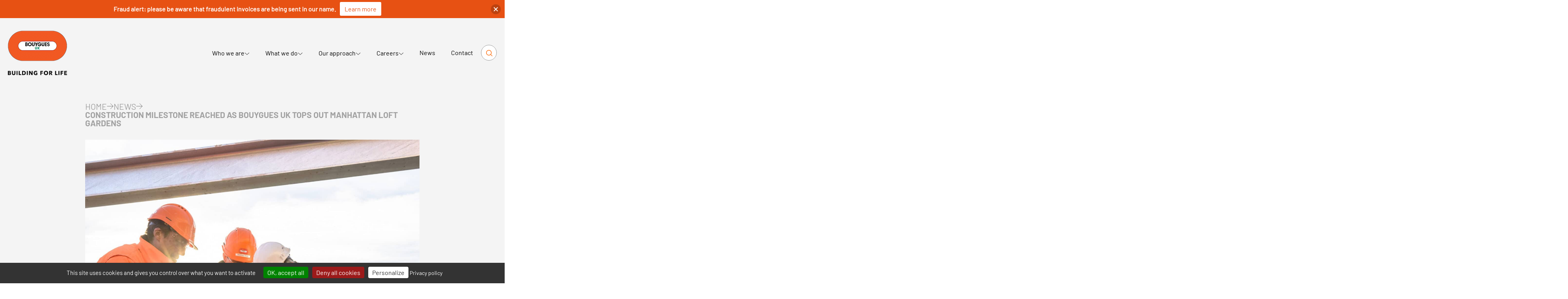

--- FILE ---
content_type: text/html; charset=UTF-8
request_url: https://www.bouygues-uk.com/construction-milestone-reached-as-bouygues-uk-tops-out-manhattan-loft-gardens/
body_size: 16657
content:
<!doctype html>
<html lang="en-US">
<head>
	<meta charset="utf-8"/>
	<meta name="viewport" content="width=device-width, initial-scale=1">
			<link rel="icon" type="image/png" href="https://www.bouygues-uk.com/wp-content/uploads/2020/08/orangesquare.png"/>
		<meta name='robots' content='index, follow, max-image-preview:large, max-snippet:-1, max-video-preview:-1' />

	<!-- This site is optimized with the Yoast SEO plugin v26.7 - https://yoast.com/wordpress/plugins/seo/ -->
	<title>Construction milestone reached as Bouygues UK tops out Manhattan Loft Gardens - Bouygues UK</title>
	<meta name="description" content="Bouygues UK, one of the country’s leading construction companies, has celebrated reaching full structural height at Manhattan Loft Gardens, one of" />
	<link rel="canonical" href="https://www.bouygues-uk.com/construction-milestone-reached-as-bouygues-uk-tops-out-manhattan-loft-gardens/" />
	<meta property="og:locale" content="en_US" />
	<meta property="og:type" content="article" />
	<meta property="og:title" content="Construction milestone reached as Bouygues UK tops out Manhattan Loft Gardens - Bouygues UK" />
	<meta property="og:description" content="Bouygues UK, one of the country’s leading construction companies, has celebrated reaching full structural height at Manhattan Loft Gardens, one of" />
	<meta property="og:url" content="https://www.bouygues-uk.com/construction-milestone-reached-as-bouygues-uk-tops-out-manhattan-loft-gardens/" />
	<meta property="og:site_name" content="Bouygues UK" />
	<meta property="article:published_time" content="2016-12-15T15:56:18+00:00" />
	<meta property="article:modified_time" content="2021-04-14T10:31:31+00:00" />
	<meta property="og:image" content="https://www.bouygues-uk.com/wp-content/uploads/2020/04/021_topping-out-at-manhattan-loft-gardens-002.jpg" />
	<meta property="og:image:width" content="1495" />
	<meta property="og:image:height" content="2240" />
	<meta property="og:image:type" content="image/jpeg" />
	<meta name="author" content="whodunit" />
	<meta name="twitter:card" content="summary_large_image" />
	<meta name="twitter:creator" content="@BouyguesUK" />
	<meta name="twitter:site" content="@BouyguesUK" />
	<meta name="twitter:label1" content="Written by" />
	<meta name="twitter:data1" content="whodunit" />
	<meta name="twitter:label2" content="Est. reading time" />
	<meta name="twitter:data2" content="1 minute" />
	<script type="application/ld+json" class="yoast-schema-graph">{"@context":"https://schema.org","@graph":[{"@type":"Article","@id":"https://www.bouygues-uk.com/construction-milestone-reached-as-bouygues-uk-tops-out-manhattan-loft-gardens/#article","isPartOf":{"@id":"https://www.bouygues-uk.com/construction-milestone-reached-as-bouygues-uk-tops-out-manhattan-loft-gardens/"},"author":{"name":"whodunit","@id":"https://www.bouygues-uk.com/#/schema/person/0e3ab4108d6949482d2a7a81849c3b82"},"headline":"Construction milestone reached as Bouygues UK tops out Manhattan Loft Gardens","datePublished":"2016-12-15T15:56:18+00:00","dateModified":"2021-04-14T10:31:31+00:00","mainEntityOfPage":{"@id":"https://www.bouygues-uk.com/construction-milestone-reached-as-bouygues-uk-tops-out-manhattan-loft-gardens/"},"wordCount":195,"publisher":{"@id":"https://www.bouygues-uk.com/#organization"},"image":{"@id":"https://www.bouygues-uk.com/construction-milestone-reached-as-bouygues-uk-tops-out-manhattan-loft-gardens/#primaryimage"},"thumbnailUrl":"https://www.bouygues-uk.com/wp-content/uploads/2020/04/021_topping-out-at-manhattan-loft-gardens-002.jpg","articleSection":["Projects"],"inLanguage":"en-US"},{"@type":"WebPage","@id":"https://www.bouygues-uk.com/construction-milestone-reached-as-bouygues-uk-tops-out-manhattan-loft-gardens/","url":"https://www.bouygues-uk.com/construction-milestone-reached-as-bouygues-uk-tops-out-manhattan-loft-gardens/","name":"Construction milestone reached as Bouygues UK tops out Manhattan Loft Gardens - Bouygues UK","isPartOf":{"@id":"https://www.bouygues-uk.com/#website"},"primaryImageOfPage":{"@id":"https://www.bouygues-uk.com/construction-milestone-reached-as-bouygues-uk-tops-out-manhattan-loft-gardens/#primaryimage"},"image":{"@id":"https://www.bouygues-uk.com/construction-milestone-reached-as-bouygues-uk-tops-out-manhattan-loft-gardens/#primaryimage"},"thumbnailUrl":"https://www.bouygues-uk.com/wp-content/uploads/2020/04/021_topping-out-at-manhattan-loft-gardens-002.jpg","datePublished":"2016-12-15T15:56:18+00:00","dateModified":"2021-04-14T10:31:31+00:00","description":"Bouygues UK, one of the country’s leading construction companies, has celebrated reaching full structural height at Manhattan Loft Gardens, one of","breadcrumb":{"@id":"https://www.bouygues-uk.com/construction-milestone-reached-as-bouygues-uk-tops-out-manhattan-loft-gardens/#breadcrumb"},"inLanguage":"en-US","potentialAction":[{"@type":"ReadAction","target":["https://www.bouygues-uk.com/construction-milestone-reached-as-bouygues-uk-tops-out-manhattan-loft-gardens/"]}]},{"@type":"ImageObject","inLanguage":"en-US","@id":"https://www.bouygues-uk.com/construction-milestone-reached-as-bouygues-uk-tops-out-manhattan-loft-gardens/#primaryimage","url":"https://www.bouygues-uk.com/wp-content/uploads/2020/04/021_topping-out-at-manhattan-loft-gardens-002.jpg","contentUrl":"https://www.bouygues-uk.com/wp-content/uploads/2020/04/021_topping-out-at-manhattan-loft-gardens-002.jpg","width":1495,"height":2240},{"@type":"BreadcrumbList","@id":"https://www.bouygues-uk.com/construction-milestone-reached-as-bouygues-uk-tops-out-manhattan-loft-gardens/#breadcrumb","itemListElement":[{"@type":"ListItem","position":1,"name":"Home","item":"https://www.bouygues-uk.com/"},{"@type":"ListItem","position":2,"name":"news","item":"https://www.bouygues-uk.com/media-news/"},{"@type":"ListItem","position":3,"name":"Construction milestone reached as Bouygues UK tops out Manhattan Loft Gardens"}]},{"@type":"WebSite","@id":"https://www.bouygues-uk.com/#website","url":"https://www.bouygues-uk.com/","name":"Bouygues UK","description":"Building for Life","publisher":{"@id":"https://www.bouygues-uk.com/#organization"},"potentialAction":[{"@type":"SearchAction","target":{"@type":"EntryPoint","urlTemplate":"https://www.bouygues-uk.com/?s={search_term_string}"},"query-input":{"@type":"PropertyValueSpecification","valueRequired":true,"valueName":"search_term_string"}}],"inLanguage":"en-US"},{"@type":"Organization","@id":"https://www.bouygues-uk.com/#organization","name":"Bouygues UK","url":"https://www.bouygues-uk.com/","logo":{"@type":"ImageObject","inLanguage":"en-US","@id":"https://www.bouygues-uk.com/#/schema/logo/image/","url":"https://www.bouygues-uk.com/wp-content/uploads/2020/04/bouyges-uk.png","contentUrl":"https://www.bouygues-uk.com/wp-content/uploads/2020/04/bouyges-uk.png","width":274,"height":139,"caption":"Bouygues UK"},"image":{"@id":"https://www.bouygues-uk.com/#/schema/logo/image/"},"sameAs":["https://x.com/BouyguesUK","https://uk.linkedin.com/company/bouygues-uk"]},{"@type":"Person","@id":"https://www.bouygues-uk.com/#/schema/person/0e3ab4108d6949482d2a7a81849c3b82","name":"whodunit"}]}</script>
	<!-- / Yoast SEO plugin. -->


<link rel="alternate" title="oEmbed (JSON)" type="application/json+oembed" href="https://www.bouygues-uk.com/wp-json/oembed/1.0/embed?url=https%3A%2F%2Fwww.bouygues-uk.com%2Fconstruction-milestone-reached-as-bouygues-uk-tops-out-manhattan-loft-gardens%2F" />
<link rel="alternate" title="oEmbed (XML)" type="text/xml+oembed" href="https://www.bouygues-uk.com/wp-json/oembed/1.0/embed?url=https%3A%2F%2Fwww.bouygues-uk.com%2Fconstruction-milestone-reached-as-bouygues-uk-tops-out-manhattan-loft-gardens%2F&#038;format=xml" />
<style id='wp-img-auto-sizes-contain-inline-css' type='text/css'>
img:is([sizes=auto i],[sizes^="auto," i]){contain-intrinsic-size:3000px 1500px}
/*# sourceURL=wp-img-auto-sizes-contain-inline-css */
</style>
<style id='wp-emoji-styles-inline-css' type='text/css'>

	img.wp-smiley, img.emoji {
		display: inline !important;
		border: none !important;
		box-shadow: none !important;
		height: 1em !important;
		width: 1em !important;
		margin: 0 0.07em !important;
		vertical-align: -0.1em !important;
		background: none !important;
		padding: 0 !important;
	}
/*# sourceURL=wp-emoji-styles-inline-css */
</style>
<style id='wp-block-library-inline-css' type='text/css'>
:root{--wp-block-synced-color:#7a00df;--wp-block-synced-color--rgb:122,0,223;--wp-bound-block-color:var(--wp-block-synced-color);--wp-editor-canvas-background:#ddd;--wp-admin-theme-color:#007cba;--wp-admin-theme-color--rgb:0,124,186;--wp-admin-theme-color-darker-10:#006ba1;--wp-admin-theme-color-darker-10--rgb:0,107,160.5;--wp-admin-theme-color-darker-20:#005a87;--wp-admin-theme-color-darker-20--rgb:0,90,135;--wp-admin-border-width-focus:2px}@media (min-resolution:192dpi){:root{--wp-admin-border-width-focus:1.5px}}.wp-element-button{cursor:pointer}:root .has-very-light-gray-background-color{background-color:#eee}:root .has-very-dark-gray-background-color{background-color:#313131}:root .has-very-light-gray-color{color:#eee}:root .has-very-dark-gray-color{color:#313131}:root .has-vivid-green-cyan-to-vivid-cyan-blue-gradient-background{background:linear-gradient(135deg,#00d084,#0693e3)}:root .has-purple-crush-gradient-background{background:linear-gradient(135deg,#34e2e4,#4721fb 50%,#ab1dfe)}:root .has-hazy-dawn-gradient-background{background:linear-gradient(135deg,#faaca8,#dad0ec)}:root .has-subdued-olive-gradient-background{background:linear-gradient(135deg,#fafae1,#67a671)}:root .has-atomic-cream-gradient-background{background:linear-gradient(135deg,#fdd79a,#004a59)}:root .has-nightshade-gradient-background{background:linear-gradient(135deg,#330968,#31cdcf)}:root .has-midnight-gradient-background{background:linear-gradient(135deg,#020381,#2874fc)}:root{--wp--preset--font-size--normal:16px;--wp--preset--font-size--huge:42px}.has-regular-font-size{font-size:1em}.has-larger-font-size{font-size:2.625em}.has-normal-font-size{font-size:var(--wp--preset--font-size--normal)}.has-huge-font-size{font-size:var(--wp--preset--font-size--huge)}.has-text-align-center{text-align:center}.has-text-align-left{text-align:left}.has-text-align-right{text-align:right}.has-fit-text{white-space:nowrap!important}#end-resizable-editor-section{display:none}.aligncenter{clear:both}.items-justified-left{justify-content:flex-start}.items-justified-center{justify-content:center}.items-justified-right{justify-content:flex-end}.items-justified-space-between{justify-content:space-between}.screen-reader-text{border:0;clip-path:inset(50%);height:1px;margin:-1px;overflow:hidden;padding:0;position:absolute;width:1px;word-wrap:normal!important}.screen-reader-text:focus{background-color:#ddd;clip-path:none;color:#444;display:block;font-size:1em;height:auto;left:5px;line-height:normal;padding:15px 23px 14px;text-decoration:none;top:5px;width:auto;z-index:100000}html :where(.has-border-color){border-style:solid}html :where([style*=border-top-color]){border-top-style:solid}html :where([style*=border-right-color]){border-right-style:solid}html :where([style*=border-bottom-color]){border-bottom-style:solid}html :where([style*=border-left-color]){border-left-style:solid}html :where([style*=border-width]){border-style:solid}html :where([style*=border-top-width]){border-top-style:solid}html :where([style*=border-right-width]){border-right-style:solid}html :where([style*=border-bottom-width]){border-bottom-style:solid}html :where([style*=border-left-width]){border-left-style:solid}html :where(img[class*=wp-image-]){height:auto;max-width:100%}:where(figure){margin:0 0 1em}html :where(.is-position-sticky){--wp-admin--admin-bar--position-offset:var(--wp-admin--admin-bar--height,0px)}@media screen and (max-width:600px){html :where(.is-position-sticky){--wp-admin--admin-bar--position-offset:0px}}

/*# sourceURL=wp-block-library-inline-css */
</style><style id='wp-block-paragraph-inline-css' type='text/css'>
.is-small-text{font-size:.875em}.is-regular-text{font-size:1em}.is-large-text{font-size:2.25em}.is-larger-text{font-size:3em}.has-drop-cap:not(:focus):first-letter{float:left;font-size:8.4em;font-style:normal;font-weight:100;line-height:.68;margin:.05em .1em 0 0;text-transform:uppercase}body.rtl .has-drop-cap:not(:focus):first-letter{float:none;margin-left:.1em}p.has-drop-cap.has-background{overflow:hidden}:root :where(p.has-background){padding:1.25em 2.375em}:where(p.has-text-color:not(.has-link-color)) a{color:inherit}p.has-text-align-left[style*="writing-mode:vertical-lr"],p.has-text-align-right[style*="writing-mode:vertical-rl"]{rotate:180deg}
/*# sourceURL=https://www.bouygues-uk.com/wp-includes/blocks/paragraph/style.min.css */
</style>
<style id='global-styles-inline-css' type='text/css'>
:root{--wp--preset--aspect-ratio--square: 1;--wp--preset--aspect-ratio--4-3: 4/3;--wp--preset--aspect-ratio--3-4: 3/4;--wp--preset--aspect-ratio--3-2: 3/2;--wp--preset--aspect-ratio--2-3: 2/3;--wp--preset--aspect-ratio--16-9: 16/9;--wp--preset--aspect-ratio--9-16: 9/16;--wp--preset--color--black: #000000;--wp--preset--color--cyan-bluish-gray: #abb8c3;--wp--preset--color--white: #FFFFFF;--wp--preset--color--pale-pink: #f78da7;--wp--preset--color--vivid-red: #cf2e2e;--wp--preset--color--luminous-vivid-orange: #ff6900;--wp--preset--color--luminous-vivid-amber: #fcb900;--wp--preset--color--light-green-cyan: #7bdcb5;--wp--preset--color--vivid-green-cyan: #00d084;--wp--preset--color--pale-cyan-blue: #8ed1fc;--wp--preset--color--vivid-cyan-blue: #0693e3;--wp--preset--color--vivid-purple: #9b51e0;--wp--preset--color--grey: #F4F4F4;--wp--preset--color--greydark: #979797;--wp--preset--color--orange: #FB6500;--wp--preset--gradient--vivid-cyan-blue-to-vivid-purple: linear-gradient(135deg,rgb(6,147,227) 0%,rgb(155,81,224) 100%);--wp--preset--gradient--light-green-cyan-to-vivid-green-cyan: linear-gradient(135deg,rgb(122,220,180) 0%,rgb(0,208,130) 100%);--wp--preset--gradient--luminous-vivid-amber-to-luminous-vivid-orange: linear-gradient(135deg,rgb(252,185,0) 0%,rgb(255,105,0) 100%);--wp--preset--gradient--luminous-vivid-orange-to-vivid-red: linear-gradient(135deg,rgb(255,105,0) 0%,rgb(207,46,46) 100%);--wp--preset--gradient--very-light-gray-to-cyan-bluish-gray: linear-gradient(135deg,rgb(238,238,238) 0%,rgb(169,184,195) 100%);--wp--preset--gradient--cool-to-warm-spectrum: linear-gradient(135deg,rgb(74,234,220) 0%,rgb(151,120,209) 20%,rgb(207,42,186) 40%,rgb(238,44,130) 60%,rgb(251,105,98) 80%,rgb(254,248,76) 100%);--wp--preset--gradient--blush-light-purple: linear-gradient(135deg,rgb(255,206,236) 0%,rgb(152,150,240) 100%);--wp--preset--gradient--blush-bordeaux: linear-gradient(135deg,rgb(254,205,165) 0%,rgb(254,45,45) 50%,rgb(107,0,62) 100%);--wp--preset--gradient--luminous-dusk: linear-gradient(135deg,rgb(255,203,112) 0%,rgb(199,81,192) 50%,rgb(65,88,208) 100%);--wp--preset--gradient--pale-ocean: linear-gradient(135deg,rgb(255,245,203) 0%,rgb(182,227,212) 50%,rgb(51,167,181) 100%);--wp--preset--gradient--electric-grass: linear-gradient(135deg,rgb(202,248,128) 0%,rgb(113,206,126) 100%);--wp--preset--gradient--midnight: linear-gradient(135deg,rgb(2,3,129) 0%,rgb(40,116,252) 100%);--wp--preset--font-size--small: 13px;--wp--preset--font-size--medium: 20px;--wp--preset--font-size--large: 36px;--wp--preset--font-size--x-large: 42px;--wp--preset--spacing--20: 0.44rem;--wp--preset--spacing--30: 0.67rem;--wp--preset--spacing--40: 1rem;--wp--preset--spacing--50: 1.5rem;--wp--preset--spacing--60: 2.25rem;--wp--preset--spacing--70: 3.38rem;--wp--preset--spacing--80: 5.06rem;--wp--preset--shadow--natural: 6px 6px 9px rgba(0, 0, 0, 0.2);--wp--preset--shadow--deep: 12px 12px 50px rgba(0, 0, 0, 0.4);--wp--preset--shadow--sharp: 6px 6px 0px rgba(0, 0, 0, 0.2);--wp--preset--shadow--outlined: 6px 6px 0px -3px rgb(255, 255, 255), 6px 6px rgb(0, 0, 0);--wp--preset--shadow--crisp: 6px 6px 0px rgb(0, 0, 0);}:where(.is-layout-flex){gap: 0.5em;}:where(.is-layout-grid){gap: 0.5em;}body .is-layout-flex{display: flex;}.is-layout-flex{flex-wrap: wrap;align-items: center;}.is-layout-flex > :is(*, div){margin: 0;}body .is-layout-grid{display: grid;}.is-layout-grid > :is(*, div){margin: 0;}:where(.wp-block-columns.is-layout-flex){gap: 2em;}:where(.wp-block-columns.is-layout-grid){gap: 2em;}:where(.wp-block-post-template.is-layout-flex){gap: 1.25em;}:where(.wp-block-post-template.is-layout-grid){gap: 1.25em;}.has-black-color{color: var(--wp--preset--color--black) !important;}.has-cyan-bluish-gray-color{color: var(--wp--preset--color--cyan-bluish-gray) !important;}.has-white-color{color: var(--wp--preset--color--white) !important;}.has-pale-pink-color{color: var(--wp--preset--color--pale-pink) !important;}.has-vivid-red-color{color: var(--wp--preset--color--vivid-red) !important;}.has-luminous-vivid-orange-color{color: var(--wp--preset--color--luminous-vivid-orange) !important;}.has-luminous-vivid-amber-color{color: var(--wp--preset--color--luminous-vivid-amber) !important;}.has-light-green-cyan-color{color: var(--wp--preset--color--light-green-cyan) !important;}.has-vivid-green-cyan-color{color: var(--wp--preset--color--vivid-green-cyan) !important;}.has-pale-cyan-blue-color{color: var(--wp--preset--color--pale-cyan-blue) !important;}.has-vivid-cyan-blue-color{color: var(--wp--preset--color--vivid-cyan-blue) !important;}.has-vivid-purple-color{color: var(--wp--preset--color--vivid-purple) !important;}.has-black-background-color{background-color: var(--wp--preset--color--black) !important;}.has-cyan-bluish-gray-background-color{background-color: var(--wp--preset--color--cyan-bluish-gray) !important;}.has-white-background-color{background-color: var(--wp--preset--color--white) !important;}.has-pale-pink-background-color{background-color: var(--wp--preset--color--pale-pink) !important;}.has-vivid-red-background-color{background-color: var(--wp--preset--color--vivid-red) !important;}.has-luminous-vivid-orange-background-color{background-color: var(--wp--preset--color--luminous-vivid-orange) !important;}.has-luminous-vivid-amber-background-color{background-color: var(--wp--preset--color--luminous-vivid-amber) !important;}.has-light-green-cyan-background-color{background-color: var(--wp--preset--color--light-green-cyan) !important;}.has-vivid-green-cyan-background-color{background-color: var(--wp--preset--color--vivid-green-cyan) !important;}.has-pale-cyan-blue-background-color{background-color: var(--wp--preset--color--pale-cyan-blue) !important;}.has-vivid-cyan-blue-background-color{background-color: var(--wp--preset--color--vivid-cyan-blue) !important;}.has-vivid-purple-background-color{background-color: var(--wp--preset--color--vivid-purple) !important;}.has-black-border-color{border-color: var(--wp--preset--color--black) !important;}.has-cyan-bluish-gray-border-color{border-color: var(--wp--preset--color--cyan-bluish-gray) !important;}.has-white-border-color{border-color: var(--wp--preset--color--white) !important;}.has-pale-pink-border-color{border-color: var(--wp--preset--color--pale-pink) !important;}.has-vivid-red-border-color{border-color: var(--wp--preset--color--vivid-red) !important;}.has-luminous-vivid-orange-border-color{border-color: var(--wp--preset--color--luminous-vivid-orange) !important;}.has-luminous-vivid-amber-border-color{border-color: var(--wp--preset--color--luminous-vivid-amber) !important;}.has-light-green-cyan-border-color{border-color: var(--wp--preset--color--light-green-cyan) !important;}.has-vivid-green-cyan-border-color{border-color: var(--wp--preset--color--vivid-green-cyan) !important;}.has-pale-cyan-blue-border-color{border-color: var(--wp--preset--color--pale-cyan-blue) !important;}.has-vivid-cyan-blue-border-color{border-color: var(--wp--preset--color--vivid-cyan-blue) !important;}.has-vivid-purple-border-color{border-color: var(--wp--preset--color--vivid-purple) !important;}.has-vivid-cyan-blue-to-vivid-purple-gradient-background{background: var(--wp--preset--gradient--vivid-cyan-blue-to-vivid-purple) !important;}.has-light-green-cyan-to-vivid-green-cyan-gradient-background{background: var(--wp--preset--gradient--light-green-cyan-to-vivid-green-cyan) !important;}.has-luminous-vivid-amber-to-luminous-vivid-orange-gradient-background{background: var(--wp--preset--gradient--luminous-vivid-amber-to-luminous-vivid-orange) !important;}.has-luminous-vivid-orange-to-vivid-red-gradient-background{background: var(--wp--preset--gradient--luminous-vivid-orange-to-vivid-red) !important;}.has-very-light-gray-to-cyan-bluish-gray-gradient-background{background: var(--wp--preset--gradient--very-light-gray-to-cyan-bluish-gray) !important;}.has-cool-to-warm-spectrum-gradient-background{background: var(--wp--preset--gradient--cool-to-warm-spectrum) !important;}.has-blush-light-purple-gradient-background{background: var(--wp--preset--gradient--blush-light-purple) !important;}.has-blush-bordeaux-gradient-background{background: var(--wp--preset--gradient--blush-bordeaux) !important;}.has-luminous-dusk-gradient-background{background: var(--wp--preset--gradient--luminous-dusk) !important;}.has-pale-ocean-gradient-background{background: var(--wp--preset--gradient--pale-ocean) !important;}.has-electric-grass-gradient-background{background: var(--wp--preset--gradient--electric-grass) !important;}.has-midnight-gradient-background{background: var(--wp--preset--gradient--midnight) !important;}.has-small-font-size{font-size: var(--wp--preset--font-size--small) !important;}.has-medium-font-size{font-size: var(--wp--preset--font-size--medium) !important;}.has-large-font-size{font-size: var(--wp--preset--font-size--large) !important;}.has-x-large-font-size{font-size: var(--wp--preset--font-size--x-large) !important;}
/*# sourceURL=global-styles-inline-css */
</style>

<style id='classic-theme-styles-inline-css' type='text/css'>
/*! This file is auto-generated */
.wp-block-button__link{color:#fff;background-color:#32373c;border-radius:9999px;box-shadow:none;text-decoration:none;padding:calc(.667em + 2px) calc(1.333em + 2px);font-size:1.125em}.wp-block-file__button{background:#32373c;color:#fff;text-decoration:none}
/*# sourceURL=/wp-includes/css/classic-themes.min.css */
</style>
<link rel='stylesheet' id='styles_key_figure-css' href='https://www.bouygues-uk.com/wp-content/plugins/who-block-key-figure/css/styles-key-figure.css?ver=bfa655' type='text/css' media='all' />
<link rel='stylesheet' id='leaflet-css' href='https://www.bouygues-uk.com/wp-content/plugins/carto-implantation/js/leaflet/leaflet.css?ver=bfa655' type='text/css' media='all' />
<link rel='stylesheet' id='leaflet-markercluster-css' href='https://www.bouygues-uk.com/wp-content/plugins/carto-implantation/js/leaflet/MarkerCluster.css?ver=bfa655' type='text/css' media='all' />
<link rel='stylesheet' id='leaflet-markercluster-default-css' href='https://www.bouygues-uk.com/wp-content/plugins/carto-implantation/js/leaflet/MarkerCluster.Default.css?ver=bfa655' type='text/css' media='all' />
<link rel='stylesheet' id='styles-carto-css' href='https://www.bouygues-uk.com/wp-content/plugins/carto-implantation/css/styles.css?ver=bfa655' type='text/css' media='all' />
<link rel='stylesheet' id='njt-nofi-css' href='https://www.bouygues-uk.com/wp-content/plugins/notibar/assets/frontend/css/notibar.css?ver=2.1.8' type='text/css' media='all' />
<link rel='stylesheet' id='theme-style-css' href='https://www.bouygues-uk.com/wp-content/themes/bouygues-uk/dist/theme/style-front.css?ver=bfa655' type='text/css' media='all' />
<link rel='stylesheet' id='accordion-style-css' href='https://www.bouygues-uk.com/wp-content/themes/bouygues-uk/dist/libraries/accordion.min.css?ver=bfa655' type='text/css' media='all' />
<link rel='stylesheet' id='slb_core-css' href='https://www.bouygues-uk.com/wp-content/plugins/simple-lightbox/client/css/app.css?ver=2.9.4' type='text/css' media='all' />
<script type="text/javascript" src="https://www.bouygues-uk.com/wp-includes/js/jquery/jquery.min.js?ver=3.7.1" id="jquery-core-js"></script>
<script type="text/javascript" src="https://www.bouygues-uk.com/wp-includes/js/jquery/jquery-migrate.min.js?ver=3.4.1" id="jquery-migrate-js"></script>
<script type="text/javascript" src="https://www.bouygues-uk.com/wp-content/plugins/who-block-key-figure/js/animation-key-figure.js?ver=bfa655" id="script_key_figure-js"></script>
<script type="text/javascript" src="https://www.bouygues-uk.com/wp-content/plugins/carto-implantation/js/leaflet/leaflet.js?ver=bfa655" id="leaflet-js"></script>
<script type="text/javascript" src="https://www.bouygues-uk.com/wp-content/plugins/carto-implantation/js/leaflet/MarkerCluster.js?ver=bfa655" id="leaflet-markercluster-js"></script>
<script type="text/javascript" src="https://www.bouygues-uk.com/wp-content/plugins/carto-implantation/js/leaflet/leaflet-pattern.js?ver=bfa655" id="leaflet-pattern-js"></script>
<script type="text/javascript" src="https://www.bouygues-uk.com/wp-content/plugins/carto-implantation/js/leaflet/leaflet-kmz.js?ver=bfa655" id="leaflet-kmz-js"></script>
<link rel="https://api.w.org/" href="https://www.bouygues-uk.com/wp-json/" /><link rel="alternate" title="JSON" type="application/json" href="https://www.bouygues-uk.com/wp-json/wp/v2/posts/877" />
<link rel='shortlink' href='https://www.bouygues-uk.com/?p=877' />
<link rel="icon" href="https://www.bouygues-uk.com/wp-content/uploads/2020/08/cropped-orangesquare-32x32.png" sizes="32x32" />
<link rel="icon" href="https://www.bouygues-uk.com/wp-content/uploads/2020/08/cropped-orangesquare-192x192.png" sizes="192x192" />
<link rel="apple-touch-icon" href="https://www.bouygues-uk.com/wp-content/uploads/2020/08/cropped-orangesquare-180x180.png" />
<meta name="msapplication-TileImage" content="https://www.bouygues-uk.com/wp-content/uploads/2020/08/cropped-orangesquare-270x270.png" />
		<style type="text/css" id="wp-custom-css">
			.block-editor-block-list__layout .wysiwyg > *, .entry-content .wysiwyg > * {
  margin-top: 20px;
}

figure.wp-block-embed.aligncenter.is-type-video {
    margin: 0 auto;
}

.is-layout-flex.wp-block-columns.are-vertically-aligned-center {
    margin-bottom: 27px;
}

.is-layout-flex.wp-block-columns.are-vertically-aligned-center.alignwide {
    margin-bottom: 63px;
}

.page-id-44 .wysiwyg p a:not(.wp-block-button__link):not(.acf-button) {
	color: #fff;
}
		</style>
		
	<script src="https://www.bouygues-uk.com/wp-content/themes/bouygues-uk/dist/libraries/tac/tarteaucitron.js"></script>

        <script type="text/javascript">
	        tarteaucitron.init({
	    	  "privacyUrl": "/legal/cookie-statement/", /* Privacy policy url */
	          "bodyPosition": "bottom", /* or top to bring it as first element for accessibility */

	    	  "hashtag": "#tarteaucitron", /* Open the panel with this hashtag */
	    	  "cookieName": "tarteaucitron", /* Cookie name */
	    
	    	  "orientation": "bottom", /* Banner position (top - bottom) */
	       
	          "groupServices": false, /* Group services by category */
	          "showDetailsOnClick": true, /* Click to expand the description */
	          "serviceDefaultState": "wait", /* Default state (true - wait - false) */
	                           
	    	  "showAlertSmall": false, /* Show the small banner on bottom right */
	    	  "cookieslist": false, /* Show the cookie list */
	                           
	          "closePopup": false, /* Show a close X on the banner */

	          "showIcon": true, /* Show cookie icon to manage cookies */
	          //"iconSrc": "", /* Optionnal: URL or base64 encoded image */
	          "iconPosition": "BottomRight", /* BottomRight, BottomLeft, TopRight and TopLeft */

	    	  "adblocker": false, /* Show a Warning if an adblocker is detected */
	                           
	          "DenyAllCta" : true, /* Show the deny all button */
	          "AcceptAllCta" : true, /* Show the accept all button when highPrivacy on */
	          "highPrivacy": true, /* HIGHLY RECOMMANDED Disable auto consent */
	                           
	    	  "handleBrowserDNTRequest": false, /* If Do Not Track == 1, disallow all */

	    	  "removeCredit": true, /* Remove credit link */
	    	  "moreInfoLink": true, /* Show more info link */

	          "useExternalCss": false, /* If false, the tarteaucitron.css file will be loaded */
	          "useExternalJs": false, /* If false, the tarteaucitron.js file will be loaded */

	    	  //"cookieDomain": ".my-multisite-domaine.fr", /* Shared cookie for multisite */
	                          
	          "readmoreLink": "/legal/cookie-statement/", /* Change the default readmore link */

	          "mandatory": true, /* Show a message about mandatory cookies */
	          "mandatoryCta": true, /* Show the disabled accept button when mandatory on */
	    
	          //"customCloserId": "" /* Optional a11y: Custom element ID used to open the panel */
	        });
        </script>

                	<script type="text/javascript">
	        	tarteaucitron.user.gtagUa = 'G-QBLWL3NV8H';
	        	tarteaucitron.user.gtagMore = function () { /* add here your optionnal gtag() */ };
	        	(tarteaucitron.job = tarteaucitron.job || []).push('gtag');
	        </script>
        
</head>
<body class="wp-singular post-template-default single single-post postid-877 single-format-standard wp-embed-responsive wp-theme-bouygues-uk no-js wp-front singular has-header-ellipsis-center">
	<svg xmlns="http://www.w3.org/2000/svg" aria-hidden="true" style="display:none;">

    <!-- <style type="text/css">
        /* this is hiding all the nested svg elements unless they are the target */
        <![CDATA[
        svg > svg:not(:target) {
            display: none;
        }
    ]]>
    </style> -->

    <!-- FAQ / cross — close
    <symbol id="faq_close_cross" width="15" height="16" viewBox="0 0 15 16" fill="none" xmlns="http://www.w3.org/2000/svg">
        <path d="M1 1.5L14 14.5M14 1.5L1 14.5" stroke="currentColor" stroke-width="2"/>
    </symbol>
    <svg id="faq_close_cross_svg" xmlns="http://www.w3.org/2000/svg" xmlns:xlink="http://www.w3.org/1999/xlink">
        <use xlink:href ="#faq_close_cross" style="color:#194957;"/>
    </svg>
    -->

    <symbol id="linkedin" viewbox="0 0 26 26"><path d="M670.53 250.75a2.765 2.765 0 01-2.993 2.774 2.78 2.78 0 112.993-2.774zm-5.73 22.81v-17.847h5.547v17.847z" transform="translate(-664.654 -247.976)"/><path d="M701.776 284.659c0-2.226-.073-4.087-.146-5.693h4.818l.256 2.482h.109a6.409 6.409 0 015.511-2.883c3.65 0 6.387 2.445 6.387 7.7v10.548h-5.547v-9.891c0-2.3-.8-3.868-2.811-3.868a3.046 3.046 0 00-2.846 2.08 4 4 0 00-.183 1.387v10.292h-5.548z" transform="translate(-692.763 -271.228)"/></symbol>
    <svg id="linkedin_svg" xmlns="http://www.w3.org/2000/svg" xmlns:xlink="http://www.w3.org/1999/xlink">
        <use xlink:href="#linkedin"/>
    </svg>

    <symbol id="twitter" viewbox="0 0 30 25"><path d="M30.3 2.915a12.433 12.433 0 01-3.571.979 6.237 6.237 0 002.733-3.44 12.443 12.443 0 01-3.944 1.513 6.223 6.223 0 00-10.594 5.67 17.65 17.65 0 01-12.814-6.5 6.223 6.223 0 001.924 8.3 6.193 6.193 0 01-2.816-.778v.078a6.221 6.221 0 004.987 6.1 6.232 6.232 0 01-2.808.107A6.223 6.223 0 009.2 19.258a12.473 12.473 0 01-7.721 2.661A12.615 12.615 0 010 21.833a17.6 17.6 0 009.53 2.793c11.435 0 17.689-9.473 17.689-17.688q0-.4-.018-.8A12.631 12.631 0 0030.3 2.915z"/></symbol>
    <svg id="twitter_svg" xmlns="http://www.w3.org/2000/svg" xmlns:xlink="http://www.w3.org/1999/xlink">
        <use xlink:href="#twitter"/>
    </svg>

    <symbol id="facebook" fill="none" xmlns="http://www.w3.org/2000/svg" viewBox="0 0 24 24"><path d="M24 12a12 12 0 1 0-13.88 11.85v-8.38H7.08V12h3.04V9.36c0-3.01 1.8-4.67 4.54-4.67 1.31 0 2.68.23 2.68.23v2.96h-1.51c-1.5 0-1.96.92-1.96 1.87V12h3.33l-.53 3.47h-2.8v8.38A12 12 0 0 0 24 12Z" fill="currentColor"/></symbol>
    <svg id="facebook_svg" xmlns="http://www.w3.org/2000/svg" xmlns:xlink="http://www.w3.org/1999/xlink">
        <use xlink:href="#facebook"/>
    </svg>

    <symbol id="arrow_menu" fill="none" xmlns="http://www.w3.org/2000/svg" viewBox="0 0 13 7"><path d="m1 1 5.5 5L12 1" stroke="currentColor"/></symbol>
    <svg id="arrow_menu_svg" xmlns="http://www.w3.org/2000/svg" xmlns:xlink="http://www.w3.org/1999/xlink">
        <use xlink:href="#arrow_menu"/>
    </svg>

    <symbol id="search" fill="none" xmlns="http://www.w3.org/2000/svg" viewBox="0 0 20 20"><circle cx="9.9" cy="10" r="6.32" transform="rotate(-45 9.9 10)" stroke="currentColor" stroke-width="1.37"/><path d="m14.85 14.85 3.53 3.53" stroke="currentColor" stroke-width="1.37" stroke-linecap="round"/></symbol>
    <svg id="search_svg" xmlns="http://www.w3.org/2000/svg" xmlns:xlink="http://www.w3.org/1999/xlink">
        <use xlink:href="#search"/>
    </svg>

    <symbol id="arrow_next" fill="none" xmlns="http://www.w3.org/2000/svg" viewBox="0 0 19 16"><path d="M10.83 15 18 8m0 0-7.17-7M18 8H1" stroke="currentColor" stroke-width="2" stroke-linecap="round" stroke-linejoin="round"/></symbol>
    <svg id="arrow_next_svg" xmlns="http://www.w3.org/2000/svg" xmlns:xlink="http://www.w3.org/1999/xlink">
        <use xlink:href="#arrow_next"/>
    </svg>

    <symbol id="arrow_prev" fill="none" xmlns="http://www.w3.org/2000/svg" viewBox="0 0 19 16"><path d="M8.17 1 1 8m0 0 7.17 7M1 8h17" stroke="currentColor" stroke-width="2" stroke-linecap="round" stroke-linejoin="round"/></symbol>
    <svg id="arrow_prev_svg" xmlns="http://www.w3.org/2000/svg" xmlns:xlink="http://www.w3.org/1999/xlink">
        <use xlink:href="#arrow_prev"/>
    </svg>

    <symbol id="close" fill="none" xmlns="http://www.w3.org/2000/svg" viewBox="0 0 16 16"><path d="m1 1 13.5 13.5M15 1 1.5 14.5" stroke="currentColor" stroke-width="2" stroke-linecap="round"/></symbol>
    <svg id="close_svg" xmlns="http://www.w3.org/2000/svg" xmlns:xlink="http://www.w3.org/1999/xlink">
        <use xlink:href="#close"/>
    </svg>


    <symbol id="ellipsis-media-text" viewBox="0 0 860 444" fill="none" xmlns="http://www.w3.org/2000/svg">
        <path fill-rule="evenodd" clip-rule="evenodd" d="M221.525 0C99.1801 0 0 99.1801 0 221.525C0 343.87 99.18 443.05 221.525 443.05H637.885C760.23 443.05 859.41 343.87 859.41 221.525C859.41 99.1801 760.23 0 637.885 0H221.525ZM221.525 154.801C184.674 154.801 154.801 184.674 154.801 221.525C154.801 258.376 184.674 288.249 221.525 288.249H637.885C674.736 288.249 704.609 258.376 704.609 221.525C704.609 184.674 674.736 154.801 637.885 154.801H221.525Z" fill="#D9D9D9"/>
    </symbol>
    <svg id="ellipsis-media-text_svg" xmlns="http://www.w3.org/2000/svg" xmlns:xlink="http://www.w3.org/1999/xlink">
        <use xlink:href="#ellipsis-media-text"/>
    </svg>

</svg>	<header id="header" class="wp-block-header" role="banner" >

		<nav class="wp-block-liens-evitement">
			<a href="#menu" class="screen-reader-text">Go to main menu</a>
			<a href="#main" class="screen-reader-text">Go to content</a>
		</nav>

		<div class="wp-block-header__ellipsis" aria-hidden="true"></div>

		
		<div class="container__main">
			<div class="wp-block-header__content">
				<div class="wp-block-header__top">
					<div class="wp-block-header__logo">
													<a href="https://www.bouygues-uk.com">
								<span class="screen-reader-text">Bouygues UK</span>
								<div class="wp-block-header__logo_signature">
								<img width="150" height="80" src="https://www.bouygues-uk.com/wp-content/uploads/2024/06/bouygues_uk-colour-logo-a0-p-e1717078325841.png" class="attachment-full size-full" alt="" decoding="async" />																		<img width="150" height="11" src="https://www.bouygues-uk.com/wp-content/uploads/2024/06/signature_rvb_black_en-768x54.png" class="attachment-150x0 size-150x0" alt="" decoding="async" srcset="https://www.bouygues-uk.com/wp-content/uploads/2024/06/signature_rvb_black_en-768x54.png 768w, https://www.bouygues-uk.com/wp-content/uploads/2024/06/signature_rvb_black_en-1024x72.png 1024w, https://www.bouygues-uk.com/wp-content/uploads/2024/06/signature_rvb_black_en-1280x101.png 1280w, https://www.bouygues-uk.com/wp-content/uploads/2024/06/signature_rvb_black_en.png 1432w" sizes="(max-width: 150px) 100vw, 150px" />																	</div>
							</a>
							<style>
								.wp-block-header__logo_signature{
									max-width: 150px;
								}
								.wp-block-header__logo_signature img:nth-child(2){
									margin-top: 22px; /* doit etre egale au double de la hauteur de la signature */
								}
							</style>
											</div>
					<div class="wp-block-header__navigation">
						<nav class="main__nav" role="navigation" aria-label="main menu" aria-haspopup="true">
									<ul id="menu" class="menu level1-ul">
			
				
				
					<li class="menu-item menu-item-type-post_type menu-item-object-page menu-item-has-children level1-li has-level2">
						<button class="level1-span" aria-expanded="false" aria-haspopup="true">
							Who we are							<svg class="Icon icon_arrow_menu" role="img" aria-label="sub menu"><use xlink:href="#arrow_menu_svg"/></svg>
													</button>

						<ul class="sub-menu level2-ul">

							
								
								
									
									<li class="menu-item menu-item-type-post_type menu-item-object-page level2-li">
										<a href="https://www.bouygues-uk.com/who-we-are/our-purpose/" class="level2-a" >Purpose</a>
									</li>

								
							
								
								
									
									<li class="menu-item menu-item-type-post_type menu-item-object-page level2-li">
										<a href="https://www.bouygues-uk.com/who-we-are/our-story/" class="level2-a" >Story</a>
									</li>

								
							
								
								
									
									<li class="menu-item menu-item-type-post_type menu-item-object-page level2-li">
										<a href="https://www.bouygues-uk.com/who-we-are/our-values/" class="level2-a" >Values</a>
									</li>

								
							
								
								
									
									<li class="menu-item menu-item-type-post_type menu-item-object-page level2-li">
										<a href="https://www.bouygues-uk.com/who-we-are/people/" class="level2-a" >People</a>
									</li>

								
							
							<a href="#" class="menu__close screen-reader-text">Close menu</a>

						</ul>
					</li>

							
				
				
					<li class="menu-item menu-item-type-post_type menu-item-object-page menu-item-has-children level1-li has-level2">
						<button class="level1-span" aria-expanded="false" aria-haspopup="true">
							What we do							<svg class="Icon icon_arrow_menu" role="img" aria-label="sub menu"><use xlink:href="#arrow_menu_svg"/></svg>
													</button>

						<ul class="sub-menu level2-ul">

							
								
								
									
									<li class="menu-item menu-item-type-post_type menu-item-object-page level2-li">
										<a href="https://www.bouygues-uk.com/what-we-do/development/" class="level2-a" >Development</a>
									</li>

								
							
								
								
									
									<li class="menu-item menu-item-type-post_type menu-item-object-page level2-li">
										<a href="https://www.bouygues-uk.com/what-we-do/education/" class="level2-a" >Education</a>
									</li>

								
							
								
								
									
									<li class="menu-item menu-item-type-post_type menu-item-object-page level2-li">
										<a href="https://www.bouygues-uk.com/what-we-do/healthcare/" class="level2-a" >Healthcare</a>
									</li>

								
							
								
								
									
									<li class="menu-item menu-item-type-post_type menu-item-object-page level2-li">
										<a href="https://www.bouygues-uk.com/what-we-do/offices-and-commercial/" class="level2-a" >Offices and commercial</a>
									</li>

								
							
								
								
									
									<li class="menu-item menu-item-type-post_type menu-item-object-page level2-li">
										<a href="https://www.bouygues-uk.com/what-we-do/residential/" class="level2-a" >Residential</a>
									</li>

								
							
								
								
									
									<li class="menu-item menu-item-type-post_type menu-item-object-page level2-li">
										<a href="https://www.bouygues-uk.com/what-we-do/science-and-research/" class="level2-a" >Science and research</a>
									</li>

								
							
								
								
									
									<li class="menu-item menu-item-type-custom menu-item-object-custom level2-li">
										<a href="https://www.bouygues-uk.com/casestudies/" class="level2-a" >Case studies</a>
									</li>

								
							
							<a href="#" class="menu__close screen-reader-text">Close menu</a>

						</ul>
					</li>

							
				
				
					<li class="menu-item menu-item-type-post_type menu-item-object-page menu-item-has-children level1-li has-level2">
						<button class="level1-span" aria-expanded="false" aria-haspopup="true">
							Our approach							<svg class="Icon icon_arrow_menu" role="img" aria-label="sub menu"><use xlink:href="#arrow_menu_svg"/></svg>
													</button>

						<ul class="sub-menu level2-ul">

							
								
								
									
									<li class="menu-item menu-item-type-post_type menu-item-object-page level2-li">
										<a href="https://www.bouygues-uk.com/our-approach/how-we-work/" class="level2-a" >How we work</a>
									</li>

								
							
								
								
									
									<li class="menu-item menu-item-type-post_type menu-item-object-page level2-li">
										<a href="https://www.bouygues-uk.com/our-approach/climate-environment/" class="level2-a" >Environment</a>
									</li>

								
							
								
								
									
									<li class="menu-item menu-item-type-post_type menu-item-object-page level2-li">
										<a href="https://www.bouygues-uk.com/our-approach/social/" class="level2-a" >Social</a>
									</li>

								
							
								
								
									
									<li class="menu-item menu-item-type-post_type menu-item-object-page level2-li">
										<a href="https://www.bouygues-uk.com/our-approach/governance/" class="level2-a" >Governance</a>
									</li>

								
							
							<a href="#" class="menu__close screen-reader-text">Close menu</a>

						</ul>
					</li>

							
				
				
					<li class="menu-item menu-item-type-post_type menu-item-object-page menu-item-has-children level1-li has-level2">
						<button class="level1-span" aria-expanded="false" aria-haspopup="true">
							Careers							<svg class="Icon icon_arrow_menu" role="img" aria-label="sub menu"><use xlink:href="#arrow_menu_svg"/></svg>
													</button>

						<ul class="sub-menu level2-ul">

							
								
								
									
									<li class="menu-item menu-item-type-post_type menu-item-object-page level2-li">
										<a href="https://www.bouygues-uk.com/who-we-are/people/early-careers/" class="level2-a" >Early careers</a>
									</li>

								
							
								
								
									
									<li class="menu-item menu-item-type-custom menu-item-object-custom level2-li">
										<a href="https://careers.bouygues-construction.com/go/Bouygues-UK-EN/9560601/" class="level2-a" >Job listings</a>
									</li>

								
							
							<a href="#" class="menu__close screen-reader-text">Close menu</a>

						</ul>
					</li>

							
				
				
					<li class="menu-item menu-item-type-post_type menu-item-object-page current_page_parent level1-li">
						<a href="https://www.bouygues-uk.com/media-news/" class="level1-a" >News</a>
					</li>

							
				
				
					<li class="menu-item menu-item-type-post_type menu-item-object-page level1-li">
						<a href="https://www.bouygues-uk.com/contact/" class="level1-a" >Contact</a>
					</li>

							
		</ul>
								</nav>

						<div id="search_in_menu">
							<div class="search-bar">
								<form role="search" method="get" action="https://www.bouygues-uk.com/" class="wp-block-search">
    <input id="s" type="search" name="s" placeholder="Search" title="Search terms" />
    <input type="submit" name="submit" value="Search" aria-label="Search on the website" />
</form>								
							</div><!--  .search-bar -->
							<span class="navbar-text" onclick="javascript:slideRight();">
								<i class="fa fa-search" aria-hidden="true">
									<button class="wp-block-header__search" aria-haspopup="true">
										<span class="screen-reader-text">main menu</span>
										<svg class="Icon icon_search" role="img" aria-label="Search"><use xlink:href="#search_svg"/></svg>
									</button>
								</i>
							</span>

						</div>

					</div>
					<div class="hamberger-menu desk-display-none">
						<button class="burger" aria-expanded="false" type="button">
							<span class="veganburger">
								<span class="pain"></span>
								<span class="tempeh"></span>
							</span>
							<span class="screen-reader-text">mobile main menu</span>
						</button>
					</div>
				</div>
					</div>

</div>

</header>

<div class="wp-block-header__search-form">
	<div class="wp-block-header__search-form--content">
		<button class="wp-block-header__search--close">
			<svg class="Icon icon_close" role="img" aria-label="Close"><use xlink:href="#close_svg"/></svg>
			<span class="screen-reader-text">Close search</span>
		</button>
		<div class="container__main">
			<form role="search" method="get" action="https://www.bouygues-uk.com/" class="wp-block-search">
    <input id="s" type="search" name="s" placeholder="Search" title="Search terms" />
    <input type="submit" name="submit" value="Search" aria-label="Search on the website" />
</form>		</div>
	</div>
</div>

<div class="wp-block-header__navigation-rwd">
	<div class="wp-block-header__navigation-rwd--content">
		<button class="wp-block-header__navigation-rwd--close">
			<svg class="Icon icon_close" role="img" aria-label="Close"><use xlink:href="#close_svg"/></svg>
			<span class="screen-reader-text">Close main menu</span>
		</button>
		<nav class="main__nav" role="navigation" aria-label="main menu" aria-haspopup="true">
					<ul id="menu" class="menu level1-ul">
			
				
				
					<li class="menu-item menu-item-type-post_type menu-item-object-page menu-item-has-children level1-li has-level2">
						<button class="level1-span" aria-expanded="false" aria-haspopup="true">
							Who we are							<svg class="Icon icon_arrow_menu" role="img" aria-label="sub menu"><use xlink:href="#arrow_menu_svg"/></svg>
													</button>

						<ul class="sub-menu level2-ul">

							
								
								
									
									<li class="menu-item menu-item-type-post_type menu-item-object-page level2-li">
										<a href="https://www.bouygues-uk.com/who-we-are/our-purpose/" class="level2-a" >Purpose</a>
									</li>

								
							
								
								
									
									<li class="menu-item menu-item-type-post_type menu-item-object-page level2-li">
										<a href="https://www.bouygues-uk.com/who-we-are/our-story/" class="level2-a" >Story</a>
									</li>

								
							
								
								
									
									<li class="menu-item menu-item-type-post_type menu-item-object-page level2-li">
										<a href="https://www.bouygues-uk.com/who-we-are/our-values/" class="level2-a" >Values</a>
									</li>

								
							
								
								
									
									<li class="menu-item menu-item-type-post_type menu-item-object-page level2-li">
										<a href="https://www.bouygues-uk.com/who-we-are/people/" class="level2-a" >People</a>
									</li>

								
							
							<a href="#" class="menu__close screen-reader-text">Close menu</a>

						</ul>
					</li>

							
				
				
					<li class="menu-item menu-item-type-post_type menu-item-object-page menu-item-has-children level1-li has-level2">
						<button class="level1-span" aria-expanded="false" aria-haspopup="true">
							What we do							<svg class="Icon icon_arrow_menu" role="img" aria-label="sub menu"><use xlink:href="#arrow_menu_svg"/></svg>
													</button>

						<ul class="sub-menu level2-ul">

							
								
								
									
									<li class="menu-item menu-item-type-post_type menu-item-object-page level2-li">
										<a href="https://www.bouygues-uk.com/what-we-do/development/" class="level2-a" >Development</a>
									</li>

								
							
								
								
									
									<li class="menu-item menu-item-type-post_type menu-item-object-page level2-li">
										<a href="https://www.bouygues-uk.com/what-we-do/education/" class="level2-a" >Education</a>
									</li>

								
							
								
								
									
									<li class="menu-item menu-item-type-post_type menu-item-object-page level2-li">
										<a href="https://www.bouygues-uk.com/what-we-do/healthcare/" class="level2-a" >Healthcare</a>
									</li>

								
							
								
								
									
									<li class="menu-item menu-item-type-post_type menu-item-object-page level2-li">
										<a href="https://www.bouygues-uk.com/what-we-do/offices-and-commercial/" class="level2-a" >Offices and commercial</a>
									</li>

								
							
								
								
									
									<li class="menu-item menu-item-type-post_type menu-item-object-page level2-li">
										<a href="https://www.bouygues-uk.com/what-we-do/residential/" class="level2-a" >Residential</a>
									</li>

								
							
								
								
									
									<li class="menu-item menu-item-type-post_type menu-item-object-page level2-li">
										<a href="https://www.bouygues-uk.com/what-we-do/science-and-research/" class="level2-a" >Science and research</a>
									</li>

								
							
								
								
									
									<li class="menu-item menu-item-type-custom menu-item-object-custom level2-li">
										<a href="https://www.bouygues-uk.com/casestudies/" class="level2-a" >Case studies</a>
									</li>

								
							
							<a href="#" class="menu__close screen-reader-text">Close menu</a>

						</ul>
					</li>

							
				
				
					<li class="menu-item menu-item-type-post_type menu-item-object-page menu-item-has-children level1-li has-level2">
						<button class="level1-span" aria-expanded="false" aria-haspopup="true">
							Our approach							<svg class="Icon icon_arrow_menu" role="img" aria-label="sub menu"><use xlink:href="#arrow_menu_svg"/></svg>
													</button>

						<ul class="sub-menu level2-ul">

							
								
								
									
									<li class="menu-item menu-item-type-post_type menu-item-object-page level2-li">
										<a href="https://www.bouygues-uk.com/our-approach/how-we-work/" class="level2-a" >How we work</a>
									</li>

								
							
								
								
									
									<li class="menu-item menu-item-type-post_type menu-item-object-page level2-li">
										<a href="https://www.bouygues-uk.com/our-approach/climate-environment/" class="level2-a" >Environment</a>
									</li>

								
							
								
								
									
									<li class="menu-item menu-item-type-post_type menu-item-object-page level2-li">
										<a href="https://www.bouygues-uk.com/our-approach/social/" class="level2-a" >Social</a>
									</li>

								
							
								
								
									
									<li class="menu-item menu-item-type-post_type menu-item-object-page level2-li">
										<a href="https://www.bouygues-uk.com/our-approach/governance/" class="level2-a" >Governance</a>
									</li>

								
							
							<a href="#" class="menu__close screen-reader-text">Close menu</a>

						</ul>
					</li>

							
				
				
					<li class="menu-item menu-item-type-post_type menu-item-object-page menu-item-has-children level1-li has-level2">
						<button class="level1-span" aria-expanded="false" aria-haspopup="true">
							Careers							<svg class="Icon icon_arrow_menu" role="img" aria-label="sub menu"><use xlink:href="#arrow_menu_svg"/></svg>
													</button>

						<ul class="sub-menu level2-ul">

							
								
								
									
									<li class="menu-item menu-item-type-post_type menu-item-object-page level2-li">
										<a href="https://www.bouygues-uk.com/who-we-are/people/early-careers/" class="level2-a" >Early careers</a>
									</li>

								
							
								
								
									
									<li class="menu-item menu-item-type-custom menu-item-object-custom level2-li">
										<a href="https://careers.bouygues-construction.com/go/Bouygues-UK-EN/9560601/" class="level2-a" >Job listings</a>
									</li>

								
							
							<a href="#" class="menu__close screen-reader-text">Close menu</a>

						</ul>
					</li>

							
				
				
					<li class="menu-item menu-item-type-post_type menu-item-object-page current_page_parent level1-li">
						<a href="https://www.bouygues-uk.com/media-news/" class="level1-a" >News</a>
					</li>

							
				
				
					<li class="menu-item menu-item-type-post_type menu-item-object-page level1-li">
						<a href="https://www.bouygues-uk.com/contact/" class="level1-a" >Contact</a>
					</li>

							
		</ul>
				</nav>
			</div>
</div>
<main id="main" class="entry-content">

    <div class="container__main first">

                <div class="singular-leading-wrapper">
        
        
            <div class="container__full container__full--no-background">
            <div class="container__singular"><div class="wp-block-breadcrumb" role="navigation"><ul class="wp-block-breadcrumb__list"><li itemscope itemtype="http://data-vocabulary.org/Breadcrumb"><a href="https://www.bouygues-uk.com/" itemprop="url">Home</a></li> <div class="wp-block-breadcrumb__seperator"></div> <li itemscope itemtype="http://data-vocabulary.org/Breadcrumb"><a href="https://www.bouygues-uk.com/media-news/" itemprop="url">news</a></li> <div class="wp-block-breadcrumb__seperator"></div> <li itemscope itemtype="http://data-vocabulary.org/Breadcrumb"><a href="https://www.bouygues-uk.com/construction-milestone-reached-as-bouygues-uk-tops-out-manhattan-loft-gardens/" itemprop="url">Construction milestone reached as Bouygues UK tops out Manhattan Loft Gardens</a></li></ul></div></div>            </div>
        
        
            <div class="wysiwyg">
            <div class="wp-block-header__singular">
                                    <div class="wp-block-thumbnail alignwide is-style-taxonomy">
                        <div class="wp-block-thumbnail__container">
                            <img width="1495" height="2240" src="https://www.bouygues-uk.com/wp-content/uploads/2020/04/021_topping-out-at-manhattan-loft-gardens-002.jpg" class="attachment-post-thumbnail size-post-thumbnail wp-post-image" alt="" decoding="async" srcset="https://www.bouygues-uk.com/wp-content/uploads/2020/04/021_topping-out-at-manhattan-loft-gardens-002.jpg 1495w, https://www.bouygues-uk.com/wp-content/uploads/2020/04/021_topping-out-at-manhattan-loft-gardens-002-683x1024.jpg 683w, https://www.bouygues-uk.com/wp-content/uploads/2020/04/021_topping-out-at-manhattan-loft-gardens-002-768x1151.jpg 768w, https://www.bouygues-uk.com/wp-content/uploads/2020/04/021_topping-out-at-manhattan-loft-gardens-002-1025x1536.jpg 1025w, https://www.bouygues-uk.com/wp-content/uploads/2020/04/021_topping-out-at-manhattan-loft-gardens-002-1367x2048.jpg 1367w" sizes="(max-width: 1495px) 100vw, 1495px" />                        </div>
                    </div>
                                
                
                <h1>Construction milestone reached as Bouygues UK tops out Manhattan Loft Gardens</h1>
                
                <div class="wp-block-header__singular--date">
                    15/12/2016                </div>
                
                
            </div>
            </div>
                        </div>
        
                    <div class="container__singular">
                <div class="wysiwyg wysiwyg__singular-first-content">


            
            
<p>Bouygues UK, one of the country’s leading construction companies, has celebrated reaching full structural height at Manhattan Loft Gardens, one of London’s tallest new buildings, at a ceremony held on the 42nd floor.</p>



<p>Developed by Manhattan Loft Corporation, the 143-metre double-cantilevered tower with 248 residences, three sky gardens, two restaurants, two bars and a boutique hotel, is located in Stratford, East London, and is set to complete in spring 2018. Bouygues UK is the main contractor for the development, with VSL, a fellow Bouygues Construction Group company and a leader in post-tensioning and cable-stay systems, also active on the project.</p>



<p>Commenting on the topping out,&nbsp;<strong>Fabienne Viala, Chair of Bouygues UK</strong>, said: <em>“Reaching this milestone on such an ambitious development is a significant achievement, highlighting our technical expertise and the benefits of our collaborative approach with other Bouygues Group companies. We look forward to continuing to work with Manhattan Loft Corporation as we bring this exciting project to life.”</em></p>



<p>A video about Bouygues UK and VSL’s activity on this project is available<br>at&nbsp;<a href="https://youtu.be/I49D05gVXwI" target="_blank" rel="noreferrer noopener">https://youtu.be/I49D05gVXwI</a>.</p>



<p>Image © Raftery+Lowe</p>

                            </div>
                    </div>
        
    </div>
    <div class="container__main second">
        <div class="wysiwyg wysiwyg__singular-second-content">

                            <div class="wp-block-share alignfull">
                    <div class="wp-block-share__container">
                        <div class="wp-block-share__title">
                            Share this article                        </div>
                        <div class="wp-block-share__separator"></div>
                        <div class="wp-block-share__networks">
                            <a href="https://twitter.com/intent/tweet?text=Construction milestone reached as Bouygues UK tops out Manhattan Loft Gardens&amp;url=https://www.bouygues-uk.com/construction-milestone-reached-as-bouygues-uk-tops-out-manhattan-loft-gardens/" target="_blank" rel="noreferrer">
                                <svg class="Icon icon_twitter" role="img" aria-label="Twitter"><use xlink:href="#twitter_svg"/></svg>
                                <span class="screen-reader-text">(opens in a new tab)</span>
                            </a>
                            <a href="https://www.linkedin.com/shareArticle?mini=true&url=https://www.bouygues-uk.com/construction-milestone-reached-as-bouygues-uk-tops-out-manhattan-loft-gardens/&title=Construction milestone reached as Bouygues UK tops out Manhattan Loft Gardens&source=Bouygues UK" target="_blank" rel="noreferrer">
                                <svg class="Icon icon_linkedin" role="img" aria-label="LinkedIn"><use xlink:href="#linkedin_svg"/></svg>
                                <span class="screen-reader-text">(opens in a new tab)</span>
                            </a>
                            <a href="https://www.facebook.com/sharer/sharer.php?u=https://www.bouygues-uk.com/construction-milestone-reached-as-bouygues-uk-tops-out-manhattan-loft-gardens/" target="_blank" rel="noreferrer">
                                <svg class="Icon icon_facebook" role="img" aria-label="Facebook"><use xlink:href="#facebook_svg"/></svg>
                            </a>
                        </div>
                    </div>
                </div>

                                    <div class="is-layout-flex wp-block-columns are-vertically-aligned-center alignwide">
                        <div class="is-layout-flow wp-block-column is-vertically-aligned-center">
                            <h2>This might interest you</h2>
                        </div>
                        <div class="is-layout-flow wp-block-column is-vertically-aligned-center" style="position:relative;">
                            <div class="is-content-justification-right is-layout-flex wp-block-buttons">
                                <div class="wp-block-button is-style-outline">
                                    <a href="https://www.bouygues-uk.com/media-news/" class="wp-block-button__link wp-element-button">View all</a>  
                                </div>
                            </div>
                        </div>
                    </div>
                    <div class="wp-block-posts-same alignwide">
                        <div class="splide splide-post" aria-label="Same posts">
                            <div class="splide__track">
                                <ul class="splide__list">
                                                                            <li class="splide__slide">
                                            <a href="https://www.bouygues-uk.com/bringing-festive-cheer-to-our-communities/" class="wp-block-posts__item">
    <div class="wp-block-posts__thumbnail">
        <img width="781" height="412" src="https://www.bouygues-uk.com/wp-content/uploads/2025/12/pantomime2025_190039-781x412.jpg" class="attachment-781x412 size-781x412 wp-post-image" alt="" decoding="async" loading="lazy" />    </div>
    <div class="wp-block-posts__content">
        <div class="wp-block-posts__title">
            Bringing festive cheer to our communities        </div>
        <div class="wp-block-posts__informations">
            <div class="wp-block-posts__date">
                19/12/2025            </div>
                    </div>
        <div class="wp-block-posts__link">
            <div class="is-layout-flex wp-block-buttons">
                <div class="wp-block-button is-style-read-more">
                    <div class="wp-block-button__link wp-element-button">Read more</div>  
                </div>
            </div>
        </div>
    </div>
</a>                                        </li>
                                                                            <li class="splide__slide">
                                            <a href="https://www.bouygues-uk.com/new-homes-bring-fresh-starts-for-families-in-north-kensington/" class="wp-block-posts__item">
    <div class="wp-block-posts__thumbnail">
        <img width="781" height="412" src="https://www.bouygues-uk.com/wp-content/uploads/2025/12/untitled-design-17-781x412.png" class="attachment-781x412 size-781x412 wp-post-image" alt="" decoding="async" loading="lazy" />    </div>
    <div class="wp-block-posts__content">
        <div class="wp-block-posts__title">
            New homes bring fresh starts for families in North Kensington        </div>
        <div class="wp-block-posts__informations">
            <div class="wp-block-posts__date">
                15/12/2025            </div>
                    </div>
        <div class="wp-block-posts__link">
            <div class="is-layout-flex wp-block-buttons">
                <div class="wp-block-button is-style-read-more">
                    <div class="wp-block-button__link wp-element-button">Read more</div>  
                </div>
            </div>
        </div>
    </div>
</a>                                        </li>
                                                                            <li class="splide__slide">
                                            <a href="https://www.bouygues-uk.com/new-swimming-facilities-at-canolfan-pentre-awel/" class="wp-block-posts__item">
    <div class="wp-block-posts__thumbnail">
        <img width="781" height="412" src="https://www.bouygues-uk.com/wp-content/uploads/2025/11/dsc07297-highres-781x412.jpg" class="attachment-781x412 size-781x412 wp-post-image" alt="" decoding="async" loading="lazy" />    </div>
    <div class="wp-block-posts__content">
        <div class="wp-block-posts__title">
            New Swimming Facilities at Canolfan Pentre Awel        </div>
        <div class="wp-block-posts__informations">
            <div class="wp-block-posts__date">
                19/11/2025            </div>
                    </div>
        <div class="wp-block-posts__link">
            <div class="is-layout-flex wp-block-buttons">
                <div class="wp-block-button is-style-read-more">
                    <div class="wp-block-button__link wp-element-button">Read more</div>  
                </div>
            </div>
        </div>
    </div>
</a>                                        </li>
                                                                            <li class="splide__slide">
                                            <a href="https://www.bouygues-uk.com/breakfast-with-bouygues-uks-emerging-talent/" class="wp-block-posts__item">
    <div class="wp-block-posts__thumbnail">
        <img width="781" height="412" src="https://www.bouygues-uk.com/wp-content/uploads/2025/10/philippe-and-emerging-talent-781x412.jpg" class="attachment-781x412 size-781x412 wp-post-image" alt="" decoding="async" loading="lazy" />    </div>
    <div class="wp-block-posts__content">
        <div class="wp-block-posts__title">
            Breakfast with Bouygues UK’s Emerging Talent        </div>
        <div class="wp-block-posts__informations">
            <div class="wp-block-posts__date">
                15/10/2025            </div>
                    </div>
        <div class="wp-block-posts__link">
            <div class="is-layout-flex wp-block-buttons">
                <div class="wp-block-button is-style-read-more">
                    <div class="wp-block-button__link wp-element-button">Read more</div>  
                </div>
            </div>
        </div>
    </div>
</a>                                        </li>
                                                                            <li class="splide__slide">
                                            <a href="https://www.bouygues-uk.com/bouygues-uk-secures-rosedale-college-project/" class="wp-block-posts__item">
    <div class="wp-block-posts__thumbnail">
        <img width="781" height="412" src="https://www.bouygues-uk.com/wp-content/uploads/2025/10/5-view-from-north_stride-treglown-nvb-781x412.jpg" class="attachment-781x412 size-781x412 wp-post-image" alt="" decoding="async" loading="lazy" />    </div>
    <div class="wp-block-posts__content">
        <div class="wp-block-posts__title">
            Bouygues UK Secures Rosedale College Project        </div>
        <div class="wp-block-posts__informations">
            <div class="wp-block-posts__date">
                03/10/2025            </div>
                    </div>
        <div class="wp-block-posts__link">
            <div class="is-layout-flex wp-block-buttons">
                <div class="wp-block-button is-style-read-more">
                    <div class="wp-block-button__link wp-element-button">Read more</div>  
                </div>
            </div>
        </div>
    </div>
</a>                                        </li>
                                                                            <li class="splide__slide">
                                            <a href="https://www.bouygues-uk.com/major-construction-milestone-achieved-at-stanmore-college/" class="wp-block-posts__item">
    <div class="wp-block-posts__thumbnail">
        <img width="781" height="412" src="https://www.bouygues-uk.com/wp-content/uploads/2025/09/dsc00934-1-781x412.jpg" class="attachment-781x412 size-781x412 wp-post-image" alt="" decoding="async" loading="lazy" />    </div>
    <div class="wp-block-posts__content">
        <div class="wp-block-posts__title">
            Major Construction Milestone Achieved at Stanmore College        </div>
        <div class="wp-block-posts__informations">
            <div class="wp-block-posts__date">
                30/09/2025            </div>
                    </div>
        <div class="wp-block-posts__link">
            <div class="is-layout-flex wp-block-buttons">
                <div class="wp-block-button is-style-read-more">
                    <div class="wp-block-button__link wp-element-button">Read more</div>  
                </div>
            </div>
        </div>
    </div>
</a>                                        </li>
                                                                            <li class="splide__slide">
                                            <a href="https://www.bouygues-uk.com/bouygues-uk-hands-over-canolfan-pentre-awel/" class="wp-block-posts__item">
    <div class="wp-block-posts__thumbnail">
        <img width="781" height="412" src="https://www.bouygues-uk.com/wp-content/uploads/2025/09/pentre-awel-view-from-north-8-7-25-781x412.jpg" class="attachment-781x412 size-781x412 wp-post-image" alt="" decoding="async" loading="lazy" />    </div>
    <div class="wp-block-posts__content">
        <div class="wp-block-posts__title">
            Bouygues UK hands over Canolfan Pentre Awel        </div>
        <div class="wp-block-posts__informations">
            <div class="wp-block-posts__date">
                29/09/2025            </div>
                    </div>
        <div class="wp-block-posts__link">
            <div class="is-layout-flex wp-block-buttons">
                <div class="wp-block-button is-style-read-more">
                    <div class="wp-block-button__link wp-element-button">Read more</div>  
                </div>
            </div>
        </div>
    </div>
</a>                                        </li>
                                                                            <li class="splide__slide">
                                            <a href="https://www.bouygues-uk.com/bouygues-uk-announces-new-managing-director/" class="wp-block-posts__item">
    <div class="wp-block-posts__thumbnail">
        <img width="504" height="412" src="https://www.bouygues-uk.com/wp-content/uploads/2025/09/95c67bca-cb01-4230-afb4-01fd9646826b.png" class="attachment-781x412 size-781x412 wp-post-image" alt="" decoding="async" loading="lazy" srcset="https://www.bouygues-uk.com/wp-content/uploads/2025/09/95c67bca-cb01-4230-afb4-01fd9646826b.png 2000w, https://www.bouygues-uk.com/wp-content/uploads/2025/09/95c67bca-cb01-4230-afb4-01fd9646826b-1024x837.png 1024w, https://www.bouygues-uk.com/wp-content/uploads/2025/09/95c67bca-cb01-4230-afb4-01fd9646826b-768x628.png 768w" sizes="auto, (max-width: 504px) 100vw, 504px" />    </div>
    <div class="wp-block-posts__content">
        <div class="wp-block-posts__title">
            Bouygues UK Announces New Managing Director        </div>
        <div class="wp-block-posts__informations">
            <div class="wp-block-posts__date">
                19/09/2025            </div>
                    </div>
        <div class="wp-block-posts__link">
            <div class="is-layout-flex wp-block-buttons">
                <div class="wp-block-button is-style-read-more">
                    <div class="wp-block-button__link wp-element-button">Read more</div>  
                </div>
            </div>
        </div>
    </div>
</a>                                        </li>
                                                                            <li class="splide__slide">
                                            <a href="https://www.bouygues-uk.com/bouygues-uk-appointed-as-lead-contractor-for-university-of-exeter-development/" class="wp-block-posts__item">
    <div class="wp-block-posts__thumbnail">
        <img width="781" height="412" src="https://www.bouygues-uk.com/wp-content/uploads/2025/09/external-courtyard-ad-lp-aerial-781x412.png" class="attachment-781x412 size-781x412 wp-post-image" alt="" decoding="async" loading="lazy" />    </div>
    <div class="wp-block-posts__content">
        <div class="wp-block-posts__title">
            Bouygues UK Appointed as Lead Contractor for  University of Exeter Development        </div>
        <div class="wp-block-posts__informations">
            <div class="wp-block-posts__date">
                02/09/2025            </div>
                    </div>
        <div class="wp-block-posts__link">
            <div class="is-layout-flex wp-block-buttons">
                <div class="wp-block-button is-style-read-more">
                    <div class="wp-block-button__link wp-element-button">Read more</div>  
                </div>
            </div>
        </div>
    </div>
</a>                                        </li>
                                                                            <li class="splide__slide">
                                            <a href="https://www.bouygues-uk.com/plans-unveiled-for-landmark-redevelopment-of-lses-bankside-house/" class="wp-block-posts__item">
    <div class="wp-block-posts__thumbnail">
        <img width="781" height="412" src="https://www.bouygues-uk.com/wp-content/uploads/2025/09/lse-bankside-residence-c-millerhare-5-781x412.jpg" class="attachment-781x412 size-781x412 wp-post-image" alt="" decoding="async" loading="lazy" />    </div>
    <div class="wp-block-posts__content">
        <div class="wp-block-posts__title">
            Plans unveiled for landmark redevelopment of LSE’s Bankside House        </div>
        <div class="wp-block-posts__informations">
            <div class="wp-block-posts__date">
                01/09/2025            </div>
                    </div>
        <div class="wp-block-posts__link">
            <div class="is-layout-flex wp-block-buttons">
                <div class="wp-block-button is-style-read-more">
                    <div class="wp-block-button__link wp-element-button">Read more</div>  
                </div>
            </div>
        </div>
    </div>
</a>                                        </li>
                                                                    </ul>
                            </div>
                        </div>
                    </div>
                
            
        </div>
    </div>
</main>

<footer class="wp-block-footer" role="contentinfo">
    <div class="wp-block-footer__top">
        <div class="container__main">
            <div class="wp-block-footer__columns">
                <div class="wp-block-footer__column is-first">
                                            <div class="wp-block-footer__logo">
                            <div class="wp-block-footer__logo_signature">
								<img width="150" height="80" src="https://www.bouygues-uk.com/wp-content/uploads/2024/06/bouygues_uk-colour-logo-a0-p-e1717078325841.png" class="attachment-full size-full" alt="" decoding="async" />																	<img width="150" height="11" src="https://www.bouygues-uk.com/wp-content/uploads/2024/06/signature_rvb_white_en-768x54.png" class="attachment-150x0 size-150x0" alt="" decoding="async" loading="lazy" srcset="https://www.bouygues-uk.com/wp-content/uploads/2024/06/signature_rvb_white_en-768x54.png 768w, https://www.bouygues-uk.com/wp-content/uploads/2024/06/signature_rvb_white_en-1024x72.png 1024w, https://www.bouygues-uk.com/wp-content/uploads/2024/06/signature_rvb_white_en-1280x101.png 1280w, https://www.bouygues-uk.com/wp-content/uploads/2024/06/signature_rvb_white_en.png 1432w" sizes="auto, (max-width: 150px) 100vw, 150px" />								                            </div>
                            <style>
								.wp-block-footer__logo_signature{
									max-width: 150px;
								}
								.wp-block-footer__logo_signature img:nth-child(2){
									margin-top: 22px; /* doit etre egale au double de la hauteur de la signature */
								}
							</style>
                        </div>
                                        <p>
                                                    Becket House,  1 Lambeth Palace Road,<br>London, SE1 7EU<br>                                            </p>
                    <div class="is-layout-flex wp-block-buttons">
                        <div class="wp-block-button is-style-outline">
                                                        <a href="https://www.bouygues-uk.com/contact/" class="wp-block-button__link has-white-color has-text-color wp-element-button">Contact us</a>
                        </div>
                    </div>
                </div>
                <div class="wp-block-footer__column is-second">
                    <div class="wp-block-footer__columns">
                        <div class="wp-block-footer__column">
                            <nav role="navigation" aria-label="Top Footer Menu">
                                <ul id="menu-footer-top" class="navbar-nav"><li id="menu-item-932184" class="menu-item menu-item-type-post_type menu-item-object-page menu-item-932184"><a href="https://www.bouygues-uk.com/who-we-are/our-purpose/">Our purpose</a></li>
<li id="menu-item-932185" class="menu-item menu-item-type-post_type menu-item-object-page menu-item-932185"><a href="https://www.bouygues-uk.com/who-we-are/our-story/">Our story</a></li>
<li id="menu-item-932186" class="menu-item menu-item-type-post_type menu-item-object-page menu-item-932186"><a href="https://www.bouygues-uk.com/who-we-are/our-values/">Our values</a></li>
<li id="menu-item-932190" class="menu-item menu-item-type-post_type menu-item-object-page menu-item-932190"><a href="https://www.bouygues-uk.com/our-approach/how-we-work/">How we work</a></li>
<li id="menu-item-583549" class="menu-item menu-item-type-post_type menu-item-object-page menu-item-583549"><a href="https://www.bouygues-uk.com/our-approach/climate-environment/">Sustainability</a></li>
<li id="menu-item-1201" class="menu-item menu-item-type-post_type menu-item-object-page menu-item-1201"><a href="https://www.bouygues-uk.com/who-we-are/people/early-careers/">Careers</a></li>
<li id="menu-item-583495" class="menu-item menu-item-type-post_type menu-item-object-page menu-item-583495"><a href="https://www.bouygues-uk.com/policy-governance/">Policies and governance</a></li>
</ul>                            </nav>
                        </div>
                        <div class="wp-block-footer__column">
                            								<p>Bouygues (U.K.) Limited is a private limited company registered in England and Wales under company number 03460378. Its registered office and principal place of business is Becket House, 1 Lambeth Palace Road, London, SE1 7EU</p>
							                        </div>
                    </div>

                    <hr class="wp-block-separator">

                    <div class="wp-block-footer__network">
                        <span class="wp-block-footer__network--title">Follow us</span>
                                                    <a href="https://twitter.com/bouyguesuk" target="_blank" class="twitter"><svg class="Icon icon_twitter" role="img" aria-label="Twitter"><use xlink:href="#twitter_svg"/></svg><span class="screen-reader-text">(opens in a new tab)</span></a>
                                                                            <a href="https://www.linkedin.com/company/bouygues-uk" target="_blank" class="linkedin"><svg class="Icon icon_linkedin" role="img" aria-label="LinkedIn"><use xlink:href="#linkedin_svg"/></svg><span class="screen-reader-text">(opens in a new tab)</span></a>
                                            </div>

                </div>
            </div>
        </div>
    </div>
    <div class="wp-block-footer__bottom">
        <div class="container__main">
            <nav role="navigation" aria-label="Bottom Footer Menu">
                <ul id="menu-footer-bottom" class="navbar-nav"><li id="menu-item-72" class="menu-item menu-item-type-post_type menu-item-object-page menu-item-72"><a href="https://www.bouygues-uk.com/sitemap/">Sitemap</a></li>
<li id="menu-item-583081" class="menu-item menu-item-type-post_type menu-item-object-page menu-item-583081"><a href="https://www.bouygues-uk.com/gender-pay-gap-report/">Gender Pay Gap Report</a></li>
<li id="menu-item-1606159" class="menu-item menu-item-type-post_type menu-item-object-page menu-item-1606159"><a href="https://www.bouygues-uk.com/our-approach/governance/supply-chain/fraud-alert/">Fraud Alert</a></li>
<li id="menu-item-636770" class="menu-item menu-item-type-post_type menu-item-object-page menu-item-636770"><a href="https://www.bouygues-uk.com/legal/modern-slavery-act/">Modern Slavery Act</a></li>
<li id="menu-item-636771" class="menu-item menu-item-type-post_type menu-item-object-page menu-item-636771"><a href="https://www.bouygues-uk.com/legal/our-approach-to-tax/">Our approach to tax</a></li>
</ul>            </nav>
        </div>
    </div>
</footer>
<script type="speculationrules">
{"prefetch":[{"source":"document","where":{"and":[{"href_matches":"/*"},{"not":{"href_matches":["/wp-*.php","/wp-admin/*","/wp-content/uploads/*","/wp-content/*","/wp-content/plugins/*","/wp-content/themes/bouygues-uk/*","/*\\?(.+)"]}},{"not":{"selector_matches":"a[rel~=\"nofollow\"]"}},{"not":{"selector_matches":".no-prefetch, .no-prefetch a"}}]},"eagerness":"conservative"}]}
</script>
<a rel="nofollow" style="display:none" href="https://www.bouygues-uk.com/?blackhole=6c351f4e65" title="Do NOT follow this link or you will be banned from the site!">Bouygues UK</a>
      <style>
        .njt-nofi-notification-bar .njt-nofi-hide-button {
          display: none;
        }
        .njt-nofi-notification-bar .njt-nofi-content {
          font-size : 16px;
        }
        /* body{
          padding-top: 49px;
        } */
      </style>
    <div class="njt-nofi-container-content">
<div class="njt-nofi-container" >
  <div class="njt-nofi-notification-bar njt-nofi-bgcolor-notification" style="background:#E75113">
    <div class="njt-nofi-content njt-nofi-text-color njt-nofi-align-content njt-nofi-content-deskop " style="width:100%">
      <div class="njt-nofi-text njt-nofi-padding-text"><strong> Fraud alert: please be aware that fraudulent invoices are being sent in our name. </strong></div>
      <div class="njt-nofi-button njt-nofi-padding-text " style="">
          <a   href="https://www.bouygues-uk.com/our-approach/governance/supply-chain/fraud-alert/" class="njt-nofi-button-text njt-nofi-padding-text" style="background:#FFFFFF;border-radius:3px;font-weight:400">Learn more</a>
      </div> 
    </div>

    <div class="njt-nofi-content njt-nofi-text-color njt-nofi-align-content njt-display-none njt-nofi-content-mobile " style="width:100%">
      <div class="njt-nofi-text njt-nofi-padding-text">This is default text for notification bar</div>
      <div class="njt-nofi-button njt-nofi-padding-text " style="">
          <a target='_blank'  href="" class="njt-nofi-button-text njt-nofi-padding-text" style="background:#FFFFFF;border-radius:3px;font-weight:400">Learn more</a>
      </div>
    </div>

    <div class="njt-nofi-toggle-button njt-nofi-hide njt-nofi-text-color njt-nofi-hide-admin-custom" style="cursor: pointer;">
      <span class="njt-nofi-close-icon-container">
        <svg class="njt-nofi-close-icon" xmlns="http://www.w3.org/2000/svg" xmlns:xlink="http://www.w3.org/1999/xlink" xmlns:svgjs="http://svgjs.com/svgjs" version="1.1" width="512" height="512" x="0" y="0" viewBox="0 0 386.667 386.667" style="enable-background:new 0 0 512 512" xml:space="preserve"><g><path xmlns="http://www.w3.org/2000/svg" d="m386.667 45.564-45.564-45.564-147.77 147.769-147.769-147.769-45.564 45.564 147.769 147.769-147.769 147.77 45.564 45.564 147.769-147.769 147.769 147.769 45.564-45.564-147.768-147.77z" fill="#ffffff" data-original="#000000" style="" class=""/></g></svg>
      </span>
    </div>
    <div class="njt-nofi-close-button njt-nofi-hide njt-nofi-text-color njt-nofi-hide-admin-custom" style="cursor: pointer;">
      <span class="njt-nofi-close-icon-container">
        <svg class="njt-nofi-close-icon" xmlns="http://www.w3.org/2000/svg" xmlns:xlink="http://www.w3.org/1999/xlink" xmlns:svgjs="http://svgjs.com/svgjs" version="1.1" width="512" height="512" x="0" y="0" viewBox="0 0 386.667 386.667" style="enable-background:new 0 0 512 512" xml:space="preserve"><g><path xmlns="http://www.w3.org/2000/svg" d="m386.667 45.564-45.564-45.564-147.77 147.769-147.769-147.769-45.564 45.564 147.769 147.769-147.769 147.77 45.564 45.564 147.769-147.769 147.769 147.769 45.564-45.564-147.768-147.77z" fill="#ffffff" data-original="#000000" style="" class=""/></g></svg>
      </span>
    </div>  
  </div>
  <div>
    <div class="njt-nofi-display-toggle njt-nofi-text-color njt-nofi-bgcolor-notification" style="background:#E75113; cursor: pointer;">
      <span class="njt-nofi-close-icon-container">
        <svg xmlns="http://www.w3.org/2000/svg" xmlns:xlink="http://www.w3.org/1999/xlink" xmlns:svgjs="http://svgjs.com/svgjs" version="1.1" width="512" height="512" x="0" y="0" viewBox="0 0 386.667 386.667" style="enable-background:new 0 0 512 512" xml:space="preserve" class="njt-nofi-display-toggle-icon"><g><path xmlns="http://www.w3.org/2000/svg" d="m386.667 45.564-45.564-45.564-147.77 147.769-147.769-147.769-45.564 45.564 147.769 147.769-147.769 147.77 45.564 45.564 147.769-147.769 147.769 147.769 45.564-45.564-147.768-147.77z" fill="#ffffff" data-original="#000000" style="" class=""/></g></svg>
      </span>
    </div>
  </div>
</div>
</div>


      <input type="hidden" id="njt_nofi_checkDisplayReview" name="njt_nofi_checkDisplayReview" value='{"is_home":false,"is_page":false,"is_single":true,"id_page":877}'>
    <script type="text/javascript" src="https://www.bouygues-uk.com/wp-content/plugins/who-block-faq/js/faq-scripts.js?ver=bfa655" id="faq-scripts-js"></script>
<script type="text/javascript" id="njt-nofi-js-extra">
/* <![CDATA[ */
var njt_wp_data = {"admin_ajax":"https://www.bouygues-uk.com/wp-admin/admin-ajax.php","nonce":"eaa68e0dd8","isPositionFix":"1","hideCloseButton":"close_button","isDisplayButton":"1","presetColor":"1","alignContent":"center","textColorNotification":"#FFFFFF","textButtonColor":"#E75113","wp_is_mobile":"","is_customize_preview":"","wp_get_theme":"Bouygues UK","open_after_day":{"value":1,"is_new_update":false}};
//# sourceURL=njt-nofi-js-extra
/* ]]> */
</script>
<script type="text/javascript" src="https://www.bouygues-uk.com/wp-content/plugins/notibar/assets/frontend/js/notibar.js?ver=2.1.8" id="njt-nofi-js"></script>
<script type="text/javascript" src="https://www.bouygues-uk.com/wp-content/themes/bouygues-uk/dist/libraries/splide.min.js?ver=bfa655" id="splide-scripts-js"></script>
<script type="text/javascript" src="https://www.bouygues-uk.com/wp-content/themes/bouygues-uk/dist/libraries/swiper.min.js?ver=bfa655" id="swiper-scripts-js"></script>
<script type="text/javascript" src="https://www.bouygues-uk.com/wp-content/themes/bouygues-uk/dist/libraries/accordion.min.js?ver=bfa655" id="accordion-scripts-js"></script>
<script type="text/javascript" src="https://www.bouygues-uk.com/wp-content/themes/bouygues-uk/dist/theme/front.js?ver=bfa655" id="theme-scripts-js"></script>
<script id="wp-emoji-settings" type="application/json">
{"baseUrl":"https://s.w.org/images/core/emoji/17.0.2/72x72/","ext":".png","svgUrl":"https://s.w.org/images/core/emoji/17.0.2/svg/","svgExt":".svg","source":{"concatemoji":"https://www.bouygues-uk.com/wp-includes/js/wp-emoji-release.min.js?ver=bfa655"}}
</script>
<script type="module">
/* <![CDATA[ */
/*! This file is auto-generated */
const a=JSON.parse(document.getElementById("wp-emoji-settings").textContent),o=(window._wpemojiSettings=a,"wpEmojiSettingsSupports"),s=["flag","emoji"];function i(e){try{var t={supportTests:e,timestamp:(new Date).valueOf()};sessionStorage.setItem(o,JSON.stringify(t))}catch(e){}}function c(e,t,n){e.clearRect(0,0,e.canvas.width,e.canvas.height),e.fillText(t,0,0);t=new Uint32Array(e.getImageData(0,0,e.canvas.width,e.canvas.height).data);e.clearRect(0,0,e.canvas.width,e.canvas.height),e.fillText(n,0,0);const a=new Uint32Array(e.getImageData(0,0,e.canvas.width,e.canvas.height).data);return t.every((e,t)=>e===a[t])}function p(e,t){e.clearRect(0,0,e.canvas.width,e.canvas.height),e.fillText(t,0,0);var n=e.getImageData(16,16,1,1);for(let e=0;e<n.data.length;e++)if(0!==n.data[e])return!1;return!0}function u(e,t,n,a){switch(t){case"flag":return n(e,"\ud83c\udff3\ufe0f\u200d\u26a7\ufe0f","\ud83c\udff3\ufe0f\u200b\u26a7\ufe0f")?!1:!n(e,"\ud83c\udde8\ud83c\uddf6","\ud83c\udde8\u200b\ud83c\uddf6")&&!n(e,"\ud83c\udff4\udb40\udc67\udb40\udc62\udb40\udc65\udb40\udc6e\udb40\udc67\udb40\udc7f","\ud83c\udff4\u200b\udb40\udc67\u200b\udb40\udc62\u200b\udb40\udc65\u200b\udb40\udc6e\u200b\udb40\udc67\u200b\udb40\udc7f");case"emoji":return!a(e,"\ud83e\u1fac8")}return!1}function f(e,t,n,a){let r;const o=(r="undefined"!=typeof WorkerGlobalScope&&self instanceof WorkerGlobalScope?new OffscreenCanvas(300,150):document.createElement("canvas")).getContext("2d",{willReadFrequently:!0}),s=(o.textBaseline="top",o.font="600 32px Arial",{});return e.forEach(e=>{s[e]=t(o,e,n,a)}),s}function r(e){var t=document.createElement("script");t.src=e,t.defer=!0,document.head.appendChild(t)}a.supports={everything:!0,everythingExceptFlag:!0},new Promise(t=>{let n=function(){try{var e=JSON.parse(sessionStorage.getItem(o));if("object"==typeof e&&"number"==typeof e.timestamp&&(new Date).valueOf()<e.timestamp+604800&&"object"==typeof e.supportTests)return e.supportTests}catch(e){}return null}();if(!n){if("undefined"!=typeof Worker&&"undefined"!=typeof OffscreenCanvas&&"undefined"!=typeof URL&&URL.createObjectURL&&"undefined"!=typeof Blob)try{var e="postMessage("+f.toString()+"("+[JSON.stringify(s),u.toString(),c.toString(),p.toString()].join(",")+"));",a=new Blob([e],{type:"text/javascript"});const r=new Worker(URL.createObjectURL(a),{name:"wpTestEmojiSupports"});return void(r.onmessage=e=>{i(n=e.data),r.terminate(),t(n)})}catch(e){}i(n=f(s,u,c,p))}t(n)}).then(e=>{for(const n in e)a.supports[n]=e[n],a.supports.everything=a.supports.everything&&a.supports[n],"flag"!==n&&(a.supports.everythingExceptFlag=a.supports.everythingExceptFlag&&a.supports[n]);var t;a.supports.everythingExceptFlag=a.supports.everythingExceptFlag&&!a.supports.flag,a.supports.everything||((t=a.source||{}).concatemoji?r(t.concatemoji):t.wpemoji&&t.twemoji&&(r(t.twemoji),r(t.wpemoji)))});
//# sourceURL=https://www.bouygues-uk.com/wp-includes/js/wp-emoji-loader.min.js
/* ]]> */
</script>
<script type="text/javascript" id="slb_context">/* <![CDATA[ */if ( !!window.jQuery ) {(function($){$(document).ready(function(){if ( !!window.SLB ) { {$.extend(SLB, {"context":["public","user_guest"]});} }})})(jQuery);}/* ]]> */</script>
</body>
</html>


--- FILE ---
content_type: text/css
request_url: https://www.bouygues-uk.com/wp-content/plugins/who-block-key-figure/css/styles-key-figure.css?ver=bfa655
body_size: 185
content:

.who-block-key-figure{
	margin: 1em 0;
	line-height: 1.3;
}
.who-block-key-figure.aligncenter{
	text-align: center;
}
.who-block-key-figure.alignright{
	text-align: right;
}

.who-block-key-figure__value{
	font-size: 2rem;
	margin:0 0.2em;
}
.who-block-key-figure__symbol{
	vertical-align: middle;
}

.who-block-key-figure__description{
	font-size: 1rem;	
}

--- FILE ---
content_type: text/css
request_url: https://www.bouygues-uk.com/wp-content/plugins/carto-implantation/css/styles.css?ver=bfa655
body_size: 1226
content:
@import url('https://fonts.googleapis.com/css?family=Montserrat:400,600,700&display=swap');
.map-wrapper {
    display: flex;
    display: -ms-flexbox;
    flex-wrap: wrap;
    -ms-flex-wrap: wrap;
    flex-direction: row;
    -ms-flex-direction: row;
    margin-bottom: 2rem;
}
#map {
    width: 600px;
    height: 500px;
    z-index: 10;
    background: #ddd;
    outline: 0;
}
.map-infobox {
    position: relative;
    width: 300px;
    height: auto;
    background: #fff;
}
.map-infobox h3 {
    font-family: 'Montserrat', sans-serif;
    font-size: 1.375rem;
    line-height: 1.42;
    font-weight: 600;
    text-transform: uppercase;
    letter-spacing: .081em;
    margin: 0;
}
.map-infobox-categories {
    width: 300px;
    height: 467px;
    overflow-y: scroll;
}
.map-infobox-categories ul {
    margin: 0 !important;
    padding: 1rem;
}
.map-infobox-categories ul li {
    font-family: 'Montserrat', sans-serif;
    font-size: 1.20rem;
    position: relative;
    padding: 0.23em 0 0.23em 1em;
}
.map-infobox-categories ul li:before {
    display: none !important;
}
.map-infobox-categories label {
    cursor: pointer;
    text-decoration: none;
}
.map-infobox-categories label.is_checked {
    cursor: pointer;
    opacity: 0.5;
}
.map-infobox-categories input[type="checkbox"] {
    border: 0;
    overflow: hidden;
    padding: 0;
    margin: 0;
    position: absolute;
    top: 27%;
    left: 0;
}
.map-infobox-marker {
    position: absolute;
    top: 0;
    left: 0;
    width: 300px;
    height: 500px;
    overflow-y: scroll;
    background: #fafafa;
    max-width: 100%;
    padding: 1em;
}
.map-infobox-marker .post-link a {
    display: inline-block;
}
.map-infobox-marker .post-link a.btn {
    font-family: 'Montserrat', sans-serif;
    background: #e75113;
    color: #fff;
    border-radius: 3px;
    padding: .6em .6em .4em;
    border: 2px #e75113 solid;
    text-transform: uppercase;
    font-weight: 600;
    font-size: 1.125rem;
    line-height: .95;
    cursor: pointer;
    text-decoration: none;
    transform: all .3s ease-out .07s;
}
.map-infobox-marker .post-link a.btn:hover {
    background: #0093bb;
    border-color: #0093bb;
    transform: all .3s ease-out .07s;
}
.map-infobox h3,
.map-infobox h4 { 
    font-family: 'Montserrat', sans-serif;
    margin: 0 !important;
}
.map-infobox-marker h3 {
    font-family: 'Montserrat', sans-serif;
    margin: 2em 0 1em 0 !important;
}
.map-infobox-marker p {
    font-family: 'Montserrat', sans-serif;
    margin: .5em 0 1.4em !important;
}
.map-infobox-marker h4 {
    font-family: 'Montserrat', sans-serif;
    font-weight: 600;
    letter-spacing: .085em;
}
.post-category {
    display: inline-block;
    width: 100%;
    color: #4d4d4f;
}
.post-category img,
.post-category span {
    float: left;
}
.post-category img {
    margin: 0.1em 0.5em 0 0;
}
.Icon.icon_arrow {
    width: 1em;
    height: 1em;
    vertical-align: -.15em;
    fill: currentColor;
    overflow: hidden;
    margin-left: 0.5em;
}
.map-infobox-marker-close {
    font-family: 'Montserrat', sans-serif;
    float: right;
    cursor: pointer;
    background: 0 0;
    border: none;
    color: inherit;
    padding: 0;
    font-size: inherit;
    transition: all .3s ease-out .07s;
}
.map-infobox-marker-close span.close-cross {
    font-family: 'Montserrat', sans-serif;
    font-weight: 700;
    font-size: 1.25rem;
    color: #0093bb;
    border: solid 2px #0093bb;
    border-radius: 3px;
    display: block;
    width: 37px;
    height: 37px;
    line-height: 34px;
    transition: all .3s ease-out .07s;
}
.map-infobox-marker-close span.close-cross:hover {
    background: #0093bb;
    color: #FFF;
    transition: all .3s ease-out .07s;
}
#map .leaflet-control-zoom {
    border: none; }
#map .leaflet-control-zoom a {
    font-family: 'Montserrat', sans-serif;
    font-weight: 700;
    font-size: 1.25rem;
    color: #0093bb;
    border: solid 2px #0093bb;
    border-radius: 3px;
    width: 37px;
    height: 37px; }
#map .leaflet-control-zoom a:hover, #map .leaflet-control-zoom a:active, #map .leaflet-control-zoom a:focus {
    background: #0093bb;
    color: #FFF;
}
#map .leaflet-control-zoom .leaflet-control-zoom-in {
    margin-bottom: 9px;
    line-height: 33px;
}
#map .leaflet-control-zoom .leaflet-control-zoom-out {
    line-height: 31px;
}
.marker-cluster-small {
    background-color: rgb(0, 180, 230, .6) !important;
}
.marker-cluster-small div {
    background-color: rgb(0, 147, 187, .6) !important;
}
@media screen and (max-width: 900px){
    .map-infobox {
        width: 100%;
        order: 2;
    }
    #map{
        width: 100%;
        margin-bottom: 1em;
        order: 1;
    }
    .map-infobox-categories,
    .map-infobox-marker {
        width: 100%;
        height: auto;
        overflow-y: hidden;
    }
}

--- FILE ---
content_type: text/css
request_url: https://www.bouygues-uk.com/wp-content/themes/bouygues-uk/dist/theme/style-front.css?ver=bfa655
body_size: 21980
content:
:root{--theme-color-white:#fff;--theme-color-black:#373935;--bouyguesuk-color-one:#fb6500;--bouyguesuk-color-two:#102031;--bouyguesuk-color-three:#979797;--bouyguesuk-color-four:#d8d8d8;--bouyguesuk-color-five:#ffcd3c;--bouyguesuk-color-six:#102031;--bouyguesuk-color-seven:#f4f4f4;--bouyguesuk-color-height:#191919;--bouyguesuk-color-nine:#1e1e1e;--bouyguesuk-color-ten:#000;--bouyguesuk-font-regular:"Barlow Regular";--bouyguesuk-font-semibold:"Barlow SemiBold";--bouyguesuk-font-bold:"Barlow Bold";--bouyguesuk-container-desktop-width:1280px;--bouyguesuk-container-post-width:848px;--bouyguesuk-gutter-desktop-width:16px;--bouyguesuk-gutter-mid-desktop-width:20px;--bouyguesuk-grid-desktop-width:92px;--bouyguesuk-margin-base:16px}a,abbr,acronym,address,applet,article,aside,audio,b,big,blockquote,body,canvas,caption,center,cite,code,dd,del,details,dfn,div,dl,dt,em,embed,fieldset,figcaption,figure,footer,form,h1,h2,h3,h4,h5,h6,header,hgroup,html,i,iframe,img,ins,kbd,label,legend,li,mark,menu,nav,object,ol,output,p,pre,q,ruby,s,samp,section,small,span,strike,strong,sub,summary,sup,table,tbody,td,tfoot,th,thead,time,tr,tt,u,ul,var,video{border:0;font-size:100%;font:inherit;margin:0;padding:0;vertical-align:baseline}article,aside,details,figcaption,figure,footer,header,hgroup,menu,nav,section{display:block}body{line-height:1}ol,ul{list-style:none}blockquote,q{quotes:none}blockquote:after,blockquote:before,q:after,q:before{content:"";content:none}table{border-collapse:collapse;border-spacing:0}a{color:inherit;text-decoration:none}input{-webkit-appearance:none;-moz-appearance:none;appearance:none;border-radius:0}input[type=checkbox]{-webkit-appearance:checkbox;-moz-appearance:checkbox;appearance:checkbox}input[type=radio]{-webkit-appearance:radio;-moz-appearance:radio;appearance:radio}input[type=search]{-webkit-appearance:textfield;-moz-appearance:textfield;appearance:textfield;box-sizing:content-box}input[type=search]::-webkit-search-cancel-button,input[type=search]::-webkit-search-decoration{-webkit-appearance:none;appearance:none}img{box-sizing:border-box;height:auto;max-width:100%;width:auto}strong{font-weight:700}em{font-style:italic}img.alignright{float:right;margin:0 0 3em 3em}img.alignleft{float:left;margin:0 3em 3em 0}img.aligncenter{display:block;margin-left:auto;margin-right:auto}*{box-sizing:border-box}a{transition:all .3s ease-out .07s}button{background:none;border:none;color:inherit;font-family:inherit;font-size:inherit;padding:0}body,html{-webkit-font-smoothing:antialiased;-moz-osx-font-smoothing:grayscale}.error{color:tomato}.error,.success{font-size:.875rem}.success{color:#3cb371}.info{color:#789;font-size:.875rem}.mejs-container,.mejs-overlay.load,.wp-video,video.wp-video-shortcode{height:100%!important;width:100%!important}.mejs-container{padding-top:56.25%}.wp-video,video.wp-video-shortcode{max-width:100%!important}video.wp-video-shortcode{position:relative}.mejs-mediaelement{bottom:0;left:0;position:absolute;right:0;top:0}.mejs-controls{display:none}.mejs-overlay-play{bottom:0;height:auto!important;left:0;right:0;top:0;width:auto!important}@font-face{font-family:Barlow Regular;font-style:normal;font-weight:400;src:url(../fonts/Barlow-Regular.woff) format("woff"),url(../fonts/Barlow-Regular.ttf) format("ttf"),url(../fonts/Barlow-Regular.otf) format("opentype")}@font-face{font-family:Barlow SemiBold;font-style:normal;font-weight:400;src:url(../fonts/Barlow-SemiBold.woff) format("woff"),url(../fonts/Barlow-SemiBold.ttf) format("ttf"),url(../fonts/Barlow-SemiBold.otf) format("opentype")}@font-face{font-family:Barlow Bold;font-style:normal;font-weight:400;src:url(../fonts/Barlow-Bold.woff) format("woff"),url(../fonts/Barlow-Bold.ttf) format("ttf"),url(../fonts/Barlow-Bold.otf) format("opentype")}html.scrollblock{height:100%;overflow:hidden;position:fixed;width:100%}html{scroll-behavior:smooth}@media(prefers-reduced-motion:reduce){html{scroll-behavior:auto}}body{font-family:var(--bouyguesuk-font-regular);overflow-x:hidden}.container__full{position:relative}.container__full:not(.container__full--no-background){background-color:var(--bouyguesuk-color-seven)}.container__main{margin:0 auto;max-width:var(--bouyguesuk-container-desktop-width);position:relative}@media(max-width:1280px){.container__main{margin-left:var(--bouyguesuk-gutter-mid-desktop-width);margin-right:var(--bouyguesuk-gutter-mid-desktop-width)}}.single-post .container__main.first{margin-left:0!important;margin-right:0!important;max-width:none}.container__main.first{background-color:var(--theme-color-white)}.container__singular{margin:0 auto;max-width:var(--bouyguesuk-container-post-width);position:relative}@media(max-width:1024px){.container__singular{margin-left:var(--bouyguesuk-gutter-mid-desktop-width);margin-right:var(--bouyguesuk-gutter-mid-desktop-width)}}.container__grid{display:flex;flex-wrap:wrap;gap:var(--bouyguesuk-gutter-desktop-width)}.container__grid .grid-col1,.container__grid .grid-col10,.container__grid .grid-col11,.container__grid .grid-col12,.container__grid .grid-col2,.container__grid .grid-col3,.container__grid .grid-col4,.container__grid .grid-col5,.container__grid .grid-col6,.container__grid .grid-col7,.container__grid .grid-col8,.container__grid .grid-col9{flex-basis:var(--bouyguesuk-grid-desktop-width)}.desk-display-none{display:none}.screen-reader-text{border:0;clip:rect(1px,1px,1px,1px);clip-path:inset(50%);height:1px;margin:-1px;overflow:hidden;padding:0;position:absolute!important;width:1px;word-wrap:normal!important}.alignleft{text-align:left}.alignright{text-align:right}@media(max-width:1024px){.alignright{text-align:unset}}.aligncenter{text-align:center}.alignfull{margin-left:calc(50% - 50vw)!important;margin-right:calc(50% - 50vw)!important;width:auto}.alignwide{margin-left:calc((100% - var(--bouyguesuk-container-desktop-width))/2);width:var(--bouyguesuk-container-desktop-width)}@media(max-width:1280px){.alignwide{margin-left:unset;width:auto}}a,button,input[type=submit]{cursor:pointer}.Icon{height:1em;vertical-align:-.15em;width:1em;fill:currentColor;overflow:hidden}.Icon.icon_linkedin{height:26px;width:26px}.Icon.icon_twitter{height:22px;width:30px}.Icon.icon_facebook{height:24px;width:24px}.Icon.icon_arrow_menu{height:7px;width:13px}.Icon.icon_search{height:20px;width:20px}.Icon.arrow_next,.Icon.arrow_prev{height:16px;width:19px}.Icon.icon_close{height:16px;width:16px}@media(max-width:1024px){.desk-display-none{display:block}.mob-display-none{display:none}}.is-style-orange-tab{border-left:12px solid var(--bouyguesuk-color-one);padding-left:20px}@keyframes fade-in{0%{opacity:0}to{opacity:1}}.wp-block-header{padding:30px 0;position:relative}.wp-block-header:before{background:rgba(25,25,25,.5);bottom:0;content:"";left:0;position:absolute;right:0;top:0;z-index:1}.wp-block-header__navigation,.wp-block-header__top{align-items:center;display:flex;justify-content:space-between}.wp-block-header__top{position:relative;z-index:3}.wp-block-header__ellipsis{display:none}.has-header-ellipsis-right .wp-block-header__ellipsis{aspect-ratio:719/372;background-image:url([data-uri]);background-repeat:no-repeat;background-size:cover;bottom:0;display:block;height:372px;left:auto;margin:auto;max-height:40vw;max-width:50vw;pointer-events:none;position:absolute;right:0;top:0;touch-action:none;translate:28% 0;width:auto;z-index:1}.wp-block-header__navigation{gap:40px}@media(max-width:1024px){.wp-block-header__navigation{display:none}}.wp-block-header__navigation-rwd{display:none}.wp-block-header__navigation-rwd--content{align-items:center;background:rgba(25,25,25,.95);bottom:0;display:flex;flex-direction:column;gap:30px;height:100vh;justify-content:center;left:0;position:absolute;right:0;top:0;width:100vw;z-index:11}.wp-block-header__navigation-rwd--close{align-items:center;background-color:var(--theme-color-white);border-radius:50%;color:var(--bouyguesuk-color-one);display:flex;height:40px;justify-content:center;position:absolute;right:40px;top:40px;transition:all .3s ease-out .07s;width:40px}.wp-block-header__navigation-rwd--close:active,.wp-block-header__navigation-rwd--close:focus,.wp-block-header__navigation-rwd--close:hover{background-color:var(--bouyguesuk-color-one);transition:all .3s ease-out .07s}.wp-block-header__navigation-rwd--close:active .Icon,.wp-block-header__navigation-rwd--close:focus .Icon,.wp-block-header__navigation-rwd--close:hover .Icon{color:var(--theme-color-white)}.wp-block-header__search{align-items:center;background-color:var(--theme-color-white);border-radius:50%;display:flex;height:40px;justify-content:center;transition:all .3s ease-out .07s;width:40px}.wp-block-header__search:active,.wp-block-header__search:focus,.wp-block-header__search:hover{background-color:var(--bouyguesuk-color-one);transition:all .3s ease-out .07s}.wp-block-header__search:active .Icon,.wp-block-header__search:focus .Icon,.wp-block-header__search:hover .Icon{color:var(--theme-color-white)}.wp-block-header__search .Icon{color:var(--bouyguesuk-color-one)}.wp-block-header__search-form{display:none}.wp-block-header__search-form--content{background:rgba(25,25,25,.95);bottom:0;height:100vh;left:0;right:0;top:0;width:100vw;z-index:11}.wp-block-header__search--close,.wp-block-header__search-form--content{align-items:center;display:flex;justify-content:center;position:absolute}.wp-block-header__search--close{background-color:var(--theme-color-white);border-radius:50%;color:var(--bouyguesuk-color-one);height:40px;right:40px;top:40px;transition:all .3s ease-out .07s;width:40px}.wp-block-header__search--close:active,.wp-block-header__search--close:focus,.wp-block-header__search--close:hover{background-color:var(--bouyguesuk-color-one);transition:all .3s ease-out .07s}.wp-block-header__search--close:active .Icon,.wp-block-header__search--close:focus .Icon,.wp-block-header__search--close:hover .Icon{color:var(--theme-color-white)}.wp-block-header__content{display:flex;flex-direction:column;justify-content:space-between;min-height:600px;position:relative;z-index:2}@media(max-width:781px){.wp-block-header__content{gap:32px;min-height:unset}}.wp-block-header__singular--date{color:var(--bouyguesuk-color-three);font-size:1.3125rem;line-height:1.875rem}.wp-block-header h1{color:var(--bouyguesuk-color-white);color:var(--theme-color-white);font-family:var(--bouyguesuk-font-bold);font-size:8.125rem;text-transform:uppercase}@media(max-width:781px){.wp-block-header h1{font-size:3.75rem;font-size:calc(2rem + 1vw);padding-left:20px;word-break:break-all}}.home .wp-block-header{padding-bottom:109px}@media(max-width:781px){.home .wp-block-header{padding-bottom:30px}}.home .wp-block-header__content{min-height:632px}@media(max-width:781px){.home .wp-block-header__content{gap:32px;min-height:unset}}.single-casestudies .wp-block-header h1{border-left:none;font-family:var(--bouyguesuk-font-semibold);font-size:5rem;line-height:5rem;padding-left:0;text-align:center}.single-post .wp-block-header{background-color:var(--bouyguesuk-color-seven);box-shadow:0 10px 24px 6px rgba(0,0,0,.05)}.single-post .wp-block-header:before{display:none}.single-post .wp-block-header__content{min-height:unset}.single-post .wp-block-header__search{border:1px solid var(--bouyguesuk-color-three)}.burger{align-items:center;background-color:var(--bouyguesuk-color-one);border-radius:50%;box-shadow:0 10px 24px 6px rgba(0,0,0,.05);display:flex;height:59px;justify-content:center;width:59px}.veganburger{display:block;height:9px;position:relative;width:22px}.veganburger span{background:var(--theme-color-white);content:"";display:block;height:1px;left:50%;position:absolute;transform:translateX(-50%);transition:all .3s ease-out .07s;width:22px}.veganburger .pain{top:0}.veganburger .ketchup{top:4px}.veganburger .tempeh{top:8px}.veganburger.active span{background:var(--theme-color-white)}.veganburger.active .pain{top:4px;transform:translateX(-50%) rotate(135deg)}.veganburger.active .ketchup{width:0}.veganburger.active .tempeh{top:4px;transform:translateX(-50%) rotate(-135deg)}#search_in_menu{background:#fff;border-radius:20px;display:inherit;position:absolute;right:0}.wp-block-header__top .wp-block-search{border-bottom:0;padding-bottom:0}.wp-block-header__top .wp-block-search input[type=search]{color:var(--bouyguesuk-color-height);font-size:1.15rem;padding:9px}.wp-block-header__top .wp-block-search input[type=submit]{display:none}.wp-block-header__top .search-bar{background-color:#fff;border-radius:15px;display:none}.wp-block-header__top .fa-search:hover{color:hsla(0,0%,100%,.75)}.main__nav ul li:last-child{margin-right:40px}.main__nav .menu{align-items:center;display:flex}.main__nav .level1-li{padding:15px 20px}.main__nav .level1-a:active,.main__nav .level1-a:focus,.main__nav .level1-a:hover,.main__nav .level1-span:active,.main__nav .level1-span:focus,.main__nav .level1-span:hover,.main__nav .level2-a:active,.main__nav .level2-a:focus,.main__nav .level2-a:hover{text-decoration:underline}.main__nav .level1-a,.main__nav .level1-span{color:var(--theme-color-white)}.main__nav .level1-span{align-items:center;display:flex;gap:10px}.main__nav .level1-span:active,.main__nav .level1-span:focus,.main__nav .level1-span:hover{font-weight:700}.main__nav .level1-span.active .Icon{transform:rotate(-180deg);transition:all .3s ease-out .07s}.main__nav .level1-span .Icon{margin-top:5px;transition:all .3s ease-out .07s}.main__nav .current-menu-item .level1-a{font-family:var(--bouyguesuk-font-bold)}.main__nav .level2-a{color:#fff}.main__nav .sub-menu{background:rgba(0,0,0,.5);display:none;margin-left:-20px;min-width:210px;padding:0 30px 15px 15px;position:absolute;top:83px;width:-moz-max-content;width:max-content}@media(max-width:1024px){.main__nav .sub-menu{background:none;margin-left:0;min-width:0;padding:0}}.main__nav .sub-menu li{border-bottom:1px solid #fff;padding-bottom:15px;padding-top:10px}@media(max-width:1024px){.main__nav .sub-menu li{border-bottom:none;padding-bottom:0;padding-top:0}}.main__nav .sub-menu li:last-of-type{border-bottom:none;padding-bottom:0}.main__nav .sub-menu li a{font-size:1rem}.main__nav .has-level2{display:flex}.main__nav .has-level2:hover{background:rgba(0,0,0,.5)}@media(max-width:1024px){.main__nav .has-level2:hover{background:none}}#menu-footer-top{-moz-columns:2;column-count:2}@media(max-width:781px){#menu-footer-top{-moz-columns:unset;columns:unset}}#menu-footer-top .menu-item a{color:var(--theme-color-white);font-size:1.3125rem;line-height:2.125rem;text-transform:uppercase;transition:all .3s ease-out .07s}#menu-footer-top .menu-item a:active,#menu-footer-top .menu-item a:focus,#menu-footer-top .menu-item a:hover{color:var(--bouyguesuk-color-five);transition:all .3s ease-out .07s}#menu-footer-bottom{display:flex;flex-wrap:wrap;gap:16px;justify-content:space-between}@media(max-width:781px){#menu-footer-bottom{flex-direction:column}}#menu-footer-bottom .menu-item a{color:var(--bouyguesuk-color-nine);font-size:1.25rem;line-height:2.188rem;text-decoration:none}#menu-footer-bottom .menu-item a:active,#menu-footer-bottom .menu-item a:focus,#menu-footer-bottom .menu-item a:hover{text-decoration:underline}.single-post .wp-block-header__navigation-rwd--content .main__nav .level1-a,.single-post .wp-block-header__navigation-rwd--content .main__nav .level1-span{color:var(--theme-color-white)}.single-post .wp-block-header__navigation-rwd--content .main__nav .level1-a:hover,.single-post .wp-block-header__navigation-rwd--content .main__nav .level1-span:hover{font-weight:700}.single-post .wp-block-header__navigation-rwd--content .main__nav .sub-menu{box-shadow:unset}.single-post .main__nav .level1-a,.single-post .main__nav .level1-span{color:var(--bouyguesuk-color-black)}.single-post .main__nav .sub-menu{box-shadow:0 10px 24px 6px rgba(0,0,0,.05)}.wp-block-header__navigation-rwd--content .main__nav .menu{flex-direction:column;justify-content:center}.wp-block-header__navigation-rwd--content .main__nav .sub-menu{position:relative;top:unset;width:100%}.wp-block-header__navigation-rwd--content .main__nav .sub-menu li{margin-bottom:var(--bouyguesuk-margin-base)}.wp-block-header__navigation-rwd--content .main__nav .level1-span{justify-content:center}.wp-block-header__navigation-rwd--content .main__nav .has-level2{flex-direction:column;gap:var(--bouyguesuk-margin-base)}.wp-block-footer__top{background-color:var(--bouyguesuk-color-six);padding:80px 0}.wp-block-footer__columns{display:flex;gap:140px}@media(max-width:1024px){.wp-block-footer__columns{flex-direction:column;gap:32px}}.wp-block-footer .is-first{display:flex;flex-direction:column;flex-shrink:0;gap:16px}.wp-block-footer .is-first p{color:var(--theme-color-white);font-size:1.25rem;line-height:2.188rem}.wp-block-footer .is-second{width:100%}.wp-block-footer .is-second .wp-block-footer__columns{justify-content:space-between}.wp-block-footer .is-second p{color:hsla(0,0%,100%,.6);font-size:1rem;line-height:1.625rem;max-width:311px}.wp-block-footer__network{align-items:center;color:var(--theme-color-white);display:flex;gap:22px}.wp-block-footer__network--title{font-family:var(--bouyguesuk-font-bold);font-size:1.3125rem;line-height:2.125rem;text-transform:uppercase}.wp-block-footer__network a{transition:all .3s ease-out .07s}.wp-block-footer__network a:active,.wp-block-footer__network a:focus,.wp-block-footer__network a:hover{color:var(--bouyguesuk-color-five);transition:all .3s ease-out .07s}.wp-block-footer__bottom{background-color:var(--bouyguesuk-color-four);padding:25px 0}@media print{.noprint{display:none}body{background-color:#fff;font-size:12pt}#mobile-indicator,.menu,.partage,footer{display:none}.contenu-editable a[href]:after{content:" (" attr(href) ")";word-wrap:break-word}}.block-editor-block-list__layout strong,.wysiwyg strong{font-family:var(--bouyguesuk-font-bold)}.block-editor-block-list__layout h1,.wysiwyg h1{color:var(--bouyguesuk-color-white);font-family:var(--bouyguesuk-font-bold);font-size:8.125rem;text-transform:uppercase}@media(max-width:781px){.block-editor-block-list__layout h1,.wysiwyg h1{font-size:3.75rem;padding-left:20px}}.block-editor-block-list__layout h2,.wysiwyg h2{color:var(--bouyguesuk-color-height);font-family:var(--bouyguesuk-font-semibold);font-size:3.125rem;text-transform:uppercase}.block-editor-block-list__layout h3:not(.schema-faq-question),.wysiwyg h3:not(.schema-faq-question){color:var(--bouyguesuk-color-height);font-family:var(--bouyguesuk-font-semibold);font-size:2.5rem;text-transform:uppercase}.block-editor-block-list__layout h4,.block-editor-block-list__layout h5,.wysiwyg h4,.wysiwyg h5{color:var(--bouyguesuk-color-height);font-family:var(--bouyguesuk-font-semibold);font-size:1.5625rem;text-transform:uppercase}.block-editor-block-list__layout h6,.wysiwyg h6{color:var(--bouyguesuk-color-height);font-family:var(--bouyguesuk-font-semibold);font-size:1.4375rem;text-transform:uppercase}.block-editor-block-list__layout p,.wysiwyg p{color:var(--bouyguesuk-color-black);font-family:var(--bouyguesuk-font-regular);font-size:1.375rem;line-height:1.625rem}.block-editor-block-list__layout p.has-large-font-size,.wysiwyg p.has-large-font-size{line-height:var(--wp--preset--font-size--large)}.block-editor-block-list__layout p.has-x-large-font-size,.wysiwyg p.has-x-large-font-size{line-height:var(--wp--preset--font-size--x-large)}.block-editor-block-list__layout ol,.block-editor-block-list__layout ul:not(.splide__list):not(.acf-bl):not(.acf-hl),.wysiwyg ol,.wysiwyg ul:not(.splide__list):not(.acf-bl):not(.acf-hl){padding-left:20px}.block-editor-block-list__layout ol li,.block-editor-block-list__layout ul:not(.splide__list):not(.acf-bl):not(.acf-hl) li,.wysiwyg ol li,.wysiwyg ul:not(.splide__list):not(.acf-bl):not(.acf-hl) li{color:var(--bouyguesuk-color-black);font-family:var(--bouyguesuk-font-regular);font-size:1.375rem;line-height:1.625rem}.block-editor-block-list__layout ol li a:not(.wp-block-button__link):not(.acf-button),.block-editor-block-list__layout ul:not(.splide__list):not(.acf-bl):not(.acf-hl) li a:not(.wp-block-button__link):not(.acf-button),.wysiwyg ol li a:not(.wp-block-button__link):not(.acf-button),.wysiwyg ul:not(.splide__list):not(.acf-bl):not(.acf-hl) li a:not(.wp-block-button__link):not(.acf-button){color:var(--bouyguesuk-color-two);text-decoration:underline;transition:all .3s ease-out .07s}.block-editor-block-list__layout ol li a:not(.wp-block-button__link):not(.acf-button):active,.block-editor-block-list__layout ol li a:not(.wp-block-button__link):not(.acf-button):focus,.block-editor-block-list__layout ol li a:not(.wp-block-button__link):not(.acf-button):hover,.block-editor-block-list__layout ul:not(.splide__list):not(.acf-bl):not(.acf-hl) li a:not(.wp-block-button__link):not(.acf-button):active,.block-editor-block-list__layout ul:not(.splide__list):not(.acf-bl):not(.acf-hl) li a:not(.wp-block-button__link):not(.acf-button):focus,.block-editor-block-list__layout ul:not(.splide__list):not(.acf-bl):not(.acf-hl) li a:not(.wp-block-button__link):not(.acf-button):hover,.wysiwyg ol li a:not(.wp-block-button__link):not(.acf-button):active,.wysiwyg ol li a:not(.wp-block-button__link):not(.acf-button):focus,.wysiwyg ol li a:not(.wp-block-button__link):not(.acf-button):hover,.wysiwyg ul:not(.splide__list):not(.acf-bl):not(.acf-hl) li a:not(.wp-block-button__link):not(.acf-button):active,.wysiwyg ul:not(.splide__list):not(.acf-bl):not(.acf-hl) li a:not(.wp-block-button__link):not(.acf-button):focus,.wysiwyg ul:not(.splide__list):not(.acf-bl):not(.acf-hl) li a:not(.wp-block-button__link):not(.acf-button):hover{color:var(--bouyguesuk-color-one);text-decoration:none;transition:all .3s ease-out .07s}.block-editor-block-list__layout ul,.wysiwyg ul{list-style-type:disc}.block-editor-block-list__layout ol,.wysiwyg ol{list-style-type:decimal}.block-editor-block-list__layout h2 a:not(.wp-block-button__link):not(.acf-button),.block-editor-block-list__layout h3 a:not(.wp-block-button__link):not(.acf-button),.block-editor-block-list__layout h4 a:not(.wp-block-button__link):not(.acf-button),.block-editor-block-list__layout h5 a:not(.wp-block-button__link):not(.acf-button),.block-editor-block-list__layout h6 a:not(.wp-block-button__link):not(.acf-button),.block-editor-block-list__layout ol a:not(.wp-block-button__link):not(.acf-button),.block-editor-block-list__layout p a:not(.wp-block-button__link):not(.acf-button),.block-editor-block-list__layout ul:not(.splide__list):not(.acf-bl):not(.acf-hl) a:not(.wp-block-button__link):not(.acf-button),.wysiwyg h2 a:not(.wp-block-button__link):not(.acf-button),.wysiwyg h3 a:not(.wp-block-button__link):not(.acf-button),.wysiwyg h4 a:not(.wp-block-button__link):not(.acf-button),.wysiwyg h5 a:not(.wp-block-button__link):not(.acf-button),.wysiwyg h6 a:not(.wp-block-button__link):not(.acf-button),.wysiwyg ol a:not(.wp-block-button__link):not(.acf-button),.wysiwyg p a:not(.wp-block-button__link):not(.acf-button),.wysiwyg ul:not(.splide__list):not(.acf-bl):not(.acf-hl) a:not(.wp-block-button__link):not(.acf-button){color:var(--bouyguesuk-color-two);text-decoration:underline;transition:all .3s ease-out .07s}.block-editor-block-list__layout h2 a:not(.wp-block-button__link):not(.acf-button):active,.block-editor-block-list__layout h2 a:not(.wp-block-button__link):not(.acf-button):focus,.block-editor-block-list__layout h2 a:not(.wp-block-button__link):not(.acf-button):hover,.block-editor-block-list__layout h3 a:not(.wp-block-button__link):not(.acf-button):active,.block-editor-block-list__layout h3 a:not(.wp-block-button__link):not(.acf-button):focus,.block-editor-block-list__layout h3 a:not(.wp-block-button__link):not(.acf-button):hover,.block-editor-block-list__layout h4 a:not(.wp-block-button__link):not(.acf-button):active,.block-editor-block-list__layout h4 a:not(.wp-block-button__link):not(.acf-button):focus,.block-editor-block-list__layout h4 a:not(.wp-block-button__link):not(.acf-button):hover,.block-editor-block-list__layout h5 a:not(.wp-block-button__link):not(.acf-button):active,.block-editor-block-list__layout h5 a:not(.wp-block-button__link):not(.acf-button):focus,.block-editor-block-list__layout h5 a:not(.wp-block-button__link):not(.acf-button):hover,.block-editor-block-list__layout h6 a:not(.wp-block-button__link):not(.acf-button):active,.block-editor-block-list__layout h6 a:not(.wp-block-button__link):not(.acf-button):focus,.block-editor-block-list__layout h6 a:not(.wp-block-button__link):not(.acf-button):hover,.block-editor-block-list__layout ol a:not(.wp-block-button__link):not(.acf-button):active,.block-editor-block-list__layout ol a:not(.wp-block-button__link):not(.acf-button):focus,.block-editor-block-list__layout ol a:not(.wp-block-button__link):not(.acf-button):hover,.block-editor-block-list__layout p a:not(.wp-block-button__link):not(.acf-button):active,.block-editor-block-list__layout p a:not(.wp-block-button__link):not(.acf-button):focus,.block-editor-block-list__layout p a:not(.wp-block-button__link):not(.acf-button):hover,.block-editor-block-list__layout ul:not(.splide__list):not(.acf-bl):not(.acf-hl) a:not(.wp-block-button__link):not(.acf-button):active,.block-editor-block-list__layout ul:not(.splide__list):not(.acf-bl):not(.acf-hl) a:not(.wp-block-button__link):not(.acf-button):focus,.block-editor-block-list__layout ul:not(.splide__list):not(.acf-bl):not(.acf-hl) a:not(.wp-block-button__link):not(.acf-button):hover,.wysiwyg h2 a:not(.wp-block-button__link):not(.acf-button):active,.wysiwyg h2 a:not(.wp-block-button__link):not(.acf-button):focus,.wysiwyg h2 a:not(.wp-block-button__link):not(.acf-button):hover,.wysiwyg h3 a:not(.wp-block-button__link):not(.acf-button):active,.wysiwyg h3 a:not(.wp-block-button__link):not(.acf-button):focus,.wysiwyg h3 a:not(.wp-block-button__link):not(.acf-button):hover,.wysiwyg h4 a:not(.wp-block-button__link):not(.acf-button):active,.wysiwyg h4 a:not(.wp-block-button__link):not(.acf-button):focus,.wysiwyg h4 a:not(.wp-block-button__link):not(.acf-button):hover,.wysiwyg h5 a:not(.wp-block-button__link):not(.acf-button):active,.wysiwyg h5 a:not(.wp-block-button__link):not(.acf-button):focus,.wysiwyg h5 a:not(.wp-block-button__link):not(.acf-button):hover,.wysiwyg h6 a:not(.wp-block-button__link):not(.acf-button):active,.wysiwyg h6 a:not(.wp-block-button__link):not(.acf-button):focus,.wysiwyg h6 a:not(.wp-block-button__link):not(.acf-button):hover,.wysiwyg ol a:not(.wp-block-button__link):not(.acf-button):active,.wysiwyg ol a:not(.wp-block-button__link):not(.acf-button):focus,.wysiwyg ol a:not(.wp-block-button__link):not(.acf-button):hover,.wysiwyg p a:not(.wp-block-button__link):not(.acf-button):active,.wysiwyg p a:not(.wp-block-button__link):not(.acf-button):focus,.wysiwyg p a:not(.wp-block-button__link):not(.acf-button):hover,.wysiwyg ul:not(.splide__list):not(.acf-bl):not(.acf-hl) a:not(.wp-block-button__link):not(.acf-button):active,.wysiwyg ul:not(.splide__list):not(.acf-bl):not(.acf-hl) a:not(.wp-block-button__link):not(.acf-button):focus,.wysiwyg ul:not(.splide__list):not(.acf-bl):not(.acf-hl) a:not(.wp-block-button__link):not(.acf-button):hover{color:var(--bouyguesuk-color-one);text-decoration:none;transition:all .3s ease-out .07s}.block-editor-block-list__layout .has-inline-color.has-white-color,.block-editor-block-list__layout .has-text-color.has-white-color,.wysiwyg .has-inline-color.has-white-color,.wysiwyg .has-text-color.has-white-color{color:var(--theme-color-white)}.block-editor-block-list__layout .has-inline-color.has-black-color,.block-editor-block-list__layout .has-text-color.has-black-color,.wysiwyg .has-inline-color.has-black-color,.wysiwyg .has-text-color.has-black-color{color:var(--theme-color-black)}.block-editor-block-list__layout .has-inline-color.has-grey-color,.block-editor-block-list__layout .has-text-color.has-grey-color,.wysiwyg .has-inline-color.has-grey-color,.wysiwyg .has-text-color.has-grey-color{color:var(--bouyguesuk-color-seven)}.block-editor-block-list__layout .has-inline-color.has-greydark-color,.block-editor-block-list__layout .has-text-color.has-greydark-color,.wysiwyg .has-inline-color.has-greydark-color,.wysiwyg .has-text-color.has-greydark-color{color:var(--bouyguesuk-color-three)}.block-editor-block-list__layout .has-inline-color.has-orange-color,.block-editor-block-list__layout .has-text-color.has-orange-color,.wysiwyg .has-inline-color.has-orange-color,.wysiwyg .has-text-color.has-orange-color{color:var(--bouyguesuk-color-one)}.block-editor-block-list__layout .has-inline-color.has-transparent-color,.block-editor-block-list__layout .has-text-color.has-transparent-color,.wysiwyg .has-inline-color.has-transparent-color,.wysiwyg .has-text-color.has-transparent-color{color:transparent}.block-editor-block-list__layout .has-background-dim.has-white-background-color,.block-editor-block-list__layout .has-background.has-white-background-color,.wysiwyg .has-background-dim.has-white-background-color,.wysiwyg .has-background.has-white-background-color{background-color:var(--theme-color-white)}.block-editor-block-list__layout .has-background-dim.has-black-background-color,.block-editor-block-list__layout .has-background.has-black-background-color,.wysiwyg .has-background-dim.has-black-background-color,.wysiwyg .has-background.has-black-background-color{background-color:var(--theme-color-black)}.block-editor-block-list__layout .has-background-dim.has-grey-background-color,.block-editor-block-list__layout .has-background.has-grey-background-color,.wysiwyg .has-background-dim.has-grey-background-color,.wysiwyg .has-background.has-grey-background-color{background-color:var(--bouyguesuk-color-seven)}.block-editor-block-list__layout .has-background-dim.has-greydark-background-color,.block-editor-block-list__layout .has-background.has-greydark-background-color,.wysiwyg .has-background-dim.has-greydark-background-color,.wysiwyg .has-background.has-greydark-background-color{background-color:var(--bouyguesuk-color-three)}.block-editor-block-list__layout .has-background-dim.has-orange-background-color,.block-editor-block-list__layout .has-background.has-orange-background-color,.wysiwyg .has-background-dim.has-orange-background-color,.wysiwyg .has-background.has-orange-background-color{background-color:var(--bouyguesuk-color-one)}.block-editor-block-list__layout .has-background-dim.has-transparent-background-color,.block-editor-block-list__layout .has-background.has-transparent-background-color,.wysiwyg .has-background-dim.has-transparent-background-color,.wysiwyg .has-background.has-transparent-background-color{background-color:transparent}.block-editor-block-list__layout .wp-block-header__singular h1,.wysiwyg .wp-block-header__singular h1{border-left:none;color:var(--bouyguesuk-color-height);font-family:var(--bouyguesuk-font-semibold);font-size:4rem;line-height:5rem;padding-left:0;text-align:center;text-transform:none}@media(max-width:1024px){.block-editor-block-list__layout .wp-block-header__singular h1,.wysiwyg .wp-block-header__singular h1{font-size:3.75rem;line-height:3.75rem}}.singular-leading-wrapper{background-color:var(--bouyguesuk-color-seven)}.singular-leading-wrapper .wp-block-thumbnail:before{content:none}.has-header-ellipsis-center .singular-leading-wrapper{position:relative}.has-header-ellipsis-center .singular-leading-wrapper:before{aspect-ratio:1659/857;background-image:url([data-uri]);background-position:top;background-repeat:no-repeat;background-size:1659px 857px;content:"";display:block;left:0;margin:auto;position:absolute;right:0;top:0;translate:0 -297px;width:100%;z-index:0}.has-header-ellipsis-center .singular-leading-wrapper:after{aspect-ratio:1659/857;background-color:#fff;bottom:0;content:"";display:block;left:0;margin:auto;position:absolute;right:0;translate:0 100%;width:100%;z-index:0}.has-header-ellipsis-center .singular-leading-wrapper>*{position:relative;z-index:1}.block-editor-block-list__layout .wysiwyg.wysiwyg__singular-second-content>:first-child,.entry-content .wysiwyg.wysiwyg__singular-second-content>:first-child{margin-top:0}.block-editor-block-list__layout .wysiwyg__singular-first-content,.entry-content .wysiwyg__singular-first-content{padding-bottom:calc(var(--bouyguesuk-margin-base)*4)}.block-editor-block-list__layout .wysiwyg__singular-first-content>:last-child,.entry-content .wysiwyg__singular-first-content>:last-child{margin-bottom:0!important}.block-editor-block-list__layout .wysiwyg>*,.entry-content .wysiwyg>*{margin-top:calc(var(--bouyguesuk-margin-base)*4)}.block-editor-block-list__layout .wysiwyg>:last-child:not(.wp-block-media-text):not(.wp-block-cover):not(.wp-block-pagination):not(.wp-block-image.alignfull):not(.wp-block-share),.entry-content .wysiwyg>:last-child:not(.wp-block-media-text):not(.wp-block-cover):not(.wp-block-pagination):not(.wp-block-image.alignfull):not(.wp-block-share){margin-bottom:calc(var(--bouyguesuk-margin-base)*4)}.block-editor-block-list__layout .wysiwyg .wp-block-columns:not(.is-style-with-logos) .wp-block-column .wp-block-columns:not(.is-style-team) .wp-block-column>*,.block-editor-block-list__layout .wysiwyg .wp-block-cover__inner-container>*,.block-editor-block-list__layout .wysiwyg .wp-block-media-text__content>*,.entry-content .wysiwyg .wp-block-columns:not(.is-style-with-logos) .wp-block-column .wp-block-columns:not(.is-style-team) .wp-block-column>*,.entry-content .wysiwyg .wp-block-cover__inner-container>*,.entry-content .wysiwyg .wp-block-media-text__content>*{margin-top:calc(var(--bouyguesuk-margin-base)*2)}.block-editor-block-list__layout .wysiwyg .wp-block-columns:not(.is-style-with-logos) .wp-block-column .wp-block-columns:not(.is-style-team) .wp-block-column>:first-child,.block-editor-block-list__layout .wysiwyg .wp-block-cover__inner-container>:first-child,.block-editor-block-list__layout .wysiwyg .wp-block-media-text__content>:first-child,.entry-content .wysiwyg .wp-block-columns:not(.is-style-with-logos) .wp-block-column .wp-block-columns:not(.is-style-team) .wp-block-column>:first-child,.entry-content .wysiwyg .wp-block-cover__inner-container>:first-child,.entry-content .wysiwyg .wp-block-media-text__content>:first-child{margin-top:0}.block-editor-block-list__layout .wysiwyg p+p,.entry-content .wysiwyg p+p{margin-top:calc(var(--bouyguesuk-margin-base)*2)}.block-editor-block-list__layout .wysiwyg .schema-faq-section,.entry-content .wysiwyg .schema-faq-section{margin-bottom:0}.block-editor-block-list__layout .wysiwyg .schema-faq-section+.schema-faq-section,.entry-content .wysiwyg .schema-faq-section+.schema-faq-section{margin-top:0}.block-editor-block-list__layout .wsp-container>*,.entry-content .wsp-container>*{margin-top:calc(var(--bouyguesuk-margin-base)*4)}.block-editor-block-list__layout .wsp-container>:last-child:not(.wp-block-media-text):not(.wp-block-cover):not(.wp-block-pagination):not(.wp-block-image.alignfull):not(.wp-block-share),.entry-content .wsp-container>:last-child:not(.wp-block-media-text):not(.wp-block-cover):not(.wp-block-pagination):not(.wp-block-image.alignfull):not(.wp-block-share){margin-bottom:calc(var(--bouyguesuk-margin-base)*4)}.block-editor-block-list__layout .wp-block-header__singular,.entry-content .wp-block-header__singular{margin-top:0!important;padding-bottom:calc(var(--bouyguesuk-margin-base)*3);padding-top:calc(var(--bouyguesuk-margin-base)*2)}.block-editor-block-list__layout .wp-block-header__singular--date,.entry-content .wp-block-header__singular--date{font-weight:700;margin-left:auto;margin-right:auto;margin-top:calc(var(--bouyguesuk-margin-base)*.5);max-width:var(--bouyguesuk-container-post-width);text-align:center}.block-editor-block-list__layout .wp-block-header__singular h1,.entry-content .wp-block-header__singular h1{margin-left:auto;margin-right:auto;margin-top:calc(var(--bouyguesuk-margin-base)*2);max-width:var(--bouyguesuk-container-post-width)}.block-editor-block-list__layout sup,.entry-content sup{font-size:.6em;vertical-align:super}.block-editor-block-list__layout sub,.entry-content sub{font-size:.6em;vertical-align:sub}.block-editor-block-list__layout .wp-caption,.entry-content .wp-caption{font-size:.8em;font-style:italic;line-height:1.43;margin-bottom:1.8em;max-width:100%}.block-editor-block-list__layout .wp-caption .wp-caption-text,.entry-content .wp-caption .wp-caption-text{margin:.7em 0}.block-editor-block-list__layout iframe,.entry-content iframe{display:block;margin-left:auto;margin-right:auto;max-width:100%;overflow-x:hidden;overflow-y:scroll}.block-editor-block-list__layout .wp-block-code,.entry-content .wp-block-code{border-radius:3px;margin:2em 0 1.5em;padding:15px 20px}.home .entry-content .wysiwyg>*,.home .entry-content .wysiwyg>.wp-block-group>.wp-block-group__inner-container>*{margin-top:calc(var(--bouyguesuk-margin-base)*7.5)}@media(max-width:1024px){.home .entry-content .wysiwyg>*,.home .entry-content .wysiwyg>.wp-block-group>.wp-block-group__inner-container>*{margin-top:calc(var(--bouyguesuk-margin-base)*4)}}.home .entry-content .wysiwyg>.wp-block-group>.wp-block-group__inner-container>:last-child:not(.wp-block-media-text):not(.wp-block-cover):not(.wp-block-pagination):not(.wp-block-image.alignfull):not(.wp-block-share),.home .entry-content .wysiwyg>:last-child:not(.wp-block-media-text):not(.wp-block-cover):not(.wp-block-pagination):not(.wp-block-image.alignfull):not(.wp-block-share){margin-bottom:calc(var(--bouyguesuk-margin-base)*7.5)}@media(max-width:1024px){.home .entry-content .wysiwyg>.wp-block-group>.wp-block-group__inner-container>:last-child:not(.wp-block-media-text):not(.wp-block-cover):not(.wp-block-pagination):not(.wp-block-image.alignfull):not(.wp-block-share),.home .entry-content .wysiwyg>:last-child:not(.wp-block-media-text):not(.wp-block-cover):not(.wp-block-pagination):not(.wp-block-image.alignfull):not(.wp-block-share){margin-bottom:calc(var(--bouyguesuk-margin-base)*4)}}.modal{background:rgba(var(--auditoire-color-white),.8);bottom:0;height:100%;left:0;padding:20px 20px 20px 30px;position:fixed;right:0;text-align:center;text-align:left;top:0;width:100%;z-index:3}.modal .wrapper_modal{height:80vh;left:50%;position:absolute;top:50%;transform:translate(-50%,-50%);width:80vw}.modal .modal_close{background:var(--auditoire-color-white);border:2px solid var(--auditoire-color-black);border-radius:30px;cursor:pointer;font-size:1.75rem;font-weight:700;height:28px;line-height:20px;position:absolute;right:-15px;text-align:center;top:-15px;transform:rotate(45deg);transform-origin:center;width:28px}.wp-block-liens-evitement{left:30px;position:absolute;top:30px}.wp-block-accordion .wp-block-columns{padding:100px 0}.wp-block-accordion .is-layout-flow.wp-block-column:nth-of-type(2){flex-grow:2}.wp-block-accordion .ac{border:none;border-bottom:1px solid #ccc;padding-bottom:10px}.wp-block-accordion .ac .ac-trigger{font:inherit}.wp-block-accordion .ac .ac-trigger .item-counter{background-color:#d8d8d8;border-radius:50%;color:rgba(0,0,0,.5);display:inline-block;font-size:20px;font-weight:600;height:40px;line-height:36px;margin-right:5px;padding:0;text-align:center;vertical-align:top;width:40px}.wp-block-accordion .ac .ac-trigger:hover .item-counter{background-color:#fb6500;color:#fff}.wp-block-accordion .ac .ac-trigger:after{content:url([data-uri])}.wp-block-accordion .ac .ac-trigger:hover:after{content:url([data-uri])}.wp-block-accordion .ac.is-active>.ac-header .ac-trigger:after{content:url([data-uri])}.wp-block-accordion .ac.is-active .item-counter{background-color:#fb6500;color:#fff}.wp-block-accordion.dark-mode{background-color:#102031;color:#fff}.wp-block-accordion.dark-mode h2{color:#fff}.wp-block-accordion.dark-mode .ac{background-color:#102031}.wp-block-accordion.dark-mode .ac .ac-trigger{color:#fff}.wp-block-accordion.dark-mode .ac .ac-trigger:after{content:url([data-uri])}.wp-block-accordion.dark-mode .is-style-outline .wp-block-button__link{border-color:#fff!important;color:#fff!important}.wp-block-quote{background:rgba(8,172,173,.1);border:none;padding:35px 40px 35px 140px;position:relative;width:100%}@media(max-width:781px){.wp-block-quote{padding-left:40px}}.wp-block-quote:before{background:transparent url([data-uri]) no-repeat 0 0;content:"";display:block;height:52px;left:40px;position:absolute;top:35px;width:69px}@media(max-width:781px){.wp-block-quote:before{display:none}}.wp-block-quote cite,.wp-block-quote p{color:var(--theme-color-black);font-family:var(--bouyguesuk-font-regular);font-size:1.25rem;font-style:italic;line-height:1.9375rem;margin-bottom:var(--bouyguesuk-margin-base)}.wp-block-quote cite:last-child,.wp-block-quote p:last-child{margin-bottom:0}.wp-block-separator{border:1px solid rgba(55,57,53,.3)}.wp-block-footer .wp-block-separator{border:1px solid hsla(0,0%,100%,.5);margin:28px 0}.wp-block-header .wp-block-separator{border:1px solid var(--theme-color-white);margin-bottom:23px;margin-top:92px}@media(max-width:781px){.wp-block-header .wp-block-separator{margin-top:23px}}.wp-block-button.is-style-outline>.wp-block-button__link:not(.has-background){background-color:transparent;color:var(--bouyguesuk-color-two)}.wp-block-button.is-style-outline>.wp-block-button__link:not(.has-background).active,.wp-block-button.is-style-outline>.wp-block-button__link:not(.has-background):active,.wp-block-button.is-style-outline>.wp-block-button__link:not(.has-background):focus,.wp-block-button.is-style-outline>.wp-block-button__link:not(.has-background):hover{background-color:var(--bouyguesuk-color-two);color:var(--theme-color-white)}.wp-block-button.is-style-outline>.wp-block-button__link:not(.has-background).has-inline-color.has-white-color,.wp-block-button.is-style-outline>.wp-block-button__link:not(.has-background).has-text-color.has-white-color{border-color:var(--theme-color-white)!important;color:var(--theme-color-white)}.wp-block-button.is-style-outline>.wp-block-button__link:not(.has-background).has-inline-color.has-white-color.active,.wp-block-button.is-style-outline>.wp-block-button__link:not(.has-background).has-inline-color.has-white-color:active,.wp-block-button.is-style-outline>.wp-block-button__link:not(.has-background).has-inline-color.has-white-color:focus,.wp-block-button.is-style-outline>.wp-block-button__link:not(.has-background).has-inline-color.has-white-color:hover,.wp-block-button.is-style-outline>.wp-block-button__link:not(.has-background).has-text-color.has-white-color.active,.wp-block-button.is-style-outline>.wp-block-button__link:not(.has-background).has-text-color.has-white-color:active,.wp-block-button.is-style-outline>.wp-block-button__link:not(.has-background).has-text-color.has-white-color:focus,.wp-block-button.is-style-outline>.wp-block-button__link:not(.has-background).has-text-color.has-white-color:hover{background-color:var(--theme-color-white);color:var(--bouyguesuk-color-two)!important}.wp-block-button.is-style-outline>.wp-block-button__link:not(.has-background).has-inline-color.has-black-color,.wp-block-button.is-style-outline>.wp-block-button__link:not(.has-background).has-text-color.has-black-color{border-color:var(--theme-color-black)!important;color:var(--theme-color-black)}.wp-block-button.is-style-outline>.wp-block-button__link:not(.has-background).has-inline-color.has-black-color.active,.wp-block-button.is-style-outline>.wp-block-button__link:not(.has-background).has-inline-color.has-black-color:active,.wp-block-button.is-style-outline>.wp-block-button__link:not(.has-background).has-inline-color.has-black-color:focus,.wp-block-button.is-style-outline>.wp-block-button__link:not(.has-background).has-inline-color.has-black-color:hover,.wp-block-button.is-style-outline>.wp-block-button__link:not(.has-background).has-text-color.has-black-color.active,.wp-block-button.is-style-outline>.wp-block-button__link:not(.has-background).has-text-color.has-black-color:active,.wp-block-button.is-style-outline>.wp-block-button__link:not(.has-background).has-text-color.has-black-color:focus,.wp-block-button.is-style-outline>.wp-block-button__link:not(.has-background).has-text-color.has-black-color:hover{background-color:var(--theme-color-black);color:var(--bouyguesuk-color-two)!important}.wp-block-button.is-style-outline>.wp-block-button__link:not(.has-background).has-inline-color.has-grey-color,.wp-block-button.is-style-outline>.wp-block-button__link:not(.has-background).has-text-color.has-grey-color{border-color:var(--bouyguesuk-color-seven)!important;color:var(--bouyguesuk-color-seven)}.wp-block-button.is-style-outline>.wp-block-button__link:not(.has-background).has-inline-color.has-grey-color.active,.wp-block-button.is-style-outline>.wp-block-button__link:not(.has-background).has-inline-color.has-grey-color:active,.wp-block-button.is-style-outline>.wp-block-button__link:not(.has-background).has-inline-color.has-grey-color:focus,.wp-block-button.is-style-outline>.wp-block-button__link:not(.has-background).has-inline-color.has-grey-color:hover,.wp-block-button.is-style-outline>.wp-block-button__link:not(.has-background).has-text-color.has-grey-color.active,.wp-block-button.is-style-outline>.wp-block-button__link:not(.has-background).has-text-color.has-grey-color:active,.wp-block-button.is-style-outline>.wp-block-button__link:not(.has-background).has-text-color.has-grey-color:focus,.wp-block-button.is-style-outline>.wp-block-button__link:not(.has-background).has-text-color.has-grey-color:hover{background-color:var(--bouyguesuk-color-seven);color:var(--bouyguesuk-color-two)!important}.wp-block-button.is-style-outline>.wp-block-button__link:not(.has-background).has-inline-color.has-greydark-color,.wp-block-button.is-style-outline>.wp-block-button__link:not(.has-background).has-text-color.has-greydark-color{border-color:var(--bouyguesuk-color-three)!important;color:var(--bouyguesuk-color-three)}.wp-block-button.is-style-outline>.wp-block-button__link:not(.has-background).has-inline-color.has-greydark-color.active,.wp-block-button.is-style-outline>.wp-block-button__link:not(.has-background).has-inline-color.has-greydark-color:active,.wp-block-button.is-style-outline>.wp-block-button__link:not(.has-background).has-inline-color.has-greydark-color:focus,.wp-block-button.is-style-outline>.wp-block-button__link:not(.has-background).has-inline-color.has-greydark-color:hover,.wp-block-button.is-style-outline>.wp-block-button__link:not(.has-background).has-text-color.has-greydark-color.active,.wp-block-button.is-style-outline>.wp-block-button__link:not(.has-background).has-text-color.has-greydark-color:active,.wp-block-button.is-style-outline>.wp-block-button__link:not(.has-background).has-text-color.has-greydark-color:focus,.wp-block-button.is-style-outline>.wp-block-button__link:not(.has-background).has-text-color.has-greydark-color:hover{background-color:var(--bouyguesuk-color-three);color:var(--bouyguesuk-color-two)!important}.wp-block-button.is-style-outline>.wp-block-button__link:not(.has-background).has-inline-color.has-transparent-color,.wp-block-button.is-style-outline>.wp-block-button__link:not(.has-background).has-text-color.has-transparent-color{border-color:transparent!important;color:transparent}.wp-block-button.is-style-outline>.wp-block-button__link:not(.has-background).has-inline-color.has-transparent-color.active,.wp-block-button.is-style-outline>.wp-block-button__link:not(.has-background).has-inline-color.has-transparent-color:active,.wp-block-button.is-style-outline>.wp-block-button__link:not(.has-background).has-inline-color.has-transparent-color:focus,.wp-block-button.is-style-outline>.wp-block-button__link:not(.has-background).has-inline-color.has-transparent-color:hover,.wp-block-button.is-style-outline>.wp-block-button__link:not(.has-background).has-text-color.has-transparent-color.active,.wp-block-button.is-style-outline>.wp-block-button__link:not(.has-background).has-text-color.has-transparent-color:active,.wp-block-button.is-style-outline>.wp-block-button__link:not(.has-background).has-text-color.has-transparent-color:focus,.wp-block-button.is-style-outline>.wp-block-button__link:not(.has-background).has-text-color.has-transparent-color:hover{background-color:transparent;color:var(--bouyguesuk-color-two)!important}.wp-block-button.is-style-outline>.wp-block-button__link:not(.has-background).has-inline-color.has-greydark-color.active,.wp-block-button.is-style-outline>.wp-block-button__link:not(.has-background).has-inline-color.has-greydark-color:active,.wp-block-button.is-style-outline>.wp-block-button__link:not(.has-background).has-inline-color.has-greydark-color:focus,.wp-block-button.is-style-outline>.wp-block-button__link:not(.has-background).has-inline-color.has-greydark-color:hover,.wp-block-button.is-style-outline>.wp-block-button__link:not(.has-background).has-text-color.has-greydark-color.active,.wp-block-button.is-style-outline>.wp-block-button__link:not(.has-background).has-text-color.has-greydark-color:active,.wp-block-button.is-style-outline>.wp-block-button__link:not(.has-background).has-text-color.has-greydark-color:focus,.wp-block-button.is-style-outline>.wp-block-button__link:not(.has-background).has-text-color.has-greydark-color:hover{color:var(--theme-color-white)!important}.wp-block-button.is-style-read-more .wp-block-button__link{background:none;border-radius:0;color:var(--bouyguesuk-color-one);font-family:var(--bouyguesuk-font-regular);font-size:1.3125rem;padding:0;position:relative;text-transform:uppercase}.wp-block-button.is-style-read-more .wp-block-button__link:active:after,.wp-block-button.is-style-read-more .wp-block-button__link:focus:after,.wp-block-button.is-style-read-more .wp-block-button__link:hover:after{transition:all .3s ease-out .07s;width:100%}.wp-block-button.is-style-read-more .wp-block-button__link:after{background-color:currentColor;content:"";display:block;height:2px;left:0;margin-top:7px;position:absolute;transition:all .3s ease-out .07s;width:46px}.wp-block-button:not(.is-style-read-more) .wp-block-button__link{background-color:var(--bouyguesuk-color-two);border:2px solid var(--bouyguesuk-color-two)!important;border-radius:60px;color:var(--theme-color-white);font-family:var(--bouyguesuk-font-regular);font-size:21px;padding:17px 30px!important;text-transform:uppercase;transition:all .3s ease-out .07s}.wp-block-button:not(.is-style-read-more) .wp-block-button__link:active,.wp-block-button:not(.is-style-read-more) .wp-block-button__link:focus,.wp-block-button:not(.is-style-read-more) .wp-block-button__link:hover{background-color:var(--theme-color-white);color:var(--bouyguesuk-color-two);transition:all .3s ease-out .07s}.wp-block-header .wp-block-buttons{margin-top:27px}.schema-faq-section{border-left:none;border-radius:0;border-right:none;border-top:none;padding-left:0;padding-right:0}.schema-faq-section:active,.schema-faq-section:focus,.schema-faq-section:hover{border-color:var(--bouyguesuk-color-two)}.schema-faq-section .block-editor-plain-text,.schema-faq-section .schema-faq-question{color:var(--bouyguesuk-color-two);font-family:var(--bouyguesuk-font-regular);font-size:2.5rem}.entry-content .schema-faq-section .wp-block-image:not(.alignfull){margin-bottom:20px;margin-top:20px;padding:0}.wp-block-cta{display:inline-block;position:relative;text-align:center;width:100%}.wp-block-cta .wp-block-cta-title{color:var(--bouyguesuk-color-two);display:inline-block;font-family:var(--bouyguesuk-font-bold);font-size:8rem;letter-spacing:.5rem;line-height:.42;text-transform:uppercase;width:100%}@media(max-width:1024px){.wp-block-cta .wp-block-cta-title{font-size:6.25rem;line-height:1}}@media(max-width:781px){.wp-block-cta .wp-block-cta-title{font-size:5rem}}.wp-block-cta .wp-block-cta-subtitle{color:var(--bouyguesuk-color-five);display:inline-block;font-family:var(--bouyguesuk-font-bold);font-size:4rem;letter-spacing:.1875rem;line-height:1.21;text-transform:uppercase;width:100%}@media(max-width:781px){.wp-block-cta .wp-block-cta-subtitle{font-size:3.125rem}}.wp-block-cta .wp-block-cta-tag{color:var(--bouyguesuk-color-two);font-size:2.6875rem;line-height:1.24}.wp-block-cta .wp-block-button{margin:calc(var(--bouyguesuk-margin-base)*3) auto 0 auto}@media(max-width:1024px){.map-wrapper .map-infobox,.map-wrapper .map-infobox-categories,.map-wrapper .map-infobox-marker{width:100%}.map-wrapper .map-infobox{order:2}}.map-wrapper h3{color:var(--bouyguesuk-color-one)}.map-wrapper h4{border:none;color:var(--theme-color-black);font-size:1.4375rem;letter-spacing:.46px;line-height:1.35;padding:0}.map-wrapper p{color:var(--theme-color-black);font-size:1.1875rem;line-height:1.37}.map-wrapper ul li{line-height:1.27}.map-wrapper label{color:var(--bouyguesuk-color-two);font-size:1.1875rem}.map-wrapper .map-infobox-categories{height:auto}.map-wrapper .map-infobox-categories ul{list-style-type:none!important;padding:1rem!important}@media(max-width:1024px){.map-wrapper #map{order:1;width:100%}}.map-wrapper #map .leaflet-control-zoom a{border:2px solid var(--bouyguesuk-color-one);color:var(--bouyguesuk-color-one)}.map-wrapper #map .leaflet-control-zoom a:hover{background:var(--bouyguesuk-color-one);color:var(--theme-color-white)}.map-wrapper #map .marker-cluster-small,.map-wrapper #map .marker-cluster-small div{background-color:rgba(251,101,0,.6)!important}.map-wrapper #map .marker-cluster span{color:var(--theme-color-white);font-family:var(--bouyguesuk-font-semibold);font-size:1.1875rem}.map-wrapper .map-infobox-marker .post-link a.btn{background:var(--bouyguesuk-color-five);border:.125rem solid transparent;border-color:var(--bouyguesuk-color-five);border-radius:25px;color:var(--bouyguesuk-color-two);font-family:var(--bouyguesuk-font-semibold);font-size:.875rem;letter-spacing:.7px;line-height:1.2;padding:.6875rem 1.5rem;text-transform:uppercase;transition:all .3s ease-out .07s}.map-wrapper .map-infobox-marker .post-link a.btn:hover{background:var(--bouyguesuk-color-two);border-color:var(--bouyguesuk-color-two);color:var(--theme-color-white);transition:all .3s ease-out .07s}.map-wrapper .map-infobox-marker .post-link a.btn .icon_arrow{display:none}.map-wrapper .map-infobox-marker-close span.close-cross{border:none;color:var(--bouyguesuk-color-one)}.map-wrapper .map-infobox-marker-close span.close-cross:hover{background:none}.wp-block-team{display:grid;gap:30px;grid-template-columns:repeat(4,1fr)}@media(max-width:1024px){.wp-block-team{grid-template-columns:repeat(2,1fr)}}@media(max-width:781px){.wp-block-team{grid-template-columns:1fr}}.wp-block-team__content{text-align:center}.wp-block-team__photo{margin-bottom:35px}.wp-block-team__photo img{border-radius:10px;line-height:0}.wp-block-team__name{color:var(--bouyguesuk-color-one);font-family:var(--bouyguesuk-font-bold);font-size:1.5625rem;letter-spacing:1.25px;line-height:1.2;text-transform:uppercase}.wp-block-team__job{color:var(--bouyguesuk-color-six);font-size:1.4375rem;letter-spacing:.46px;line-height:1.35;text-transform:uppercase}.member_card{background-position:50%;background-repeat:no-repeat;background-size:cover;display:flex;flex-direction:column;height:100%;justify-content:flex-end;position:relative}.member_card .member_overlay{background:linear-gradient(0deg,#000,transparent);bottom:0;height:50%;left:0;position:absolute;width:100%;z-index:0}.member_card .member_content{padding:35px;z-index:1}.member_card .member_content h3,.member_card .member_content p{color:var(--theme-color-white)}.member_card .member_content h3{border:none;font-family:var(--bouyguesuk-font-semibold);font-size:1.5625rem;padding:0}.member_card .member_content p{font-family:var(--bouyguesuk-font-regular);font-size:1.25rem;line-height:1.625rem}.wp-block-media-text.is-image-fill{min-height:440px}.wp-block-media-text.is-image-fill.alignfull.has-media-on-the-right .wp-block-media-text__content{justify-self:end;padding-left:0}@media(max-width:1280px){.wp-block-media-text.is-image-fill.alignfull.has-media-on-the-right .wp-block-media-text__content{padding-left:8%}}@media(max-width:781px){.wp-block-media-text.is-image-fill.alignfull.has-media-on-the-right .wp-block-media-text__content{padding-left:var(--bouyguesuk-gutter-mid-desktop-width)!important}}.wp-block-media-text.is-image-fill.alignfull:not(.has-media-on-the-right) .wp-block-media-text__content{justify-self:start;padding-right:0}@media(max-width:1280px){.wp-block-media-text.is-image-fill.alignfull:not(.has-media-on-the-right) .wp-block-media-text__content{padding-right:8%}}@media(max-width:781px){.wp-block-media-text.is-image-fill.alignfull:not(.has-media-on-the-right) .wp-block-media-text__content{padding-right:var(--bouyguesuk-gutter-mid-desktop-width)!important}}.wp-block-media-text.is-image-fill.alignfull .wp-block-media-text__content{max-width:640px}@media(max-width:1280px){.wp-block-media-text.is-style-with-quotes{display:flex;flex-direction:column}}@media(max-width:1024px){.wp-block-media-text.is-style-with-quotes{display:flex;flex-direction:column}}.wp-block-media-text.is-style-ellipsis .wp-block-media-text__media{position:relative}.wp-block-media-text.is-style-ellipsis .wp-block-media-text__media:after{background-image:url([data-uri]);background-position:100%;background-repeat:no-repeat;background-size:620px auto;bottom:0;content:"";display:block;left:0;margin:auto;position:absolute;right:0;top:0}.wp-block-media-text.is-style-ellipsis.has-media-on-the-right .wp-block-media-text__media:after{rotate:180deg}.wp-block-media-text.is-style-ellipsis.alignwide .wp-block-media-text__media:after{background-size:980px auto}.wp-block-media-text.is-style-ellipsis.alignfull .wp-block-media-text__media:after{background-size:100% auto}.wp-block-media-text__content{padding-bottom:var(--bouyguesuk-margin-base)!important;padding-top:var(--bouyguesuk-margin-base)!important}@media(max-width:781px){.wp-block-media-text__content{padding-left:var(--bouyguesuk-gutter-mid-desktop-width)!important;padding-right:var(--bouyguesuk-gutter-mid-desktop-width)!important}}[data-align=wide] .is-style-ellipsis .wp-block-media-text__media:after{background-size:980px auto}[data-align=full] .is-style-ellipsis .wp-block-media-text__media:after{background-size:100% auto}.wp-block-cover{min-height:465px}.wp-block-cover:after{background:transparent url([data-uri]) no-repeat 0 0;content:"";display:block;height:313px;position:absolute;right:0;top:76px;width:620px;z-index:1}@media(max-width:1024px){.wp-block-cover:after{display:none}}.wp-block-cover__inner-container{max-width:var(--bouyguesuk-container-desktop-width);padding-left:var(--bouyguesuk-gutter-mid-desktop-width);padding-right:var(--bouyguesuk-gutter-mid-desktop-width);position:relative;z-index:2}.wp-block-breadcrumb__list{align-items:center;display:flex;flex-wrap:wrap;gap:20px}.wp-block-breadcrumb__seperator{background:transparent url([data-uri]) no-repeat 0 0;display:block;height:16px;width:17px}.wp-block-breadcrumb li:last-child a{font-family:var(--bouyguesuk-font-bold)}.wp-block-breadcrumb a{color:var(--theme-color-white);font-size:1.3125rem;text-transform:uppercase}.wp-block-breadcrumb a:active,.wp-block-breadcrumb a:focus,.wp-block-breadcrumb a:hover{text-decoration:underline}.single-post .wp-block-breadcrumb{padding-top:37px}.single-post .wp-block-breadcrumb__seperator{background-image:url([data-uri])}.single-post .wp-block-breadcrumb a{color:rgba(30,30,30,.38)}.wp-block-posts{display:grid;gap:30px;grid-template-columns:repeat(3,1fr)}@media(max-width:1024px){.wp-block-posts{grid-template-columns:repeat(2,1fr)}}@media(max-width:781px){.wp-block-posts{grid-template-columns:1fr}}.wp-block-posts__item{border:1px solid var(--bouyguesuk-color-four);display:flex;flex-direction:column;justify-content:space-between}.wp-block-posts__item:active .wp-block-button__link:after,.wp-block-posts__item:focus .wp-block-button__link:after,.wp-block-posts__item:hover .wp-block-button__link:after{transition:all .3s ease-out .07s;width:100%}.wp-block-posts__content{background-color:#fff;display:flex;flex-direction:column;gap:20px;padding:20px 40px 27px}.wp-block-posts__thumbnail{line-height:0}.wp-block-posts__informations{align-items:center;display:flex;gap:11px}.wp-block-posts__date,.wp-block-posts__taxonomy{color:var(--bouyguesuk-color-three);font-size:1.3125rem;line-height:1.875rem;text-transform:uppercase}.wp-block-posts__taxonomy{border-left:1px solid var(--bouyguesuk-color-three);padding-left:11px}.wp-block-posts__title{color:var(--bouyguesuk-color-height);font-family:var(--bouyguesuk-font-semibold);font-size:1.5rem;line-height:1.875rem}.wp-block-posts-same .splide__slide{margin-right:var(--bouyguesuk-margin-base)}.wp-block-taxonomy-list{align-items:center;display:flex;flex-wrap:wrap;gap:14px;justify-content:center}.wp-block-pagination{background-color:var(--bouyguesuk-color-seven);padding:55px 0}.nav-links{display:inline-block;text-align:center;width:100%}.page-numbers{color:var(--bouyguesuk-color-height);font-size:1.3125rem;line-height:1.5625rem}.page-numbers:not(.prev):not(.next){display:inline-block;padding:15px 21px}.page-numbers:not(.prev):not(.next):active,.page-numbers:not(.prev):not(.next):focus,.page-numbers:not(.prev):not(.next):hover{text-decoration:underline}.page-numbers.current{color:var(--bouyguesuk-color-one);font-family:var(--bouyguesuk-font-bold)}.page-numbers.prev{float:left}.page-numbers.next{float:right}.page-numbers.next,.page-numbers.prev{align-items:center;background-color:transparent;border:2px solid var(--bouyguesuk-color-one);border-radius:60px;color:var(--bouyguesuk-color-one);display:flex;font-size:1.3125rem;gap:28px;height:60px;justify-content:space-between;padding:0 25px;text-transform:uppercase;transition:all .3s ease-out .07s;width:185px}@media(max-width:781px){.page-numbers.next,.page-numbers.prev{width:100%}}.page-numbers.next:active,.page-numbers.next:focus,.page-numbers.next:hover,.page-numbers.prev:active,.page-numbers.prev:focus,.page-numbers.prev:hover{background-color:var(--bouyguesuk-color-one);color:var(--theme-color-white);transition:all .3s ease-out .07s}.wp-block-cpt{display:grid;gap:16px;grid-template-columns:repeat(2,1fr)}@media(max-width:781px){.wp-block-cpt{grid-template-columns:1fr}}.wp-block-cpt__content{background-color:var(--bouyguesuk-color-white);border-bottom:1px solid var(--bouyguesuk-color-four);border-left:1px solid var(--bouyguesuk-color-four);border-right:1px solid var(--bouyguesuk-color-four);display:flex;flex-direction:column;gap:30px;padding:30px 40px 37px}.wp-block-cpt__thumbnail{line-height:0}.wp-block-cpt__title{color:var(--bouyguesuk-color-height);font-family:var(--bouyguesuk-font-semibold);font-size:1.5rem;line-height:1.875rem}.wp-block-cpt-same .splide__slide{margin-right:16px}.who-block-key-figure_value__wrapper{align-items:center;display:flex}.who-block-key-figure__description,.who-block-key-figure__symbol,.who-block-key-figure__value{color:var(--bouyguesuk-color-six);font-family:var(--bouyguesuk-font-regular)}.who-block-key-figure__symbol,.who-block-key-figure__value{font-size:5.063rem!important}.who-block-key-figure__description{font-size:1.6875rem!important}.who-block-key-figure__value{margin:0}.wp-block-share{background-color:var(--bouyguesuk-color-seven);padding:44px 0}.wp-block-share__container{align-items:center;display:flex;gap:25px;justify-content:center;margin:0 auto;max-width:var(--bouyguesuk-container-post-width)}@media(max-width:1024px){.wp-block-share__container{margin-left:var(--bouyguesuk-gutter-mid-desktop-width);margin-right:var(--bouyguesuk-gutter-mid-desktop-width);max-width:100%}}.wp-block-share__title{color:var(--bouyguesuk-color-height);flex-shrink:0;font-size:1.3125rem;line-height:2.125rem;text-transform:uppercase}.wp-block-share__separator{border:1px solid var(--bouyguesuk-color-one);width:100%}@media(max-width:781px){.wp-block-share__separator{display:none}}.wp-block-share__networks{align-items:center;display:flex;flex-shrink:0;gap:17px}.wp-block-share__networks a{color:var(--bouyguesuk-color-one);transition:all .3s ease-out .07s}.wp-block-share__networks a:active,.wp-block-share__networks a:focus,.wp-block-share__networks a:hover{color:var(--bouyguesuk-color-six);transition:all .3s ease-out .07s}@media(max-width:1024px){.splide__track{overflow:hidden}}.splide__container{box-sizing:border-box;position:relative}.splide__list{backface-visibility:hidden;display:flex;height:100%;margin:0!important;padding:0!important}.splide.is-initialized:not(.is-active) .splide__list{display:block}.splide__pagination{align-items:center;display:flex;flex-wrap:wrap;justify-content:center;margin:0;pointer-events:none}.splide__pagination li{display:inline-block;line-height:1;list-style-type:none;margin:0;pointer-events:auto}.splide:not(.is-overflow) .splide__pagination{display:none}.splide__progress__bar{width:0}.splide{position:relative;visibility:hidden}.splide.is-initialized,.splide.is-rendered{visibility:visible}.splide__slide{backface-visibility:hidden;box-sizing:border-box;flex-shrink:0;list-style-type:none!important;margin:0;position:relative}.splide__slide img{vertical-align:bottom}.splide__spinner{animation:splide-loading 1s linear infinite;border:2px solid #999;border-left-color:transparent;border-radius:50%;bottom:0;contain:strict;display:inline-block;height:20px;left:0;margin:auto;position:absolute;right:0;top:0;width:20px}.splide__sr{clip:rect(0 0 0 0);border:0;height:1px;margin:-1px;overflow:hidden;padding:0;position:absolute;width:1px}.splide__toggle.is-active .splide__toggle__play,.splide__toggle__pause{display:none}.splide__toggle.is-active .splide__toggle__pause{display:inline}.splide__track{position:relative;z-index:0}@keyframes splide-loading{0%{transform:rotate(0)}to{transform:rotate(1turn)}}.splide__track--draggable{-webkit-touch-callout:none;-webkit-user-select:none;-moz-user-select:none;user-select:none}.splide__track--fade>.splide__list>.splide__slide{margin:0!important;opacity:0;z-index:0}.splide__track--fade>.splide__list>.splide__slide.is-active{opacity:1;z-index:1}.splide--rtl{direction:rtl}.splide__track--ttb>.splide__list{display:block}.splide__arrow{align-items:center;background:var(--bouyguesuk-color-two);border:0;border-radius:50%;cursor:pointer;display:flex;height:60px;justify-content:center;opacity:1;padding:0;transform:translateY(-50%);width:60px;z-index:1}.splide__arrow svg{fill:transparent;height:20px;width:12px}.splide__arrow:disabled,.splide__arrow:hover:not(:disabled){opacity:.5}.splide__arrow:focus-visible{outline:3px solid #0bf;outline-offset:3px}.splide__arrow--prev svg{transform:scaleX(-1)}.splide.is-focus-in .splide__arrow:focus{outline:3px solid #0bf;outline-offset:3px}.splide__pagination{bottom:.5em;left:0;padding:0 1em;position:absolute;right:0;z-index:1}.splide__pagination__page{background:#ccc;border:0;border-radius:50%;display:inline-block;height:8px;margin:3px;opacity:.7;padding:0;position:relative;transition:transform .2s linear;width:8px}.splide__pagination__page.is-active{background:#fff;transform:scale(1.4);z-index:1}.splide__pagination__page:hover{cursor:pointer;opacity:.9}.splide__pagination__page:focus-visible{outline:3px solid #0bf;outline-offset:3px}.splide.is-focus-in .splide__pagination__page:focus{outline:3px solid #0bf;outline-offset:3px}.splide__progress__bar{background:#ccc;height:3px}.splide__slide{-webkit-tap-highlight-color:rgba(0,0,0,0)}.splide__slide:focus{outline:0}@supports(outline-offset:-3px){.splide__slide:focus-visible{outline:3px solid #0bf;outline-offset:-3px}}@media screen and (-ms-high-contrast:none){.splide__slide:focus-visible{border:3px solid #0bf}}@supports(outline-offset:-3px){.splide.is-focus-in .splide__slide:focus{outline:3px solid #0bf;outline-offset:-3px}}@media screen and (-ms-high-contrast:none){.splide.is-focus-in .splide__slide:focus{border:3px solid #0bf}.splide.is-focus-in .splide__track>.splide__list>.splide__slide:focus{border-color:#0bf}}.splide__toggle{cursor:pointer}.splide__toggle:focus-visible{outline:3px solid #0bf;outline-offset:3px}.splide.is-focus-in .splide__toggle:focus{outline:3px solid #0bf;outline-offset:3px}.splide__track--nav>.splide__list>.splide__slide{border:3px solid transparent;cursor:pointer}.splide__track--nav>.splide__list>.splide__slide.is-active{border:3px solid #000}.splide__arrows{align-items:center;display:flex;gap:14px;position:absolute;right:167px;top:-93px;z-index:1}.wp-block-casestudies .splide__arrows{top:-57px}.splide__arrows--rtl .splide__arrow--prev{left:auto;right:1em}.splide__arrows--rtl .splide__arrow--prev svg{transform:scaleX(1)}.splide__arrows--rtl .splide__arrow--next{left:1em;right:auto}.splide__arrows--rtl .splide__arrow--next svg{transform:scaleX(-1)}.splide__arrows--ttb .splide__arrow{left:50%;transform:translate(-50%)}.splide__arrows--ttb .splide__arrow--prev{top:1em}.splide__arrows--ttb .splide__arrow--prev svg{transform:rotate(-90deg)}.splide__arrows--ttb .splide__arrow--next{bottom:1em;top:auto}.splide__arrows--ttb .splide__arrow--next svg{transform:rotate(90deg)}.splide__pagination--ttb{bottom:0;display:flex;flex-direction:column;left:auto;padding:1em 0;right:.5em;top:0}.wp-block-slider-home{bottom:0;left:0;position:absolute;right:0;top:0}.wp-block-slider-home .splide,.wp-block-slider-home .splide__list,.wp-block-slider-home .splide__slide,.wp-block-slider-home .splide__track{height:100%;width:100%!important}.title-dynamic-home{position:relative}.wp-element-caption{color:var(--bouyguesuk-color-black);font-family:var(--bouyguesuk-font-regular);font-size:1.375rem;line-height:1.625rem;text-align:center;width:100%}.wp-block-image.is-style-ellipsis{position:relative}.wp-block-image.is-style-ellipsis:after{background-image:url([data-uri]);background-position:50%;background-repeat:no-repeat;background-size:cover;bottom:0;content:"";display:block;left:0;margin:auto;position:absolute;right:0;top:0}.wp-block-columns.is-style-with-logos .wp-block-image a:active img,.wp-block-columns.is-style-with-logos .wp-block-image a:focus img,.wp-block-columns.is-style-with-logos .wp-block-image a:hover img{transition:all .3s ease-out .07s}.wp-block-columns.is-style-with-logos .wp-block-image img{max-height:100px;transition:all .3s ease-out .07s}.wp-block-columns.is-style-team{gap:0;margin-bottom:0;margin-top:0}@media(min-width:782px){.wp-block-columns.is-style-team{margin-bottom:42px;margin-top:42px}}.wp-block-columns.is-style-team .wp-block-column{aspect-ratio:1/1;flex-grow:1;margin-bottom:21px;margin-top:21px}@media(min-width:782px){.wp-block-columns.is-style-team .wp-block-column{margin-bottom:0;margin-top:0}}.wp-block-search{align-items:center;border-bottom:2px solid var(--theme-color-white);display:flex;padding-bottom:38px}.wp-block-search input[type=search]{background:none;border:none;color:var(--theme-color-white);font-size:4rem;font-style:italic;padding:0;width:100%}.wp-block-search input[type=submit]{background:transparent url([data-uri]) no-repeat 0 0;border:none;display:block;flex-shrink:0;height:92px;padding:0;text-indent:-9999rem;transition:all .3s ease-out .07s;width:92px}.wp-block-search input[type=submit]:active,.wp-block-search input[type=submit]:focus,.wp-block-search input[type=submit]:hover{opacity:.7;transition:all .3s ease-out .07s}.wp-block-thumbnail:before{background-color:var(--bouyguesuk-color-seven);content:"";display:block;height:254px;position:absolute;top:0;width:100%}@media(max-width:1280px){.wp-block-thumbnail:before{margin-left:calc(50% - 50vw);margin-right:calc(50% - 50vw);width:100vw}}@media(max-width:1024px){.wp-block-thumbnail:before{height:50%}}.wp-block-thumbnail__container{margin:0 auto;max-width:var(--bouyguesuk-container-post-width);position:relative}.wp-block-thumbnail.is-style-taxonomy{line-height:0;position:relative}.wp-block-thumbnail.is-style-taxonomy span{background-color:var(--bouyguesuk-color-one);bottom:0;color:var(--theme-color-white);font-size:1.3125rem;left:0;line-height:1.875rem;padding:5px 17px;position:absolute}@font-face{font-family:swiper-icons;font-style:normal;font-weight:400;src:url("data:application/font-woff;charset=utf-8;base64, [base64]//wADZ2x5ZgAAAywAAADMAAAD2MHtryVoZWFkAAABbAAAADAAAAA2E2+eoWhoZWEAAAGcAAAAHwAAACQC9gDzaG10eAAAAigAAAAZAAAArgJkABFsb2NhAAAC0AAAAFoAAABaFQAUGG1heHAAAAG8AAAAHwAAACAAcABAbmFtZQAAA/gAAAE5AAACXvFdBwlwb3N0AAAFNAAAAGIAAACE5s74hXjaY2BkYGAAYpf5Hu/j+W2+MnAzMYDAzaX6QjD6/4//Bxj5GA8AuRwMYGkAPywL13jaY2BkYGA88P8Agx4j+/8fQDYfA1AEBWgDAIB2BOoAeNpjYGRgYNBh4GdgYgABEMnIABJzYNADCQAACWgAsQB42mNgYfzCOIGBlYGB0YcxjYGBwR1Kf2WQZGhhYGBiYGVmgAFGBiQQkOaawtDAoMBQxXjg/wEGPcYDDA4wNUA2CCgwsAAAO4EL6gAAeNpj2M0gyAACqxgGNWBkZ2D4/wMA+xkDdgAAAHjaY2BgYGaAYBkGRgYQiAHyGMF8FgYHIM3DwMHABGQrMOgyWDLEM1T9/w8UBfEMgLzE////P/5//f/V/xv+r4eaAAeMbAxwIUYmIMHEgKYAYjUcsDAwsLKxc3BycfPw8jEQA/[base64]/uznmfPFBNODM2K7MTQ45YEAZqGP81AmGGcF3iPqOop0r1SPTaTbVkfUe4HXj97wYE+yNwWYxwWu4v1ugWHgo3S1XdZEVqWM7ET0cfnLGxWfkgR42o2PvWrDMBSFj/IHLaF0zKjRgdiVMwScNRAoWUoH78Y2icB/yIY09An6AH2Bdu/UB+yxopYshQiEvnvu0dURgDt8QeC8PDw7Fpji3fEA4z/PEJ6YOB5hKh4dj3EvXhxPqH/SKUY3rJ7srZ4FZnh1PMAtPhwP6fl2PMJMPDgeQ4rY8YT6Gzao0eAEA409DuggmTnFnOcSCiEiLMgxCiTI6Cq5DZUd3Qmp10vO0LaLTd2cjN4fOumlc7lUYbSQcZFkutRG7g6JKZKy0RmdLY680CDnEJ+UMkpFFe1RN7nxdVpXrC4aTtnaurOnYercZg2YVmLN/d/gczfEimrE/fs/bOuq29Zmn8tloORaXgZgGa78yO9/cnXm2BpaGvq25Dv9S4E9+5SIc9PqupJKhYFSSl47+Qcr1mYNAAAAeNptw0cKwkAAAMDZJA8Q7OUJvkLsPfZ6zFVERPy8qHh2YER+3i/BP83vIBLLySsoKimrqKqpa2hp6+jq6RsYGhmbmJqZSy0sraxtbO3sHRydnEMU4uR6yx7JJXveP7WrDycAAAAAAAH//wACeNpjYGRgYOABYhkgZgJCZgZNBkYGLQZtIJsFLMYAAAw3ALgAeNolizEKgDAQBCchRbC2sFER0YD6qVQiBCv/H9ezGI6Z5XBAw8CBK/m5iQQVauVbXLnOrMZv2oLdKFa8Pjuru2hJzGabmOSLzNMzvutpB3N42mNgZGBg4GKQYzBhYMxJLMlj4GBgAYow/P/PAJJhLM6sSoWKfWCAAwDAjgbRAAB42mNgYGBkAIIbCZo5IPrmUn0hGA0AO8EFTQAA")}:root{--swiper-theme-color:var(--bouyguesuk-color-one)}.swiper{list-style:none;margin-left:auto;margin-right:auto;overflow:hidden;padding:0;position:relative;z-index:1}.swiper-vertical>.swiper-wrapper{flex-direction:column}.swiper-wrapper{box-sizing:content-box;display:flex;height:100%;position:relative;transition-property:transform;width:100%;z-index:1}.swiper-android .swiper-slide,.swiper-wrapper{transform:translateZ(0)}.swiper-pointer-events{touch-action:pan-y}.swiper-pointer-events.swiper-vertical{touch-action:pan-x}.swiper-slide{flex-shrink:0;height:100%;position:relative;transition-property:transform;width:100%}.swiper-slide-invisible-blank{visibility:hidden}.swiper-autoheight,.swiper-autoheight .swiper-slide{height:auto}.swiper-autoheight .swiper-wrapper{align-items:flex-start;transition-property:transform,height}.swiper-backface-hidden .swiper-slide{backface-visibility:hidden;transform:translateZ(0)}.swiper-3d,.swiper-3d.swiper-css-mode .swiper-wrapper{perspective:var(--bouyguesuk-container-desktop-width)}.swiper-3d .swiper-cube-shadow,.swiper-3d .swiper-slide,.swiper-3d .swiper-slide-shadow,.swiper-3d .swiper-slide-shadow-bottom,.swiper-3d .swiper-slide-shadow-left,.swiper-3d .swiper-slide-shadow-right,.swiper-3d .swiper-slide-shadow-top,.swiper-3d .swiper-wrapper{transform-style:preserve-3d}.swiper-3d .swiper-slide-shadow,.swiper-3d .swiper-slide-shadow-bottom,.swiper-3d .swiper-slide-shadow-left,.swiper-3d .swiper-slide-shadow-right,.swiper-3d .swiper-slide-shadow-top{height:100%;left:0;pointer-events:none;position:absolute;top:0;width:100%;z-index:10}.swiper-3d .swiper-slide-shadow{background:rgba(0,0,0,.15)}.swiper-3d .swiper-slide-shadow-left{background-image:linear-gradient(270deg,rgba(0,0,0,.5),transparent)}.swiper-3d .swiper-slide-shadow-right{background-image:linear-gradient(90deg,rgba(0,0,0,.5),transparent)}.swiper-3d .swiper-slide-shadow-top{background-image:linear-gradient(0deg,rgba(0,0,0,.5),transparent)}.swiper-3d .swiper-slide-shadow-bottom{background-image:linear-gradient(180deg,rgba(0,0,0,.5),transparent)}.swiper-css-mode>.swiper-wrapper{overflow:auto;scrollbar-width:none;-ms-overflow-style:none}.swiper-css-mode>.swiper-wrapper::-webkit-scrollbar{display:none}.swiper-css-mode>.swiper-wrapper>.swiper-slide{scroll-snap-align:start start}.swiper-horizontal.swiper-css-mode>.swiper-wrapper{scroll-snap-type:x mandatory}.swiper-vertical.swiper-css-mode>.swiper-wrapper{scroll-snap-type:y mandatory}.swiper-centered>.swiper-wrapper:before{content:"";flex-shrink:0;order:9999}.swiper-centered.swiper-horizontal>.swiper-wrapper>.swiper-slide:first-child{margin-inline-start:var(--swiper-centered-offset-before)}.swiper-centered.swiper-horizontal>.swiper-wrapper:before{height:100%;min-height:1px;width:var(--swiper-centered-offset-after)}.swiper-centered.swiper-vertical>.swiper-wrapper>.swiper-slide:first-child{margin-block-start:var(--swiper-centered-offset-before)}.swiper-centered.swiper-vertical>.swiper-wrapper:before{height:var(--swiper-centered-offset-after);min-width:1px;width:100%}.swiper-centered>.swiper-wrapper>.swiper-slide{scroll-snap-align:center center;scroll-snap-stop:always}.swiper-virtual .swiper-slide{-webkit-backface-visibility:hidden;transform:translateZ(0)}.swiper-virtual.swiper-css-mode .swiper-wrapper:after{content:"";left:0;pointer-events:none;position:absolute;top:0}.swiper-virtual.swiper-css-mode.swiper-horizontal .swiper-wrapper:after{height:1px;width:var(--swiper-virtual-size)}.swiper-virtual.swiper-css-mode.swiper-vertical .swiper-wrapper:after{height:var(--swiper-virtual-size);width:1px}:root{--swiper-navigation-size:44px}.swiper-button-next,.swiper-button-prev{align-items:center;color:var(--swiper-navigation-color,var(--swiper-theme-color));cursor:pointer;display:flex;height:var(--swiper-navigation-size);justify-content:center;margin-top:calc(0px - var(--swiper-navigation-size)/2);position:absolute;top:50%;width:calc(var(--swiper-navigation-size)/44*27);z-index:10}.swiper-button-next.swiper-button-disabled,.swiper-button-prev.swiper-button-disabled{cursor:auto;opacity:.35;pointer-events:none}.swiper-button-next.swiper-button-hidden,.swiper-button-prev.swiper-button-hidden{cursor:auto;opacity:0;pointer-events:none}.swiper-navigation-disabled .swiper-button-next,.swiper-navigation-disabled .swiper-button-prev{display:none!important}.swiper-button-next:after,.swiper-button-prev:after{font-family:swiper-icons;font-size:var(--swiper-navigation-size);font-variant:normal;letter-spacing:0;line-height:1;text-transform:none!important}.swiper-button-prev,.swiper-rtl .swiper-button-next{left:10px;right:auto}.swiper-button-prev:after,.swiper-rtl .swiper-button-next:after{content:"prev"}.swiper-button-next,.swiper-rtl .swiper-button-prev{left:auto;right:10px}.swiper-button-next:after,.swiper-rtl .swiper-button-prev:after{content:"next"}.swiper-button-lock{display:none}.swiper-pagination{position:absolute;text-align:center;transform:translateZ(0);transition:opacity .3s;z-index:10}.swiper-pagination.swiper-pagination-hidden{opacity:0}.swiper-pagination-disabled>.swiper-pagination,.swiper-pagination.swiper-pagination-disabled{display:none!important}.swiper-horizontal>.swiper-pagination-bullets,.swiper-pagination-bullets.swiper-pagination-horizontal,.swiper-pagination-custom,.swiper-pagination-fraction{bottom:10px;left:0;width:100%}.swiper-pagination-bullets-dynamic{font-size:0;overflow:hidden}.swiper-pagination-bullets-dynamic .swiper-pagination-bullet{position:relative;transform:scale(.33)}.swiper-pagination-bullets-dynamic .swiper-pagination-bullet-active,.swiper-pagination-bullets-dynamic .swiper-pagination-bullet-active-main{transform:scale(1)}.swiper-pagination-bullets-dynamic .swiper-pagination-bullet-active-prev{transform:scale(.66)}.swiper-pagination-bullets-dynamic .swiper-pagination-bullet-active-prev-prev{transform:scale(.33)}.swiper-pagination-bullets-dynamic .swiper-pagination-bullet-active-next{transform:scale(.66)}.swiper-pagination-bullets-dynamic .swiper-pagination-bullet-active-next-next{transform:scale(.33)}.swiper-pagination-bullet{background:var(--swiper-pagination-bullet-inactive-color,#000);border-radius:50%;display:inline-block;height:var(--swiper-pagination-bullet-height,var(--swiper-pagination-bullet-size,8px));opacity:var(--swiper-pagination-bullet-inactive-opacity,.2);width:var(--swiper-pagination-bullet-width,var(--swiper-pagination-bullet-size,8px))}button.swiper-pagination-bullet{-webkit-appearance:none;-moz-appearance:none;appearance:none;border:none;box-shadow:none;margin:0;padding:0}.swiper-pagination-clickable .swiper-pagination-bullet{cursor:pointer}.swiper-pagination-bullet:only-child{display:none!important}.swiper-pagination-bullet-active{background:var(--swiper-pagination-color,var(--swiper-theme-color));opacity:var(--swiper-pagination-bullet-opacity,1)}.swiper-pagination-vertical.swiper-pagination-bullets,.swiper-vertical>.swiper-pagination-bullets{right:10px;top:50%;transform:translate3d(0,-50%,0)}.swiper-pagination-vertical.swiper-pagination-bullets .swiper-pagination-bullet,.swiper-vertical>.swiper-pagination-bullets .swiper-pagination-bullet{display:block;margin:var(--swiper-pagination-bullet-vertical-gap,6px) 0}.swiper-pagination-vertical.swiper-pagination-bullets.swiper-pagination-bullets-dynamic,.swiper-vertical>.swiper-pagination-bullets.swiper-pagination-bullets-dynamic{top:50%;transform:translateY(-50%);width:8px}.swiper-pagination-vertical.swiper-pagination-bullets.swiper-pagination-bullets-dynamic .swiper-pagination-bullet,.swiper-vertical>.swiper-pagination-bullets.swiper-pagination-bullets-dynamic .swiper-pagination-bullet{display:inline-block;transition:transform .2s,top .2s}.swiper-horizontal>.swiper-pagination-bullets .swiper-pagination-bullet,.swiper-pagination-horizontal.swiper-pagination-bullets .swiper-pagination-bullet{margin:0 var(--swiper-pagination-bullet-horizontal-gap,4px)}.swiper-horizontal>.swiper-pagination-bullets.swiper-pagination-bullets-dynamic,.swiper-pagination-horizontal.swiper-pagination-bullets.swiper-pagination-bullets-dynamic{left:50%;transform:translateX(-50%);white-space:nowrap}.swiper-horizontal>.swiper-pagination-bullets.swiper-pagination-bullets-dynamic .swiper-pagination-bullet,.swiper-pagination-horizontal.swiper-pagination-bullets.swiper-pagination-bullets-dynamic .swiper-pagination-bullet{transition:transform .2s,left .2s}.swiper-horizontal.swiper-rtl>.swiper-pagination-bullets-dynamic .swiper-pagination-bullet{transition:transform .2s,right .2s}.swiper-pagination-progressbar{background:var(--bouyguesuk-color-seven);position:absolute}.swiper-pagination-progressbar .swiper-pagination-progressbar-fill{background:var(--bouyguesuk-color-one);height:100%;left:0;position:absolute;top:0;transform:scale(0);transform-origin:left top;width:100%}.swiper-rtl .swiper-pagination-progressbar .swiper-pagination-progressbar-fill{transform-origin:right top}.swiper-horizontal>.swiper-pagination-progressbar,.swiper-pagination-progressbar.swiper-pagination-horizontal,.swiper-pagination-progressbar.swiper-pagination-vertical.swiper-pagination-progressbar-opposite,.swiper-vertical>.swiper-pagination-progressbar.swiper-pagination-progressbar-opposite{height:4px;left:0;top:0;width:100%}.swiper-horizontal>.swiper-pagination-progressbar.swiper-pagination-progressbar-opposite,.swiper-pagination-progressbar.swiper-pagination-horizontal.swiper-pagination-progressbar-opposite,.swiper-pagination-progressbar.swiper-pagination-vertical,.swiper-vertical>.swiper-pagination-progressbar{height:100%;left:0;top:0;width:4px}.swiper-pagination-lock{display:none}.swiper-scrollbar{background:rgba(0,0,0,.1);border-radius:10px;position:relative;-ms-touch-action:none}.swiper-scrollbar-disabled>.swiper-scrollbar,.swiper-scrollbar.swiper-scrollbar-disabled{display:none!important}.swiper-horizontal>.swiper-scrollbar,.swiper-scrollbar.swiper-scrollbar-horizontal{bottom:3px;height:5px;left:1%;position:absolute;width:98%;z-index:50}.swiper-scrollbar.swiper-scrollbar-vertical,.swiper-vertical>.swiper-scrollbar{height:98%;position:absolute;right:3px;top:1%;width:5px;z-index:50}.swiper-scrollbar-drag{background:rgba(0,0,0,.5);border-radius:10px;height:100%;left:0;position:relative;top:0;width:100%}.swiper-scrollbar-cursor-drag{cursor:move}.swiper-scrollbar-lock{display:none}.swiper-zoom-container{align-items:center;display:flex;height:100%;justify-content:center;text-align:center;width:100%}.swiper-zoom-container>canvas,.swiper-zoom-container>img,.swiper-zoom-container>svg{max-height:100%;max-width:100%;-o-object-fit:contain;object-fit:contain}.swiper-slide-zoomed{cursor:move}.swiper-lazy-preloader{border:4px solid var(--swiper-preloader-color,var(--swiper-theme-color));border-radius:50%;border-top:4px solid transparent;box-sizing:border-box;height:42px;left:50%;margin-left:-21px;margin-top:-21px;position:absolute;top:50%;transform-origin:50%;width:42px;z-index:10}.swiper-watch-progress .swiper-slide-visible .swiper-lazy-preloader,.swiper:not(.swiper-watch-progress) .swiper-lazy-preloader{animation:swiper-preloader-spin 1s linear infinite}.swiper-lazy-preloader-white{--swiper-preloader-color:#fff}.swiper-lazy-preloader-black{--swiper-preloader-color:#000}@keyframes swiper-preloader-spin{0%{transform:rotate(0deg)}to{transform:rotate(1turn)}}.swiper .swiper-notification{left:0;opacity:0;pointer-events:none;position:absolute;top:0;z-index:-1000}.swiper-free-mode>.swiper-wrapper{margin:0 auto;transition-timing-function:ease-out}.swiper-grid>.swiper-wrapper{flex-wrap:wrap}.swiper-grid-column>.swiper-wrapper{flex-direction:column;flex-wrap:wrap}.swiper-fade.swiper-free-mode .swiper-slide{transition-timing-function:ease-out}.swiper-fade .swiper-slide{pointer-events:none;transition-property:opacity}.swiper-fade .swiper-slide .swiper-slide{pointer-events:none}.swiper-fade .swiper-slide-active,.swiper-fade .swiper-slide-active .swiper-slide-active{pointer-events:auto}.swiper-cube{overflow:visible}.swiper-cube .swiper-slide{backface-visibility:hidden;height:100%;pointer-events:none;transform-origin:0 0;visibility:hidden;width:100%;z-index:1}.swiper-cube .swiper-slide .swiper-slide{pointer-events:none}.swiper-cube.swiper-rtl .swiper-slide{transform-origin:100% 0}.swiper-cube .swiper-slide-active,.swiper-cube .swiper-slide-active .swiper-slide-active{pointer-events:auto}.swiper-cube .swiper-slide-active,.swiper-cube .swiper-slide-next,.swiper-cube .swiper-slide-next+.swiper-slide,.swiper-cube .swiper-slide-prev{pointer-events:auto;visibility:visible}.swiper-cube .swiper-slide-shadow-bottom,.swiper-cube .swiper-slide-shadow-left,.swiper-cube .swiper-slide-shadow-right,.swiper-cube .swiper-slide-shadow-top{backface-visibility:hidden;z-index:0}.swiper-cube .swiper-cube-shadow{bottom:0;height:100%;left:0;opacity:.6;position:absolute;width:100%;z-index:0}.swiper-cube .swiper-cube-shadow:before{background:#000;bottom:0;content:"";filter:blur(50px);left:0;position:absolute;right:0;top:0}.swiper-flip{overflow:visible}.swiper-flip .swiper-slide{backface-visibility:hidden;pointer-events:none;z-index:1}.swiper-flip .swiper-slide .swiper-slide{pointer-events:none}.swiper-flip .swiper-slide-active,.swiper-flip .swiper-slide-active .swiper-slide-active{pointer-events:auto}.swiper-flip .swiper-slide-shadow-bottom,.swiper-flip .swiper-slide-shadow-left,.swiper-flip .swiper-slide-shadow-right,.swiper-flip .swiper-slide-shadow-top{backface-visibility:hidden;z-index:0}.swiper-creative .swiper-slide{backface-visibility:hidden;overflow:hidden;transition-property:transform,opacity,height}.swiper-cards{overflow:visible}.swiper-cards .swiper-slide{backface-visibility:hidden;overflow:hidden;transform-origin:center bottom}.wp-block-swiper .swiper-slide figure img{cursor:pointer;height:100%;-o-object-fit:cover;object-fit:cover;width:100%}.sw_controls .wp-block-swiper .sw_prev+.sw_next__custom,.sw_controls .wp-block-swiper .sw_prev__custom+.sw_next,.sw_controls .wp-block-swiper .sw_prev__custom+.sw_next__custom,.wp-block-swiper .sw_controls .sw_prev+.sw_next__custom,.wp-block-swiper .sw_controls .sw_prev__custom+.sw_next,.wp-block-swiper .sw_controls .sw_prev__custom+.sw_next__custom{margin-left:17px}.sw_next,.sw_prev,.wp-block-swiper .sw_next__custom,.wp-block-swiper .sw_prev__custom{color:#bbb;cursor:pointer;font-size:21px;line-height:1;position:relative}.sw_next:active,.sw_prev:active,.wp-block-swiper .sw_next__custom:active,.wp-block-swiper .sw_prev__custom:active{color:#888}@media screen and (min-width:1025px){.sw_next:hover,.sw_prev:hover,.wp-block-swiper .sw_next__custom:hover,.wp-block-swiper .sw_prev__custom:hover{color:#888}}.sw_next.swiper-button-disabled,.sw_prev.swiper-button-disabled,.wp-block-swiper .swiper-button-disabled.sw_next__custom,.wp-block-swiper .swiper-button-disabled.sw_prev__custom{cursor:default;opacity:.4;pointer-events:none}.wp-block-swiper{position:relative}@media screen and (max-width:1499px)and (min-width:1025px){.wp-block-swiper{padding-top:97px}}@media screen and (min-width:1500px){.wp-block-swiper{padding-top:150px}}.wp-block-swiper .swiper{will-change:transform}@media screen and (min-width:1025px){.wp-block-swiper .swiper{margin-left:0;overflow:unset;width:100%}}.wp-block-swiper .swiper:active>.sw_controls{opacity:1;visibility:visible}@media screen and (min-width:1025px){.wp-block-swiper .swiper:hover>.sw_controls{opacity:1;visibility:visible}}.wp-block-swiper .swiper>.sw_controls{justify-content:space-between;left:18px;opacity:0;position:absolute;right:18px;transform:translateY(-50%);transition:all .3s ease 0s;visibility:hidden}@media screen and (max-width:1499px)and (min-width:1025px){.wp-block-swiper .swiper>.sw_controls{top:calc(50% - 22px)}}@media screen and (min-width:1500px){.wp-block-swiper .swiper>.sw_controls{top:calc(50% - 25px)}}.wp-block-swiper .swiper>.sw_controls>*{color:#fff;text-align:center;width:20px}.wp-block-swiper .swiper-wrapper{will-change:transform}.wp-block-swiper .swiper-slide{height:auto}.wp-block-swiper .swiper-slide:not(.swiper-slide-active):not(.swiper-slide-prev):not(.swiper-slide-next){pointer-events:none}.wp-block-swiper .swiper-slide.swiper-slide-active.swiper-slide-visible .project_item__inner,.wp-block-swiper .swiper-slide.swiper-slide-active.swiper-slide-visible figcaption{opacity:1;transition-delay:.5s;visibility:visible}.wp-block-swiper .swiper-slide.swiper-slide-active.swiper-slide-visible a.has_video:before{opacity:1;visibility:visible}.wp-block-swiper .swiper-slide.swiper-slide-duplicate-active .project_item__inner,.wp-block-swiper .swiper-slide.swiper-slide-duplicate-active a.has_video:before,.wp-block-swiper .swiper-slide.swiper-slide-duplicate-active figcaption{opacity:0!important}.wp-block-swiper .swiper-slide figure{display:flex;flex-direction:column;height:100%}.wp-block-swiper .swiper-slide figure a{flex:1}.wp-block-swiper .swiper-slide figcaption{opacity:0;padding-top:60px;transition:all .1s ease 0s;visibility:hidden}.wp-block-swiper .swiper-slide .project_item__inner{opacity:0;visibility:hidden}.wp-block-swiper__controls_inner{position:relative;width:var(--bouyguesuk-container-desktop-width)}@media(max-width:1280px){.wp-block-swiper__controls_inner{width:100%}}.wp-block-swiper__controls_inner .sw_controls{bottom:24px;position:absolute;right:0}.wp-block-swiper__controls_inner .sw_controls>*{color:var(--bouyguesuk-color-one);fill:none;text-align:center}.wp-block-swiper a.has_video{position:relative}.wp-block-swiper a.has_video:before{color:#fff;content:"";font-family:icons;font-size:45px;left:50%;line-height:1;opacity:0;position:absolute;top:50%;transform:translate(-50%,-50%);transition:all .3s ease 0s;visibility:hidden;z-index:1}.wp-block-swiper a.has_video:active:before{color:var(--bouyguesuk-color-one)}@media screen and (min-width:1025px){.wp-block-swiper a.has_video:hover:before{color:var(--bouyguesuk-color-one)}}.wp-block-swiper .filters_group .sw_controls .sw_prev__custom{left:0}.wp-block-swiper .filters_group .sw_controls .sw_next__custom{right:0}.wp-block-swiper__content,.wp-block-swiper__controls--content{position:relative}.sw_controls--bottom{align-items:center;display:flex;gap:16px;z-index:1}.sw_controls--bottom .sw_next,.sw_controls--bottom .sw_prev{display:block;height:20px;opacity:1;transition:all .3s ease-out .07s;width:12px}.sw_controls--bottom .sw_next:active,.sw_controls--bottom .sw_next:focus,.sw_controls--bottom .sw_next:hover,.sw_controls--bottom .sw_prev:active,.sw_controls--bottom .sw_prev:focus,.sw_controls--bottom .sw_prev:hover{opacity:.5;transition:all .3s ease-out .07s}.sw_controls--bottom .sw_prev{transform:rotate(-180deg)}.wp-block-file__embed{margin-bottom:32px}.wp-block-file a:not(.wp-block-file__button){color:var(--bouyguesuk-color-black);font-family:var(--bouyguesuk-font-regular);font-size:1.375rem;line-height:1.625rem}.wp-block-file a.wp-block-file__button{background-color:var(--bouyguesuk-color-two);border:2px solid var(--bouyguesuk-color-two)!important;border-radius:60px;color:var(--theme-color-white);font-family:var(--bouyguesuk-font-regular);font-size:21px;padding:17px 30px!important;text-transform:uppercase;transition:all .3s ease-out .07s}.wp-block-file a.wp-block-file__button:active,.wp-block-file a.wp-block-file__button:focus,.wp-block-file a.wp-block-file__button:hover{background-color:var(--theme-color-white);color:var(--bouyguesuk-color-two);transition:all .3s ease-out .07s}.wp-block-table td{color:var(--bouyguesuk-color-black);font-family:var(--bouyguesuk-font-regular);font-size:1.375rem;line-height:1.625rem}.wp-block-embed.is-provider-youtube.is-style-small-video-youtube{max-width:700px}.wp-block-gallerygrid__conteneur{display:flex;flex-wrap:wrap}.wp-block-gallerygrid__item{border-bottom:1px solid #d7d7d7;border-right:1px solid #d7d7d7;height:380px;overflow:hidden;position:relative}@media(min-width:768px){.wp-block-gallerygrid__item{width:calc(33.33333% - .66667px)}}.wp-block-gallerygrid__item img{cursor:pointer}.wp-block-gallerygrid__item:hover img{transform:scale(1.025)}.wp-block-gallerygrid__item img{height:auto;transition:all .2s ease-in-out;width:100%}.wp-block-gallerygrid__item p{display:block;margin:0;margin-inline-end:1em;margin-inline-start:1em;padding:0}.wp-block-gallerygrid__item a{background-color:rgba(16,32,49,.9);bottom:0;color:#fff!important;display:table-cell;float:left;font-size:25px;height:100px;left:0;outline:none;padding:10px 50px;position:absolute;text-decoration:none!important;vertical-align:top;width:100%}.wp-block-gallerygrid__item a:after{background-image:url([data-uri]);background-repeat:no-repeat;content:"";height:19px;position:absolute;right:5%;top:41%;width:11px}.wp-block-gallerygrid__item:hover a{background-color:#102031;cursor:pointer}@media only screen and (max-width:1280px){.wp-block-gallerygrid__item{height:auto}.wp-block-gallerygrid__item a{height:20%}}@media only screen and (max-width:767px){.wp-block-gallerygrid__item{width:calc(50% - 1px)}.wp-block-gallerygrid__item img{transition:all .2s ease-in-out}}@media only screen and (max-width:444px){.wp-block-gallerygrid__item{width:100%}}.wp-block-group{position:relative;z-index:1}.wp-block-group>*{position:relative;z-index:2}.wp-block-group.is-style-ellipsis{overflow:hidden;position:relative;z-index:0}.wp-block-group.is-style-ellipsis:before{aspect-ratio:1074/556;background-image:url([data-uri]);bottom:0;content:"";display:block;margin:auto;max-width:1074px;position:absolute;right:0;top:0;translate:34.4506517691% 0;width:70vw;z-index:-1}.wp-block-pattern-cta-join-us{padding:0}.wp-block-pattern-cta-join-us:after,.wp-block-pattern-cta-join-us:before{content:none}.wp-block-pattern-cta-join-us .wp-block-cover__inner-container{max-width:none;padding-left:0;padding-right:0}.wp-block-pattern-cta-join-us__column--content{flex-basis:50%!important;width:50%!important}@media(max-width:1280px){.wp-block-pattern-cta-join-us__column--content{flex-basis:75%!important;width:75%!important}}@media(max-width:781px){.wp-block-pattern-cta-join-us__column--content{flex-basis:100%!important;width:100%!important}}.wp-block-pattern-cta-join-us__column__stack{border-radius:0 160px 160px 0;gap:1em;margin-left:0;max-width:700px;--r--margin:2em;--h--padding:calc(var(--bouyguesuk-margin-base)*6);--v--padding:calc(var(--bouyguesuk-margin-base)*3);margin-right:var(--r--margin);padding:var(--v--padding) var(--h--padding)}@media(max-width:1280px){.wp-block-pattern-cta-join-us__column__stack{--h--padding:calc(var(--bouyguesuk-margin-base)*3);--v--padding:calc(var(--bouyguesuk-margin-base)*3)}}@media(max-width:1024px){.wp-block-pattern-cta-join-us__column__stack{--h--padding:var(--bouyguesuk-gutter-mid-desktop-width);--v--padding:calc(var(--bouyguesuk-margin-base)*2);--r--margin:1em}}


--- FILE ---
content_type: text/javascript
request_url: https://www.bouygues-uk.com/wp-content/themes/bouygues-uk/dist/theme/front.js?ver=bfa655
body_size: 41250
content:
(()=>{var e,t={305:(e,t,a)=>{"use strict";a(937)},937:e=>{!function(t){"use strict";t(document).ready((function(){t(".fa-search").click((function(){t(".search-bar").animate({width:"toggle"})}))})),t(document).ready((function(){if(t(".wp-block-back-to-top").length>0&&t(".wp-block-back-to-top").on("click",(function(e){e.preventDefault(),t("html, body").animate({scrollTop:0},300)})),t('.wysiwyg p > a[target="_blank"], .wysiwyg p > strong > a[target="_blank"], .wysiwyg li > a[target="_blank"], .wysiwyg li > strong > a[target="_blank"]').append('<span class="screen-reader-text"> (open a new tab)</span>'),t(".menu-item-has-children").length>0&&(t(".menu-item-has-children .level1-span").on("click",(function(e){e.preventDefault(),t(".menu-item-has-children .level1-span").hasClass("active")?(t(".menu-item-has-children .level1-span").removeClass("active"),t(".menu-item-has-children .level1-span").attr("aria-expanded","false"),t(".menu-item-has-children .level2-ul").css("display","none")):(t(this).addClass("active"),t(this).attr("aria-expanded","true"),t(this).parent(".has-level2").find(".level2-ul").slideToggle())})),t(".menu-item-has-children").hover((function(){t(".menu-item-has-children .level1-span").hasClass("active")?(t(".menu-item-has-children .level1-span").removeClass("active"),t(".menu-item-has-children .level1-span").attr("aria-expanded","false"),t(".menu-item-has-children .level2-ul").css("display","none")):(t(this).find(".level1-span").addClass("active"),t(this).find(".level1-span").attr("aria-expanded","true"),t(this).find(".level2-ul").slideToggle())}))),t(".menu__close").length>0&&t(".menu__close").on("click",(function(e){e.preventDefault(),t(this).parents(".menu-item-has-children").find(".sub-menu").slideToggle(),t(this).parents(".menu-item-has-children").find(".level1-span").removeClass("active"),t(this).parents(".menu-item-has-children").find(".level1-span").attr("aria-expanded","false"),t(this).parents(".menu-item-has-children").find(".level1-span").focus()})),t(".hamberger-menu").length>0&&t(".burger").on("click",(function(e){e.preventDefault(),t(".veganburger").attr("aria-expanded","true"),t(".wp-block-header__navigation-rwd").slideToggle(),t("body").css("overflow-y","hidden")})),t(".wp-block-header__navigation-rwd--close").length>0&&t(".wp-block-header__navigation-rwd--close").on("click",(function(e){e.preventDefault(),t(".veganburger").attr("aria-expanded","false"),t(".wp-block-header__navigation-rwd").slideToggle(),t("body").css("overflow-y","auto")})),t(".wp-block-slider-home").length>0){var e=new Splide(".splide-home",{type:"fade",perMove:1,arrows:!1,pagination:!1,autoplay:!0,rewind:!0}),a=new Splide(".splide-home-texte",{type:"fade",perMove:1,arrows:!1,pagination:!1,autoplay:!0,rewind:!0});e.sync(a),e.mount(),a.mount()}t(".wp-block-cpt-same").length>0&&new Splide(".splide-casestudies",{perPage:2,perMove:1,padding:{left:0,right:"6rem"},pagination:!1,breakpoints:{781:{perPage:1,padding:0}}}).mount(),t(".wp-block-posts-same").length>0&&new Splide(".splide-post",{perPage:3,perMove:1,padding:{left:0,right:"6rem"},pagination:!1,breakpoints:{1024:{perPage:2,padding:0},781:{perPage:1,padding:0}}}).mount(),t(".wp-block-gallerygrid__conteneur").length>0&&t(".wp-block-gallerygrid__item").each((function(){var e=t(this),a=e.find("a");a.length&&(e.css("cursor","pointer"),e.on("click",(function(){window.location.href=a.attr("href")})))}))})),t(".wp-block-swiper").length>0&&(e.exports=function(){function e(e){return null!==e&&"object"==typeof e&&"constructor"in e&&e.constructor===Object}function t(a={},s={}){Object.keys(s).forEach((i=>{void 0===a[i]?a[i]=s[i]:e(s[i])&&e(a[i])&&0<Object.keys(s[i]).length&&t(a[i],s[i])}))}const a={body:{},addEventListener(){},removeEventListener(){},activeElement:{blur(){},nodeName:""},querySelector:()=>null,querySelectorAll:()=>[],getElementById:()=>null,createEvent:()=>({initEvent(){}}),createElement:()=>({children:[],childNodes:[],style:{},setAttribute(){},getElementsByTagName:()=>[]}),createElementNS:()=>({}),importNode:()=>null,location:{hash:"",host:"",hostname:"",href:"",origin:"",pathname:"",protocol:"",search:""}};function s(){var e="undefined"!=typeof document?document:{};return t(e,a),e}const i={document:a,navigator:{userAgent:""},location:{hash:"",host:"",hostname:"",href:"",origin:"",pathname:"",protocol:"",search:""},history:{replaceState(){},pushState(){},go(){},back(){}},CustomEvent:function(){return this},addEventListener(){},removeEventListener(){},getComputedStyle:()=>({getPropertyValue:()=>""}),Image(){},Date(){},screen:{},setTimeout(){},clearTimeout(){},matchMedia:()=>({}),requestAnimationFrame:e=>"undefined"==typeof setTimeout?(e(),null):setTimeout(e,0),cancelAnimationFrame(e){"undefined"!=typeof setTimeout&&clearTimeout(e)}};function r(){var e="undefined"!=typeof window?window:{};return t(e,i),e}class n extends Array{constructor(e){super(...e||[]);{const t=(e=this).__proto__;return void Object.defineProperty(e,"__proto__",{get:()=>t,set(e){t.__proto__=e}})}}}function l(e=[]){const t=[];return e.forEach((e=>{Array.isArray(e)?t.push(...l(e)):t.push(e)})),t}function o(e,t){return Array.prototype.filter.call(e,t)}function d(e,t){const a=r(),i=s();let l=[];if(!t&&e instanceof n)return e;if(!e)return new n(l);if("string"==typeof e){const a=e.trim();if(0<=a.indexOf("<")&&0<=a.indexOf(">")){let e="div";0===a.indexOf("<li")&&(e="ul"),0===a.indexOf("<tr")&&(e="tbody"),0!==a.indexOf("<td")&&0!==a.indexOf("<th")||(e="tr"),0===a.indexOf("<tbody")&&(e="table"),0===a.indexOf("<option")&&(e="select");const t=i.createElement(e);t.innerHTML=a;for(let e=0;e<t.childNodes.length;e+=1)l.push(t.childNodes[e])}else l=function(e,t){if("string"!=typeof e)return[e];const a=[],s=t.querySelectorAll(e);for(let e=0;e<s.length;e+=1)a.push(s[e]);return a}(e.trim(),t||i)}else if(e.nodeType||e===a||e===i)l.push(e);else if(Array.isArray(e)){if(e instanceof n)return e;l=e}return new n(function(e){const t=[];for(let a=0;a<e.length;a+=1)-1===t.indexOf(e[a])&&t.push(e[a]);return t}(l))}d.fn=n.prototype;const p={addClass:function(...e){const t=l(e.map((e=>e.split(" "))));return this.forEach((e=>{e.classList.add(...t)})),this},removeClass:function(...e){const t=l(e.map((e=>e.split(" "))));return this.forEach((e=>{e.classList.remove(...t)})),this},hasClass:function(...e){const t=l(e.map((e=>e.split(" "))));return 0<o(this,(e=>0<t.filter((t=>e.classList.contains(t))).length)).length},toggleClass:function(...e){const t=l(e.map((e=>e.split(" "))));this.forEach((e=>{t.forEach((t=>{e.classList.toggle(t)}))}))},attr:function(e,t){if(1===arguments.length&&"string"==typeof e)return this[0]?this[0].getAttribute(e):void 0;for(let a=0;a<this.length;a+=1)if(2===arguments.length)this[a].setAttribute(e,t);else for(const t in e)this[a][t]=e[t],this[a].setAttribute(t,e[t]);return this},removeAttr:function(e){for(let t=0;t<this.length;t+=1)this[t].removeAttribute(e);return this},transform:function(e){for(let t=0;t<this.length;t+=1)this[t].style.transform=e;return this},transition:function(e){for(let t=0;t<this.length;t+=1)this[t].style.transitionDuration="string"!=typeof e?e+"ms":e;return this},on:function(...e){let[t,a,s,i]=e;function r(e){var t=e.target;if(t){const i=e.target.dom7EventData||[];if(i.indexOf(e)<0&&i.unshift(e),d(t).is(a))s.apply(t,i);else{const e=d(t).parents();for(let t=0;t<e.length;t+=1)d(e[t]).is(a)&&s.apply(e[t],i)}}}function n(e){const t=e&&e.target&&e.target.dom7EventData||[];t.indexOf(e)<0&&t.unshift(e),s.apply(this,t)}"function"==typeof e[1]&&([t,s,i]=e,a=void 0),i=i||!1;var l=t.split(" ");let o;for(let e=0;e<this.length;e+=1){const t=this[e];if(a)for(o=0;o<l.length;o+=1){const e=l[o];t.dom7LiveListeners||(t.dom7LiveListeners={}),t.dom7LiveListeners[e]||(t.dom7LiveListeners[e]=[]),t.dom7LiveListeners[e].push({listener:s,proxyListener:r}),t.addEventListener(e,r,i)}else for(o=0;o<l.length;o+=1){const e=l[o];t.dom7Listeners||(t.dom7Listeners={}),t.dom7Listeners[e]||(t.dom7Listeners[e]=[]),t.dom7Listeners[e].push({listener:s,proxyListener:n}),t.addEventListener(e,n,i)}}return this},off:function(...e){let[t,a,s,i]=e;"function"==typeof e[1]&&([t,s,i]=e,a=void 0),i=i||!1;const r=t.split(" ");for(let e=0;e<r.length;e+=1){const t=r[e];for(let e=0;e<this.length;e+=1){const r=this[e];let n;if(!a&&r.dom7Listeners?n=r.dom7Listeners[t]:a&&r.dom7LiveListeners&&(n=r.dom7LiveListeners[t]),n&&n.length)for(let e=n.length-1;0<=e;--e){const a=n[e];!(s&&a.listener===s||s&&a.listener&&a.listener.dom7proxy&&a.listener.dom7proxy===s)&&s||(r.removeEventListener(t,a.proxyListener,i),n.splice(e,1))}}}return this},trigger:function(...e){const t=r(),a=e[0].split(" "),s=e[1];for(let i=0;i<a.length;i+=1){const r=a[i];for(let a=0;a<this.length;a+=1){const i=this[a];if(t.CustomEvent){const a=new t.CustomEvent(r,{detail:s,bubbles:!0,cancelable:!0});i.dom7EventData=e.filter(((e,t)=>0<t)),i.dispatchEvent(a),i.dom7EventData=[],delete i.dom7EventData}}}return this},transitionEnd:function(e){const t=this;return e&&t.on("transitionend",(function a(s){s.target===this&&(e.call(this,s),t.off("transitionend",a))})),this},outerWidth:function(e){if(0<this.length){if(e){const e=this.styles();return this[0].offsetWidth+parseFloat(e.getPropertyValue("margin-right"))+parseFloat(e.getPropertyValue("margin-left"))}return this[0].offsetWidth}return null},outerHeight:function(e){if(0<this.length){if(e){const e=this.styles();return this[0].offsetHeight+parseFloat(e.getPropertyValue("margin-top"))+parseFloat(e.getPropertyValue("margin-bottom"))}return this[0].offsetHeight}return null},styles:function(){const e=r();return this[0]?e.getComputedStyle(this[0],null):{}},offset:function(){if(0<this.length){const e=r(),t=s(),a=this[0],i=a.getBoundingClientRect(),n=t.body,l=a.clientTop||n.clientTop||0,o=a.clientLeft||n.clientLeft||0,d=a===e?e.scrollY:a.scrollTop,p=a===e?e.scrollX:a.scrollLeft;return{top:i.top+d-l,left:i.left+p-o}}return null},css:function(e,t){const a=r();let s;if(1===arguments.length){if("string"!=typeof e){for(s=0;s<this.length;s+=1)for(const t in e)this[s].style[t]=e[t];return this}if(this[0])return a.getComputedStyle(this[0],null).getPropertyValue(e)}if(2!==arguments.length||"string"!=typeof e)return this;for(s=0;s<this.length;s+=1)this[s].style[e]=t;return this},each:function(e){return e&&this.forEach(((t,a)=>{e.apply(t,[t,a])})),this},html:function(e){if(void 0===e)return this[0]?this[0].innerHTML:null;for(let t=0;t<this.length;t+=1)this[t].innerHTML=e;return this},text:function(e){if(void 0===e)return this[0]?this[0].textContent.trim():null;for(let t=0;t<this.length;t+=1)this[t].textContent=e;return this},is:function(e){const t=r(),a=s(),i=this[0];let l,o;if(!i||void 0===e)return!1;if("string"==typeof e){if(i.matches)return i.matches(e);if(i.webkitMatchesSelector)return i.webkitMatchesSelector(e);if(i.msMatchesSelector)return i.msMatchesSelector(e);for(l=d(e),o=0;o<l.length;o+=1)if(l[o]===i)return!0;return!1}if(e===a)return i===a;if(e===t)return i===t;if(e.nodeType||e instanceof n){for(l=e.nodeType?[e]:e,o=0;o<l.length;o+=1)if(l[o]===i)return!0;return!1}return!1},index:function(){let e,t=this[0];if(t){for(e=0;null!==(t=t.previousSibling);)1===t.nodeType&&(e+=1);return e}},eq:function(e){if(void 0===e)return this;var t=this.length;return d(t-1<e?[]:e<0?(t+=e)<0?[]:[this[t]]:[this[e]])},append:function(...e){var t;const a=s();for(let s=0;s<e.length;s+=1){t=e[s];for(let e=0;e<this.length;e+=1)if("string"==typeof t){const s=a.createElement("div");for(s.innerHTML=t;s.firstChild;)this[e].appendChild(s.firstChild)}else if(t instanceof n)for(let a=0;a<t.length;a+=1)this[e].appendChild(t[a]);else this[e].appendChild(t)}return this},prepend:function(e){const t=s();let a,i;for(a=0;a<this.length;a+=1)if("string"==typeof e){const s=t.createElement("div");for(s.innerHTML=e,i=s.childNodes.length-1;0<=i;--i)this[a].insertBefore(s.childNodes[i],this[a].childNodes[0])}else if(e instanceof n)for(i=0;i<e.length;i+=1)this[a].insertBefore(e[i],this[a].childNodes[0]);else this[a].insertBefore(e,this[a].childNodes[0]);return this},next:function(e){return 0<this.length?e?this[0].nextElementSibling&&d(this[0].nextElementSibling).is(e)?d([this[0].nextElementSibling]):d([]):this[0].nextElementSibling?d([this[0].nextElementSibling]):d([]):d([])},nextAll:function(e){const t=[];let a=this[0];if(!a)return d([]);for(;a.nextElementSibling;){var s=a.nextElementSibling;e&&!d(s).is(e)||t.push(s),a=s}return d(t)},prev:function(e){var t;return 0<this.length?(t=this[0],e?t.previousElementSibling&&d(t.previousElementSibling).is(e)?d([t.previousElementSibling]):d([]):t.previousElementSibling?d([t.previousElementSibling]):d([])):d([])},prevAll:function(e){const t=[];let a=this[0];if(!a)return d([]);for(;a.previousElementSibling;){var s=a.previousElementSibling;e&&!d(s).is(e)||t.push(s),a=s}return d(t)},parent:function(e){const t=[];for(let a=0;a<this.length;a+=1)null===this[a].parentNode||e&&!d(this[a].parentNode).is(e)||t.push(this[a].parentNode);return d(t)},parents:function(e){const t=[];for(let a=0;a<this.length;a+=1){let s=this[a].parentNode;for(;s;)e&&!d(s).is(e)||t.push(s),s=s.parentNode}return d(t)},closest:function(e){let t=this;return void 0===e?d([]):t=t.is(e)?t:t.parents(e).eq(0)},find:function(e){const t=[];for(let s=0;s<this.length;s+=1){var a=this[s].querySelectorAll(e);for(let e=0;e<a.length;e+=1)t.push(a[e])}return d(t)},children:function(e){const t=[];for(let s=0;s<this.length;s+=1){var a=this[s].children;for(let s=0;s<a.length;s+=1)e&&!d(a[s]).is(e)||t.push(a[s])}return d(t)},filter:function(e){return d(o(this,e))},remove:function(){for(let e=0;e<this.length;e+=1)this[e].parentNode&&this[e].parentNode.removeChild(this[e]);return this}};function c(e,t=0){return setTimeout(e,t)}function u(){return Date.now()}function h(e,t="x"){const a=r();let s,i,n;const l=function(e){const t=r();let a;return(a=!(a=t.getComputedStyle?t.getComputedStyle(e,null):a)&&e.currentStyle?e.currentStyle:a)||e.style}(e);return a.WebKitCSSMatrix?(6<(i=l.transform||l.webkitTransform).split(",").length&&(i=i.split(", ").map((e=>e.replace(",","."))).join(", ")),n=new a.WebKitCSSMatrix("none"===i?"":i)):(n=l.MozTransform||l.OTransform||l.MsTransform||l.msTransform||l.transform||l.getPropertyValue("transform").replace("translate(","matrix(1, 0, 0, 1,"),s=n.toString().split(",")),"x"===t&&(i=a.WebKitCSSMatrix?n.m41:16===s.length?parseFloat(s[12]):parseFloat(s[4])),(i="y"===t?a.WebKitCSSMatrix?n.m42:16===s.length?parseFloat(s[13]):parseFloat(s[5]):i)||0}function m(e){return"object"==typeof e&&null!==e&&e.constructor&&"Object"===Object.prototype.toString.call(e).slice(8,-1)}function f(...e){const t=Object(e[0]),a=["__proto__","constructor","prototype"];for(let i=1;i<e.length;i+=1){var s=e[i];if(null!=s&&!("undefined"!=typeof window&&void 0!==window.HTMLElement?s instanceof HTMLElement:s&&(1===s.nodeType||11===s.nodeType))){const e=Object.keys(Object(s)).filter((e=>a.indexOf(e)<0));for(let a=0,i=e.length;a<i;a+=1){const i=e[a],r=Object.getOwnPropertyDescriptor(s,i);void 0!==r&&r.enumerable&&(m(t[i])&&m(s[i])?s[i].__swiper__?t[i]=s[i]:f(t[i],s[i]):!m(t[i])&&m(s[i])?(t[i]={},s[i].__swiper__?t[i]=s[i]:f(t[i],s[i])):t[i]=s[i])}}}return t}function g(e,t,a){e.style.setProperty(t,a)}function v({swiper:e,targetPosition:t,side:a}){const s=r(),i=-e.translate;let n,l=null;const o=e.params.speed,d=(e.wrapperEl.style.scrollSnapType="none",s.cancelAnimationFrame(e.cssModeFrameID),t>i?"next":"prev"),p=(e,t)=>"next"===d&&t<=e||"prev"===d&&e<=t,c=()=>{n=(new Date).getTime(),null===l&&(l=n);var r=Math.max(Math.min((n-l)/o,1),0);r=.5-Math.cos(r*Math.PI)/2;let d=i+r*(t-i);if(p(d,t)&&(d=t),e.wrapperEl.scrollTo({[a]:d}),p(d,t))return e.wrapperEl.style.overflow="hidden",e.wrapperEl.style.scrollSnapType="",setTimeout((()=>{e.wrapperEl.style.overflow="",e.wrapperEl.scrollTo({[a]:d})})),void s.cancelAnimationFrame(e.cssModeFrameID);e.cssModeFrameID=s.requestAnimationFrame(c)};c()}let w,b,x;function y(){return w=w||function(){const e=r(),t=s();return{smoothScroll:t.documentElement&&"scrollBehavior"in t.documentElement.style,touch:!!("ontouchstart"in e||e.DocumentTouch&&t instanceof e.DocumentTouch),passiveListener:function(){let t=!1;try{var a=Object.defineProperty({},"passive",{get(){t=!0}});e.addEventListener("testPassiveListener",null,a)}catch(t){}return t}(),gestures:"ongesturestart"in e}}()}function E({swiper:e,runCallbacks:t,direction:a,step:s}){var{activeIndex:i,previousIndex:r}=e;let n=a;if(n=n||(r<i?"next":i<r?"prev":"reset"),e.emit("transition"+s),t&&i!==r){if("reset"===n)return e.emit("slideResetTransition"+s),0;e.emit("slideChangeTransition"+s),"next"===n?e.emit("slideNextTransition"+s):e.emit("slidePrevTransition"+s)}}function T(){var e,t,a=this,{params:s,el:i}=a;i&&0===i.offsetWidth||(s.breakpoints&&a.setBreakpoint(),({allowSlideNext:i,allowSlidePrev:e,snapGrid:t}=a),a.allowSlideNext=!0,a.allowSlidePrev=!0,a.updateSize(),a.updateSlides(),a.updateSlidesClasses(),("auto"===s.slidesPerView||1<s.slidesPerView)&&a.isEnd&&!a.isBeginning&&!a.params.centeredSlides?a.slideTo(a.slides.length-1,0,!1,!0):a.slideTo(a.activeIndex,0,!1,!0),a.autoplay&&a.autoplay.running&&a.autoplay.paused&&a.autoplay.run(),a.allowSlidePrev=e,a.allowSlideNext=i,a.params.watchOverflow&&t!==a.snapGrid&&a.checkOverflow())}Object.keys(p).forEach((e=>{Object.defineProperty(d.fn,e,{value:p[e],writable:!0})}));let C=!1;function S(){}const M=(e,t)=>{const a=s(),{params:i,touchEvents:r,el:n,wrapperEl:l,device:o,support:d}=e,p=!!i.nested,c="on"===t?"addEventListener":"removeEventListener",u=t;if(d.touch){const t=!("touchstart"!==r.start||!d.passiveListener||!i.passiveListeners)&&{passive:!0,capture:!1};n[c](r.start,e.onTouchStart,t),n[c](r.move,e.onTouchMove,d.passiveListener?{passive:!1,capture:p}:p),n[c](r.end,e.onTouchEnd,t),r.cancel&&n[c](r.cancel,e.onTouchEnd,t)}else n[c](r.start,e.onTouchStart,!1),a[c](r.move,e.onTouchMove,p),a[c](r.end,e.onTouchEnd,!1);(i.preventClicks||i.preventClicksPropagation)&&n[c]("click",e.onClick,!0),i.cssMode&&l[c]("scroll",e.onScroll),i.updateOnWindowResize?e[u](o.ios||o.android?"resize orientationchange observerUpdate":"resize observerUpdate",T,!0):e[u]("observerUpdate",T,!0)},$=(e,t)=>e.grid&&t.grid&&1<t.grid.rows;var P={init:!0,direction:"horizontal",touchEventsTarget:"wrapper",initialSlide:0,speed:300,cssMode:!1,updateOnWindowResize:!0,resizeObserver:!0,nested:!1,createElements:!1,enabled:!0,focusableElements:"input, select, option, textarea, button, video, label",width:null,height:null,preventInteractionOnTransition:!1,userAgent:null,url:null,edgeSwipeDetection:!1,edgeSwipeThreshold:20,autoHeight:!1,setWrapperSize:!1,virtualTranslate:!1,effect:"slide",breakpoints:void 0,breakpointsBase:"window",spaceBetween:0,slidesPerView:1,slidesPerGroup:1,slidesPerGroupSkip:0,slidesPerGroupAuto:!1,centeredSlides:!1,centeredSlidesBounds:!1,slidesOffsetBefore:0,slidesOffsetAfter:0,normalizeSlideIndex:!0,centerInsufficientSlides:!1,watchOverflow:!0,roundLengths:!1,touchRatio:1,touchAngle:45,simulateTouch:!0,shortSwipes:!0,longSwipes:!0,longSwipesRatio:.5,longSwipesMs:300,followFinger:!0,allowTouchMove:!0,threshold:0,touchMoveStopPropagation:!1,touchStartPreventDefault:!0,touchStartForcePreventDefault:!1,touchReleaseOnEdges:!1,uniqueNavElements:!0,resistance:!0,resistanceRatio:.85,watchSlidesProgress:!1,grabCursor:!1,preventClicks:!0,preventClicksPropagation:!0,slideToClickedSlide:!1,preloadImages:!0,updateOnImagesReady:!0,loop:!1,loopAdditionalSlides:0,loopedSlides:null,loopFillGroupWithBlank:!1,loopPreventsSlide:!0,rewind:!1,allowSlidePrev:!0,allowSlideNext:!0,swipeHandler:null,noSwiping:!0,noSwipingClass:"swiper-no-swiping",noSwipingSelector:null,passiveListeners:!0,containerModifierClass:"swiper-",slideClass:"swiper-slide",slideBlankClass:"swiper-slide-invisible-blank",slideActiveClass:"swiper-slide-active",slideDuplicateActiveClass:"swiper-slide-duplicate-active",slideVisibleClass:"swiper-slide-visible",slideDuplicateClass:"swiper-slide-duplicate",slideNextClass:"swiper-slide-next",slideDuplicateNextClass:"swiper-slide-duplicate-next",slidePrevClass:"swiper-slide-prev",slideDuplicatePrevClass:"swiper-slide-duplicate-prev",wrapperClass:"swiper-wrapper",runCallbacksOnInit:!0,_emitClasses:!1};const k={eventsEmitter:{on(e,t,a){const s=this;if("function"!=typeof t)return s;const i=a?"unshift":"push";return e.split(" ").forEach((e=>{s.eventsListeners[e]||(s.eventsListeners[e]=[]),s.eventsListeners[e][i](t)})),s},once(e,t,a){const s=this;return"function"!=typeof t?s:(i.__emitterProxy=t,s.on(e,i,a));function i(...a){s.off(e,i),i.__emitterProxy&&delete i.__emitterProxy,t.apply(s,a)}},onAny(e,t){return"function"!=typeof e||(t=t?"unshift":"push",this.eventsAnyListeners.indexOf(e)<0&&this.eventsAnyListeners[t](e)),this},offAny(e){var t=this;return t.eventsAnyListeners?(0<=(e=t.eventsAnyListeners.indexOf(e))&&t.eventsAnyListeners.splice(e,1),t):t},off(e,t){const a=this;return a.eventsListeners&&e.split(" ").forEach((e=>{void 0===t?a.eventsListeners[e]=[]:a.eventsListeners[e]&&a.eventsListeners[e].forEach(((s,i)=>{(s===t||s.__emitterProxy&&s.__emitterProxy===t)&&a.eventsListeners[e].splice(i,1)}))})),a},emit(...e){const t=this;if(!t.eventsListeners)return t;let a,s,i;return i="string"==typeof e[0]||Array.isArray(e[0])?(a=e[0],s=e.slice(1,e.length),t):(a=e[0].events,s=e[0].data,e[0].context||t),s.unshift(i),(Array.isArray(a)?a:a.split(" ")).forEach((e=>{t.eventsAnyListeners&&t.eventsAnyListeners.length&&t.eventsAnyListeners.forEach((t=>{t.apply(i,[e,...s])})),t.eventsListeners&&t.eventsListeners[e]&&t.eventsListeners[e].forEach((e=>{e.apply(i,s)}))})),t}},update:{updateSize:function(){var e=this;let t,a;const s=e.$el;t=void 0!==e.params.width&&null!==e.params.width?e.params.width:s[0].clientWidth,a=void 0!==e.params.height&&null!==e.params.height?e.params.height:s[0].clientHeight,0===t&&e.isHorizontal()||0===a&&e.isVertical()||(t=t-parseInt(s.css("padding-left")||0,10)-parseInt(s.css("padding-right")||0,10),a=a-parseInt(s.css("padding-top")||0,10)-parseInt(s.css("padding-bottom")||0,10),Number.isNaN(t)&&(t=0),Number.isNaN(a)&&(a=0),Object.assign(e,{width:t,height:a,size:e.isHorizontal()?t:a}))},updateSlides:function(){const e=this;function t(t){return e.isHorizontal()?t:{width:"height","margin-top":"margin-left","margin-bottom ":"margin-right","margin-left":"margin-top","margin-right":"margin-bottom","padding-left":"padding-top","padding-right":"padding-bottom",marginRight:"marginBottom"}[t]}function a(e,a){return parseFloat(e.getPropertyValue(t(a))||0)}const s=e.params,{$wrapperEl:i,size:r,rtlTranslate:n,wrongRTL:l}=e,o=e.virtual&&s.virtual.enabled,d=(o?e.virtual:e).slides.length,p=i.children("."+e.params.slideClass),c=(o?e.virtual.slides:p).length;let u=[];const h=[],m=[];let f=s.slidesOffsetBefore,v=("function"==typeof f&&(f=s.slidesOffsetBefore.call(e)),s.slidesOffsetAfter);"function"==typeof v&&(v=s.slidesOffsetAfter.call(e));var w=e.snapGrid.length,b=e.slidesGrid.length;let x=s.spaceBetween,y=-f,E=0,T=0;if(void 0!==r){"string"==typeof x&&0<=x.indexOf("%")&&(x=parseFloat(x.replace("%",""))/100*r),e.virtualSize=-x,n?p.css({marginLeft:"",marginBottom:"",marginTop:""}):p.css({marginRight:"",marginBottom:"",marginTop:""}),s.centeredSlides&&s.cssMode&&(g(e.wrapperEl,"--swiper-centered-offset-before",""),g(e.wrapperEl,"--swiper-centered-offset-after",""));var C=s.grid&&1<s.grid.rows&&e.grid;let o;C&&e.grid.initSlides(c);var S="auto"===s.slidesPerView&&s.breakpoints&&0<Object.keys(s.breakpoints).filter((e=>void 0!==s.breakpoints[e].slidesPerView)).length;for(let i=0;i<c;i+=1){o=0;const n=p.eq(i);if(C&&e.grid.updateSlide(i,n,c,t),"none"!==n.css("display")){if("auto"===s.slidesPerView){S&&(p[i].style[t("width")]="");const r=getComputedStyle(n[0]),l=n[0].style.transform,d=n[0].style.webkitTransform;if(l&&(n[0].style.transform="none"),d&&(n[0].style.webkitTransform="none"),s.roundLengths)o=e.isHorizontal()?n.outerWidth(!0):n.outerHeight(!0);else{const e=a(r,"width"),t=a(r,"padding-left"),s=a(r,"padding-right"),i=a(r,"margin-left"),l=a(r,"margin-right"),d=r.getPropertyValue("box-sizing");if(d&&"border-box"===d)o=e+i+l;else{const{clientWidth:a,offsetWidth:r}=n[0];o=e+t+s+i+l+(r-a)}}l&&(n[0].style.transform=l),d&&(n[0].style.webkitTransform=d),s.roundLengths&&(o=Math.floor(o))}else o=(r-(s.slidesPerView-1)*x)/s.slidesPerView,s.roundLengths&&(o=Math.floor(o)),p[i]&&(p[i].style[t("width")]=o+"px");p[i]&&(p[i].swiperSlideSize=o),m.push(o),s.centeredSlides?(y=y+o/2+E/2+x,0===E&&0!==i&&(y=y-r/2-x),0===i&&(y=y-r/2-x),Math.abs(y)<.001&&(y=0),s.roundLengths&&(y=Math.floor(y)),T%s.slidesPerGroup==0&&u.push(y),h.push(y)):(s.roundLengths&&(y=Math.floor(y)),(T-Math.min(e.params.slidesPerGroupSkip,T))%e.params.slidesPerGroup==0&&u.push(y),h.push(y),y=y+o+x),e.virtualSize+=o+x,E=o,T+=1}}if(e.virtualSize=Math.max(e.virtualSize,r)+v,n&&l&&("slide"===s.effect||"coverflow"===s.effect)&&i.css({width:e.virtualSize+s.spaceBetween+"px"}),s.setWrapperSize&&i.css({[t("width")]:e.virtualSize+s.spaceBetween+"px"}),C&&e.grid.updateWrapperSize(o,u,t),!s.centeredSlides){const t=[];for(let a=0;a<u.length;a+=1){let i=u[a];s.roundLengths&&(i=Math.floor(i)),u[a]<=e.virtualSize-r&&t.push(i)}u=t,1<Math.floor(e.virtualSize-r)-Math.floor(u[u.length-1])&&u.push(e.virtualSize-r)}if(0===u.length&&(u=[0]),0!==s.spaceBetween){const a=e.isHorizontal()&&n?"marginLeft":t("marginRight");p.filter(((e,t)=>!s.cssMode||t!==p.length-1)).css({[a]:x+"px"})}if(s.centeredSlides&&s.centeredSlidesBounds){let e=0;m.forEach((t=>{e+=t+(s.spaceBetween||0)}));const t=(e-=s.spaceBetween)-r;u=u.map((e=>e<0?-f:e>t?t+v:e))}if(s.centerInsufficientSlides){let e=0;if(m.forEach((t=>{e+=t+(s.spaceBetween||0)})),(e-=s.spaceBetween)<r){const t=(r-e)/2;u.forEach(((e,a)=>{u[a]=e-t})),h.forEach(((e,a)=>{h[a]=e+t}))}}if(Object.assign(e,{slides:p,snapGrid:u,slidesGrid:h,slidesSizesGrid:m}),s.centeredSlides&&s.cssMode&&!s.centeredSlidesBounds){g(e.wrapperEl,"--swiper-centered-offset-before",-u[0]+"px"),g(e.wrapperEl,"--swiper-centered-offset-after",e.size/2-m[m.length-1]/2+"px");const t=-e.snapGrid[0],a=-e.slidesGrid[0];e.snapGrid=e.snapGrid.map((e=>e+t)),e.slidesGrid=e.slidesGrid.map((e=>e+a))}c!==d&&e.emit("slidesLengthChange"),u.length!==w&&(e.params.watchOverflow&&e.checkOverflow(),e.emit("snapGridLengthChange")),h.length!==b&&e.emit("slidesGridLengthChange"),s.watchSlidesProgress&&e.updateSlidesOffset()}},updateAutoHeight:function(e){const t=this,a=[],s=t.virtual&&t.params.virtual.enabled;let i,r=0;"number"==typeof e?t.setTransition(e):!0===e&&t.setTransition(t.params.speed);var n=e=>(s?t.slides.filter((t=>parseInt(t.getAttribute("data-swiper-slide-index"),10)===e)):t.slides.eq(e))[0];if("auto"!==t.params.slidesPerView&&1<t.params.slidesPerView)if(t.params.centeredSlides)t.visibleSlides.each((e=>{a.push(e)}));else for(i=0;i<Math.ceil(t.params.slidesPerView);i+=1){const e=t.activeIndex+i;if(e>t.slides.length&&!s)break;a.push(n(e))}else a.push(n(t.activeIndex));for(i=0;i<a.length;i+=1)if(void 0!==a[i]){const e=a[i].offsetHeight;r=e>r?e:r}!r&&0!==r||t.$wrapperEl.css("height",r+"px")},updateSlidesOffset:function(){const e=this.slides;for(let t=0;t<e.length;t+=1)e[t].swiperSlideOffset=this.isHorizontal()?e[t].offsetLeft:e[t].offsetTop},updateSlidesProgress:function(e=this&&this.translate||0){const t=this,a=t.params,{slides:s,rtlTranslate:i,snapGrid:r}=t;if(0!==s.length){void 0===s[0].swiperSlideOffset&&t.updateSlidesOffset();let n=i?e:-e;s.removeClass(a.slideVisibleClass),t.visibleSlidesIndexes=[],t.visibleSlides=[];for(let e=0;e<s.length;e+=1){const l=s[e];let o=l.swiperSlideOffset;a.cssMode&&a.centeredSlides&&(o-=s[0].swiperSlideOffset);const d=(n+(a.centeredSlides?t.minTranslate():0)-o)/(l.swiperSlideSize+a.spaceBetween),p=(n-r[0]+(a.centeredSlides?t.minTranslate():0)-o)/(l.swiperSlideSize+a.spaceBetween),c=-(n-o),u=c+t.slidesSizesGrid[e];(0<=c&&c<t.size-1||1<u&&u<=t.size||c<=0&&u>=t.size)&&(t.visibleSlides.push(l),t.visibleSlidesIndexes.push(e),s.eq(e).addClass(a.slideVisibleClass)),l.progress=i?-d:d,l.originalProgress=i?-p:p}t.visibleSlides=d(t.visibleSlides)}},updateProgress:function(e){var t=this;if(void 0===e){const a=t.rtlTranslate?-1:1;e=t&&t.translate&&t.translate*a||0}const a=t.params,s=t.maxTranslate()-t.minTranslate();let{progress:i,isBeginning:r,isEnd:n}=t;var l=r,o=n;n=0==s?(i=0,r=!0):(i=(e-t.minTranslate())/s,r=i<=0,1<=i),Object.assign(t,{progress:i,isBeginning:r,isEnd:n}),(a.watchSlidesProgress||a.centeredSlides&&a.autoHeight)&&t.updateSlidesProgress(e),r&&!l&&t.emit("reachBeginning toEdge"),n&&!o&&t.emit("reachEnd toEdge"),(l&&!r||o&&!n)&&t.emit("fromEdge"),t.emit("progress",i)},updateSlidesClasses:function(){const{slides:e,params:t,$wrapperEl:a,activeIndex:s,realIndex:i}=this,r=this.virtual&&t.virtual.enabled;let n,l=(e.removeClass(`${t.slideActiveClass} ${t.slideNextClass} ${t.slidePrevClass} ${t.slideDuplicateActiveClass} ${t.slideDuplicateNextClass} `+t.slideDuplicatePrevClass),(n=r?this.$wrapperEl.find(`.${t.slideClass}[data-swiper-slide-index="${s}"]`):e.eq(s)).addClass(t.slideActiveClass),t.loop&&(n.hasClass(t.slideDuplicateClass)?a.children(`.${t.slideClass}:not(.${t.slideDuplicateClass})[data-swiper-slide-index="${i}"]`):a.children(`.${t.slideClass}.${t.slideDuplicateClass}[data-swiper-slide-index="${i}"]`)).addClass(t.slideDuplicateActiveClass),n.nextAll("."+t.slideClass).eq(0).addClass(t.slideNextClass)),o=(t.loop&&0===l.length&&(l=e.eq(0)).addClass(t.slideNextClass),n.prevAll("."+t.slideClass).eq(0).addClass(t.slidePrevClass));t.loop&&0===o.length&&(o=e.eq(-1)).addClass(t.slidePrevClass),t.loop&&((l.hasClass(t.slideDuplicateClass)?a.children(`.${t.slideClass}:not(.${t.slideDuplicateClass})[data-swiper-slide-index="${l.attr("data-swiper-slide-index")}"]`):a.children(`.${t.slideClass}.${t.slideDuplicateClass}[data-swiper-slide-index="${l.attr("data-swiper-slide-index")}"]`)).addClass(t.slideDuplicateNextClass),(o.hasClass(t.slideDuplicateClass)?a.children(`.${t.slideClass}:not(.${t.slideDuplicateClass})[data-swiper-slide-index="${o.attr("data-swiper-slide-index")}"]`):a.children(`.${t.slideClass}.${t.slideDuplicateClass}[data-swiper-slide-index="${o.attr("data-swiper-slide-index")}"]`)).addClass(t.slideDuplicatePrevClass)),this.emitSlidesClasses()},updateActiveIndex:function(e){const t=this,a=t.rtlTranslate?t.translate:-t.translate,{slidesGrid:s,snapGrid:i,params:r,activeIndex:n,realIndex:l,snapIndex:o}=t;let d,p=e;if(void 0===p){for(let e=0;e<s.length;e+=1)void 0!==s[e+1]?a>=s[e]&&a<s[e+1]-(s[e+1]-s[e])/2?p=e:a>=s[e]&&a<s[e+1]&&(p=e+1):a>=s[e]&&(p=e);r.normalizeSlideIndex&&(p<0||void 0===p)&&(p=0)}if(0<=i.indexOf(a))d=i.indexOf(a);else{const e=Math.min(r.slidesPerGroupSkip,p);d=e+Math.floor((p-e)/r.slidesPerGroup)}d>=i.length&&(d=i.length-1),p!==n?(e=parseInt(t.slides.eq(p).attr("data-swiper-slide-index")||p,10),Object.assign(t,{snapIndex:d,realIndex:e,previousIndex:n,activeIndex:p}),t.emit("activeIndexChange"),t.emit("snapIndexChange"),l!==e&&t.emit("realIndexChange"),(t.initialized||t.params.runCallbacksOnInit)&&t.emit("slideChange")):d!==o&&(t.snapIndex=d,t.emit("snapIndexChange"))},updateClickedSlide:function(e){var t=this,a=t.params,s=d(e).closest("."+a.slideClass)[0];let i,r=!1;if(s)for(let e=0;e<t.slides.length;e+=1)if(t.slides[e]===s){r=!0,i=e;break}if(!s||!r)return t.clickedSlide=void 0,void(t.clickedIndex=void 0);t.clickedSlide=s,t.virtual&&t.params.virtual.enabled?t.clickedIndex=parseInt(d(s).attr("data-swiper-slide-index"),10):t.clickedIndex=i,a.slideToClickedSlide&&void 0!==t.clickedIndex&&t.clickedIndex!==t.activeIndex&&t.slideToClickedSlide()}},translate:{getTranslate:function(e=(this.isHorizontal()?"x":"y")){var{params:t,rtlTranslate:a,translate:s,$wrapperEl:i}=this;if(t.virtualTranslate)return a?-s:s;if(t.cssMode)return s;let r=h(i[0],e);return(r=a?-r:r)||0},setTranslate:function(e,t){const a=this,{rtlTranslate:s,params:i,$wrapperEl:r,wrapperEl:n,progress:l}=a;let o=0,d=0;a.isHorizontal()?o=s?-e:e:d=e,i.roundLengths&&(o=Math.floor(o),d=Math.floor(d)),i.cssMode?n[a.isHorizontal()?"scrollLeft":"scrollTop"]=a.isHorizontal()?-o:-d:i.virtualTranslate||r.transform(`translate3d(${o}px, ${d}px, 0px)`),a.previousTranslate=a.translate,a.translate=a.isHorizontal()?o:d;var p=a.maxTranslate()-a.minTranslate();(0==p?0:(e-a.minTranslate())/p)!==l&&a.updateProgress(e),a.emit("setTranslate",a.translate,t)},minTranslate:function(){return-this.snapGrid[0]},maxTranslate:function(){return-this.snapGrid[this.snapGrid.length-1]},translateTo:function(e=0,t=this.params.speed,a=!0,s=!0,i){const r=this,{params:n,wrapperEl:l}=r;if(r.animating&&n.preventInteractionOnTransition)return!1;var o=r.minTranslate(),d=r.maxTranslate();if(o=s&&o<e?o:s&&e<d?d:e,r.updateProgress(o),n.cssMode){const e=r.isHorizontal();if(0===t)l[e?"scrollLeft":"scrollTop"]=-o;else{if(!r.support.smoothScroll)return v({swiper:r,targetPosition:-o,side:e?"left":"top"}),!0;l.scrollTo({[e?"left":"top"]:-o,behavior:"smooth"})}return!0}return 0===t?(r.setTransition(0),r.setTranslate(o),a&&(r.emit("beforeTransitionStart",t,i),r.emit("transitionEnd"))):(r.setTransition(t),r.setTranslate(o),a&&(r.emit("beforeTransitionStart",t,i),r.emit("transitionStart")),r.animating||(r.animating=!0,r.onTranslateToWrapperTransitionEnd||(r.onTranslateToWrapperTransitionEnd=function(e){r&&!r.destroyed&&e.target===this&&(r.$wrapperEl[0].removeEventListener("transitionend",r.onTranslateToWrapperTransitionEnd),r.$wrapperEl[0].removeEventListener("webkitTransitionEnd",r.onTranslateToWrapperTransitionEnd),r.onTranslateToWrapperTransitionEnd=null,delete r.onTranslateToWrapperTransitionEnd,a&&r.emit("transitionEnd"))}),r.$wrapperEl[0].addEventListener("transitionend",r.onTranslateToWrapperTransitionEnd),r.$wrapperEl[0].addEventListener("webkitTransitionEnd",r.onTranslateToWrapperTransitionEnd))),!0}},transition:{setTransition:function(e,t){this.params.cssMode||this.$wrapperEl.transition(e),this.emit("setTransition",e,t)},transitionStart:function(e=!0,t){var a=this.params;a.cssMode||(a.autoHeight&&this.updateAutoHeight(),E({swiper:this,runCallbacks:e,direction:t,step:"Start"}))},transitionEnd:function(e=!0,t){var a=this.params;this.animating=!1,a.cssMode||(this.setTransition(0),E({swiper:this,runCallbacks:e,direction:t,step:"End"}))}},slide:{slideTo:function(e=0,t=this.params.speed,a=!0,s,i){if("number"!=typeof e&&"string"!=typeof e)throw new Error(`The 'index' argument cannot have type other than 'number' or 'string'. [${typeof e}] given.`);if("string"==typeof e){const t=parseInt(e,10);if(!isFinite(t))throw new Error(`The passed-in 'index' (string) couldn't be converted to 'number'. [${e}] given.`);e=t}const r=this;let n=e;n<0&&(n=0);const{params:l,snapGrid:o,slidesGrid:d,previousIndex:p,activeIndex:c,rtlTranslate:u,wrapperEl:h,enabled:m}=r;if(r.animating&&l.preventInteractionOnTransition||!m&&!s&&!i)return!1;let f=(e=Math.min(r.params.slidesPerGroupSkip,n))+Math.floor((n-e)/r.params.slidesPerGroup);f>=o.length&&(f=o.length-1),(c||l.initialSlide||0)===(p||0)&&a&&r.emit("beforeSlideChangeStart");var g=-o[f];if(r.updateProgress(g),l.normalizeSlideIndex)for(let e=0;e<d.length;e+=1){const t=-Math.floor(100*g),a=Math.floor(100*d[e]),s=Math.floor(100*d[e+1]);void 0!==d[e+1]?t>=a&&t<s-(s-a)/2?n=e:t>=a&&t<s&&(n=e+1):t>=a&&(n=e)}if(r.initialized&&n!==c){if(!r.allowSlideNext&&g<r.translate&&g<r.minTranslate())return!1;if(!r.allowSlidePrev&&g>r.translate&&g>r.maxTranslate()&&(c||0)!==n)return!1}let w;if(w=n>c?"next":n<c?"prev":"reset",u&&-g===r.translate||!u&&g===r.translate)return r.updateActiveIndex(n),l.autoHeight&&r.updateAutoHeight(),r.updateSlidesClasses(),"slide"!==l.effect&&r.setTranslate(g),"reset"!=w&&(r.transitionStart(a,w),r.transitionEnd(a,w)),!1;if(l.cssMode){const e=r.isHorizontal(),a=u?g:-g;if(0===t){const t=r.virtual&&r.params.virtual.enabled;t&&(r.wrapperEl.style.scrollSnapType="none",r._immediateVirtual=!0),h[e?"scrollLeft":"scrollTop"]=a,t&&requestAnimationFrame((()=>{r.wrapperEl.style.scrollSnapType="",r._swiperImmediateVirtual=!1}))}else{if(!r.support.smoothScroll)return v({swiper:r,targetPosition:a,side:e?"left":"top"}),!0;h.scrollTo({[e?"left":"top"]:a,behavior:"smooth"})}return!0}return r.setTransition(t),r.setTranslate(g),r.updateActiveIndex(n),r.updateSlidesClasses(),r.emit("beforeTransitionStart",t,s),r.transitionStart(a,w),0===t?r.transitionEnd(a,w):r.animating||(r.animating=!0,r.onSlideToWrapperTransitionEnd||(r.onSlideToWrapperTransitionEnd=function(e){r&&!r.destroyed&&e.target===this&&(r.$wrapperEl[0].removeEventListener("transitionend",r.onSlideToWrapperTransitionEnd),r.$wrapperEl[0].removeEventListener("webkitTransitionEnd",r.onSlideToWrapperTransitionEnd),r.onSlideToWrapperTransitionEnd=null,delete r.onSlideToWrapperTransitionEnd,r.transitionEnd(a,w))}),r.$wrapperEl[0].addEventListener("transitionend",r.onSlideToWrapperTransitionEnd),r.$wrapperEl[0].addEventListener("webkitTransitionEnd",r.onSlideToWrapperTransitionEnd)),!0},slideToLoop:function(e=0,t=this.params.speed,a=!0,s){let i=e;return this.params.loop&&(i+=this.loopedSlides),this.slideTo(i,t,a,s)},slideNext:function(e=this.params.speed,t=!0,a){var s=this,{animating:i,enabled:r,params:n}=s;if(!r)return s;let l=n.slidesPerGroup;if("auto"===n.slidesPerView&&1===n.slidesPerGroup&&n.slidesPerGroupAuto&&(l=Math.max(s.slidesPerViewDynamic("current",!0),1)),r=s.activeIndex<n.slidesPerGroupSkip?1:l,n.loop){if(i&&n.loopPreventsSlide)return!1;s.loopFix(),s._clientLeft=s.$wrapperEl[0].clientLeft}return n.rewind&&s.isEnd?s.slideTo(0,e,t,a):s.slideTo(s.activeIndex+r,e,t,a)},slidePrev:function(e=this.params.speed,t=!0,a){const s=this,{params:i,animating:r,snapGrid:n,slidesGrid:l,rtlTranslate:o,enabled:d}=s;if(!d)return s;if(i.loop){if(r&&i.loopPreventsSlide)return!1;s.loopFix(),s._clientLeft=s.$wrapperEl[0].clientLeft}function p(e){return e<0?-Math.floor(Math.abs(e)):Math.floor(e)}const c=p(o?s.translate:-s.translate),u=n.map((e=>p(e)));let h=n[u.indexOf(c)-1];if(void 0===h&&i.cssMode){let e;n.forEach(((t,a)=>{c>=t&&(e=a)})),void 0!==e&&(h=n[0<e?e-1:e])}let m=0;return void 0!==h&&((m=l.indexOf(h))<0&&(m=s.activeIndex-1),"auto"===i.slidesPerView&&1===i.slidesPerGroup&&i.slidesPerGroupAuto&&(m=m-s.slidesPerViewDynamic("previous",!0)+1,m=Math.max(m,0))),i.rewind&&s.isBeginning?s.slideTo(s.slides.length-1,e,t,a):s.slideTo(m,e,t,a)},slideReset:function(e=this.params.speed,t=!0,a){return this.slideTo(this.activeIndex,e,t,a)},slideToClosest:function(e=this.params.speed,t=!0,a,s=.5){var i=this;let r=i.activeIndex;var n=(n=Math.min(i.params.slidesPerGroupSkip,r))+Math.floor((r-n)/i.params.slidesPerGroup),l=i.rtlTranslate?i.translate:-i.translate;if(l>=i.snapGrid[n]){const e=i.snapGrid[n];l-e>(i.snapGrid[n+1]-e)*s&&(r+=i.params.slidesPerGroup)}else{const e=i.snapGrid[n-1];l-e<=(i.snapGrid[n]-e)*s&&(r-=i.params.slidesPerGroup)}return r=Math.max(r,0),r=Math.min(r,i.slidesGrid.length-1),i.slideTo(r,e,t,a)},slideToClickedSlide:function(){const e=this,{params:t,$wrapperEl:a}=e,s="auto"===t.slidesPerView?e.slidesPerViewDynamic():t.slidesPerView;let i,r=e.clickedIndex;t.loop?e.animating||(i=parseInt(d(e.clickedSlide).attr("data-swiper-slide-index"),10),t.centeredSlides?r<e.loopedSlides-s/2||r>e.slides.length-e.loopedSlides+s/2?(e.loopFix(),r=a.children(`.${t.slideClass}[data-swiper-slide-index="${i}"]:not(.${t.slideDuplicateClass})`).eq(0).index(),c((()=>{e.slideTo(r)}))):e.slideTo(r):r>e.slides.length-s?(e.loopFix(),r=a.children(`.${t.slideClass}[data-swiper-slide-index="${i}"]:not(.${t.slideDuplicateClass})`).eq(0).index(),c((()=>{e.slideTo(r)}))):e.slideTo(r)):e.slideTo(r)}},loop:{loopCreate:function(){const e=this,t=s(),{params:a,$wrapperEl:i}=e,r=0<i.children().length?d(i.children()[0].parentNode):i;r.children(`.${a.slideClass}.`+a.slideDuplicateClass).remove();let n=r.children("."+a.slideClass);if(a.loopFillGroupWithBlank){const e=a.slidesPerGroup-n.length%a.slidesPerGroup;if(e!==a.slidesPerGroup){for(let s=0;s<e;s+=1){const e=d(t.createElement("div")).addClass(a.slideClass+" "+a.slideBlankClass);r.append(e)}n=r.children("."+a.slideClass)}}"auto"!==a.slidesPerView||a.loopedSlides||(a.loopedSlides=n.length),e.loopedSlides=Math.ceil(parseFloat(a.loopedSlides||a.slidesPerView,10)),e.loopedSlides+=a.loopAdditionalSlides,e.loopedSlides>n.length&&(e.loopedSlides=n.length);const l=[],o=[];n.each(((t,a)=>{const s=d(t);a<e.loopedSlides&&o.push(t),a<n.length&&a>=n.length-e.loopedSlides&&l.push(t),s.attr("data-swiper-slide-index",a)}));for(let e=0;e<o.length;e+=1)r.append(d(o[e].cloneNode(!0)).addClass(a.slideDuplicateClass));for(let e=l.length-1;0<=e;--e)r.prepend(d(l[e].cloneNode(!0)).addClass(a.slideDuplicateClass))},loopFix:function(){var e=this,{activeIndex:t,slides:a,loopedSlides:s,allowSlidePrev:i,allowSlideNext:r,snapGrid:n,rtlTranslate:l}=(e.emit("beforeLoopFix"),e);let o;e.allowSlidePrev=!0,e.allowSlideNext=!0,n=-n[t]-e.getTranslate(),t<s?(o=a.length-3*s+t,o+=s,e.slideTo(o,0,!1,!0)&&0!=n&&e.setTranslate((l?-e.translate:e.translate)-n)):t>=a.length-s&&(o=-a.length+t+s,o+=s,e.slideTo(o,0,!1,!0)&&0!=n&&e.setTranslate((l?-e.translate:e.translate)-n)),e.allowSlidePrev=i,e.allowSlideNext=r,e.emit("loopFix")},loopDestroy:function(){const{$wrapperEl:e,params:t,slides:a}=this;e.children(`.${t.slideClass}.${t.slideDuplicateClass},.${t.slideClass}.`+t.slideBlankClass).remove(),a.removeAttr("data-swiper-slide-index")}},grabCursor:{setGrabCursor:function(e){var t=this;if(!(t.support.touch||!t.params.simulateTouch||t.params.watchOverflow&&t.isLocked||t.params.cssMode)){const a="container"===t.params.touchEventsTarget?t.el:t.wrapperEl;a.style.cursor="move",a.style.cursor=e?"-webkit-grabbing":"-webkit-grab",a.style.cursor=e?"-moz-grabbin":"-moz-grab",a.style.cursor=e?"grabbing":"grab"}},unsetGrabCursor:function(){var e=this;e.support.touch||e.params.watchOverflow&&e.isLocked||e.params.cssMode||(e["container"===e.params.touchEventsTarget?"el":"wrapperEl"].style.cursor="")}},events:{attachEvents:function(){const e=this,t=s(),{params:a,support:i}=e;e.onTouchStart=function(e){const t=this,a=s(),i=r(),n=t.touchEventsData,{params:l,touches:o,enabled:p}=t;if(p&&(!t.animating||!l.preventInteractionOnTransition)){!t.animating&&l.cssMode&&l.loop&&t.loopFix();let p=e,g=d((p=p.originalEvent?p.originalEvent:p).target);if(("wrapper"!==l.touchEventsTarget||g.closest(t.wrapperEl).length)&&(n.isTouchEvent="touchstart"===p.type,(n.isTouchEvent||!("which"in p)||3!==p.which)&&!(!n.isTouchEvent&&"button"in p&&0<p.button||n.isTouched&&n.isMoved))){l.noSwipingClass&&""!==l.noSwipingClass&&p.target&&p.target.shadowRoot&&e.path&&e.path[0]&&(g=d(e.path[0]));var c=l.noSwipingSelector||"."+l.noSwipingClass,h=!(!p.target||!p.target.shadowRoot);if(l.noSwiping&&(h?function(e,t=this){return function t(a){return a&&a!==s()&&a!==r()?(a=a.assignedSlot?a.assignedSlot:a).closest(e)||t(a.getRootNode().host):null}(t)}(c,p.target):g.closest(c)[0]))t.allowClick=!0;else if(!l.swipeHandler||g.closest(l.swipeHandler)[0]){o.currentX=("touchstart"===p.type?p.targetTouches[0]:p).pageX,o.currentY=("touchstart"===p.type?p.targetTouches[0]:p).pageY,h=o.currentX,c=o.currentY;var m=l.edgeSwipeDetection||l.iOSEdgeSwipeDetection,f=l.edgeSwipeThreshold||l.iOSEdgeSwipeThreshold;if(m&&(h<=f||h>=i.innerWidth-f)){if("prevent"!==m)return;e.preventDefault()}if(Object.assign(n,{isTouched:!0,isMoved:!1,allowTouchCallbacks:!0,isScrolling:void 0,startMoving:void 0}),o.startX=h,o.startY=c,n.touchStartTime=u(),t.allowClick=!0,t.updateSize(),t.swipeDirection=void 0,0<l.threshold&&(n.allowThresholdMove=!1),"touchstart"!==p.type){let e=!0;g.is(n.focusableElements)&&(e=!1),a.activeElement&&d(a.activeElement).is(n.focusableElements)&&a.activeElement!==g[0]&&a.activeElement.blur();const s=e&&t.allowTouchMove&&l.touchStartPreventDefault;!l.touchStartForcePreventDefault&&!s||g[0].isContentEditable||p.preventDefault()}t.emit("touchStart",p)}}}}.bind(e),e.onTouchMove=function(e){const t=s(),a=this,i=a.touchEventsData,{params:r,touches:n,rtlTranslate:l,enabled:o}=a;if(o){let s=e;if(s.originalEvent&&(s=s.originalEvent),i.isTouched){if(!i.isTouchEvent||"touchmove"===s.type){e="touchmove"===s.type&&s.targetTouches&&(s.targetTouches[0]||s.changedTouches[0]);var p,c=("touchmove"===s.type?e:s).pageX;if(e=("touchmove"===s.type?e:s).pageY,s.preventedByNestedSwiper)return n.startX=c,void(n.startY=e);if(!a.allowTouchMove)return a.allowClick=!1,void(i.isTouched&&(Object.assign(n,{startX:c,startY:e,currentX:c,currentY:e}),i.touchStartTime=u()));if(i.isTouchEvent&&r.touchReleaseOnEdges&&!r.loop)if(a.isVertical()){if(e<n.startY&&a.translate<=a.maxTranslate()||e>n.startY&&a.translate>=a.minTranslate())return i.isTouched=!1,void(i.isMoved=!1)}else if(c<n.startX&&a.translate<=a.maxTranslate()||c>n.startX&&a.translate>=a.minTranslate())return;if(i.isTouchEvent&&t.activeElement&&s.target===t.activeElement&&d(s.target).is(i.focusableElements))return i.isMoved=!0,void(a.allowClick=!1);if(!(i.allowTouchCallbacks&&a.emit("touchMove",s),s.targetTouches&&1<s.targetTouches.length||(n.currentX=c,n.currentY=e,c=n.currentX-n.startX,e=n.currentY-n.startY,a.params.threshold&&Math.sqrt(c**2+e**2)<a.params.threshold)))if(void 0===i.isScrolling&&(a.isHorizontal()&&n.currentY===n.startY||a.isVertical()&&n.currentX===n.startX?i.isScrolling=!1:25<=c*c+e*e&&(p=180*Math.atan2(Math.abs(e),Math.abs(c))/Math.PI,i.isScrolling=a.isHorizontal()?p>r.touchAngle:90-p>r.touchAngle)),i.isScrolling&&a.emit("touchMoveOpposite",s),void 0===i.startMoving&&(n.currentX===n.startX&&n.currentY===n.startY||(i.startMoving=!0)),i.isScrolling)i.isTouched=!1;else if(i.startMoving){a.allowClick=!1,!r.cssMode&&s.cancelable&&s.preventDefault(),r.touchMoveStopPropagation&&!r.nested&&s.stopPropagation(),i.isMoved||(r.loop&&!r.cssMode&&a.loopFix(),i.startTranslate=a.getTranslate(),a.setTransition(0),a.animating&&a.$wrapperEl.trigger("webkitTransitionEnd transitionend"),i.allowMomentumBounce=!1,!r.grabCursor||!0!==a.allowSlideNext&&!0!==a.allowSlidePrev||a.setGrabCursor(!0),a.emit("sliderFirstMove",s)),a.emit("sliderMove",s),i.isMoved=!0;let t=a.isHorizontal()?c:e,o=(n.diff=t,t*=r.touchRatio,l&&(t=-t),a.swipeDirection=0<t?"prev":"next",i.currentTranslate=t+i.startTranslate,!0),d=r.resistanceRatio;if(r.touchReleaseOnEdges&&(d=0),0<t&&i.currentTranslate>a.minTranslate()?(o=!1,r.resistance&&(i.currentTranslate=a.minTranslate()-1+(-a.minTranslate()+i.startTranslate+t)**d)):t<0&&i.currentTranslate<a.maxTranslate()&&(o=!1,r.resistance&&(i.currentTranslate=a.maxTranslate()+1-(a.maxTranslate()-i.startTranslate-t)**d)),o&&(s.preventedByNestedSwiper=!0),!a.allowSlideNext&&"next"===a.swipeDirection&&i.currentTranslate<i.startTranslate&&(i.currentTranslate=i.startTranslate),!a.allowSlidePrev&&"prev"===a.swipeDirection&&i.currentTranslate>i.startTranslate&&(i.currentTranslate=i.startTranslate),a.allowSlidePrev||a.allowSlideNext||(i.currentTranslate=i.startTranslate),0<r.threshold){if(!(Math.abs(t)>r.threshold||i.allowThresholdMove))return void(i.currentTranslate=i.startTranslate);if(!i.allowThresholdMove)return i.allowThresholdMove=!0,n.startX=n.currentX,n.startY=n.currentY,i.currentTranslate=i.startTranslate,void(n.diff=a.isHorizontal()?n.currentX-n.startX:n.currentY-n.startY)}r.followFinger&&!r.cssMode&&((r.freeMode&&r.freeMode.enabled&&a.freeMode||r.watchSlidesProgress)&&(a.updateActiveIndex(),a.updateSlidesClasses()),a.params.freeMode&&r.freeMode.enabled&&a.freeMode&&a.freeMode.onTouchMove(),a.updateProgress(i.currentTranslate),a.setTranslate(i.currentTranslate))}}}else i.startMoving&&i.isScrolling&&a.emit("touchMoveOpposite",s)}}.bind(e),e.onTouchEnd=function(e){const t=this,a=t.touchEventsData,{params:s,touches:i,rtlTranslate:r,slidesGrid:n,enabled:l}=t;if(l){let l=e;if(l.originalEvent&&(l=l.originalEvent),a.allowTouchCallbacks&&t.emit("touchEnd",l),a.allowTouchCallbacks=!1,!a.isTouched)return a.isMoved&&s.grabCursor&&t.setGrabCursor(!1),a.isMoved=!1,void(a.startMoving=!1);s.grabCursor&&a.isMoved&&a.isTouched&&(!0===t.allowSlideNext||!0===t.allowSlidePrev)&&t.setGrabCursor(!1);var o,d=u(),p=d-a.touchStartTime;if(t.allowClick){const e=l.path||l.composedPath&&l.composedPath();t.updateClickedSlide(e&&e[0]||l.target),t.emit("tap click",l),p<300&&d-a.lastClickTime<300&&t.emit("doubleTap doubleClick",l)}if(a.lastClickTime=u(),c((()=>{t.destroyed||(t.allowClick=!0)})),!a.isTouched||!a.isMoved||!t.swipeDirection||0===i.diff||a.currentTranslate===a.startTranslate)return a.isTouched=!1,a.isMoved=!1,void(a.startMoving=!1);if(a.isTouched=!1,a.isMoved=!1,a.startMoving=!1,o=s.followFinger?r?t.translate:-t.translate:-a.currentTranslate,!s.cssMode)if(t.params.freeMode&&s.freeMode.enabled)t.freeMode.onTouchEnd({currentPos:o});else{let a=0,i=t.slidesSizesGrid[0];for(let e=0;e<n.length;e+=e<s.slidesPerGroupSkip?1:s.slidesPerGroup){const t=e<s.slidesPerGroupSkip-1?1:s.slidesPerGroup;void 0!==n[e+t]?o>=n[e]&&o<n[e+t]&&(a=e,i=n[e+t]-n[e]):o>=n[e]&&(a=e,i=n[n.length-1]-n[n.length-2])}e=(o-n[a])/i,d=a<s.slidesPerGroupSkip-1?1:s.slidesPerGroup,p>s.longSwipesMs?s.longSwipes?("next"===t.swipeDirection&&(e>=s.longSwipesRatio?t.slideTo(a+d):t.slideTo(a)),"prev"===t.swipeDirection&&(e>1-s.longSwipesRatio?t.slideTo(a+d):t.slideTo(a))):t.slideTo(t.activeIndex):s.shortSwipes?!t.navigation||l.target!==t.navigation.nextEl&&l.target!==t.navigation.prevEl?("next"===t.swipeDirection&&t.slideTo(a+d),"prev"===t.swipeDirection&&t.slideTo(a)):l.target===t.navigation.nextEl?t.slideTo(a+d):t.slideTo(a):t.slideTo(t.activeIndex)}}}.bind(e),a.cssMode&&(e.onScroll=function(){var e=this,{wrapperEl:t,rtlTranslate:a,enabled:s}=e;s&&(e.previousTranslate=e.translate,e.isHorizontal()?e.translate=-t.scrollLeft:e.translate=-t.scrollTop,-0===e.translate&&(e.translate=0),e.updateActiveIndex(),e.updateSlidesClasses(),(0==(s=e.maxTranslate()-e.minTranslate())?0:(e.translate-e.minTranslate())/s)!==e.progress&&e.updateProgress(a?-e.translate:e.translate),e.emit("setTranslate",e.translate,!1))}.bind(e)),e.onClick=function(e){var t=this;t.enabled&&(t.allowClick||(t.params.preventClicks&&e.preventDefault(),t.params.preventClicksPropagation&&t.animating&&(e.stopPropagation(),e.stopImmediatePropagation())))}.bind(e),i.touch&&!C&&(t.addEventListener("touchstart",S),C=!0),M(e,"on")},detachEvents:function(){M(this,"off")}},breakpoints:{setBreakpoint:function(){const e=this,{activeIndex:t,initialized:a,loopedSlides:s=0,params:i,$el:r}=e,n=i.breakpoints;var l,o,d,p,c;!n||0===Object.keys(n).length||(l=e.getBreakpoint(n,e.params.breakpointsBase,e.el))&&e.currentBreakpoint!==l&&(o=(l in n?n[l]:void 0)||e.originalParams,c=$(e,i),p=$(e,o),d=i.enabled,c&&!p?(r.removeClass(`${i.containerModifierClass}grid ${i.containerModifierClass}grid-column`),e.emitContainerClasses()):!c&&p&&(r.addClass(i.containerModifierClass+"grid"),(o.grid.fill&&"column"===o.grid.fill||!o.grid.fill&&"column"===i.grid.fill)&&r.addClass(i.containerModifierClass+"grid-column"),e.emitContainerClasses()),c=o.direction&&o.direction!==i.direction,p=i.loop&&(o.slidesPerView!==i.slidesPerView||c),c&&a&&e.changeDirection(),f(e.params,o),c=e.params.enabled,Object.assign(e,{allowTouchMove:e.params.allowTouchMove,allowSlideNext:e.params.allowSlideNext,allowSlidePrev:e.params.allowSlidePrev}),d&&!c?e.disable():!d&&c&&e.enable(),e.currentBreakpoint=l,e.emit("_beforeBreakpoint",o),p&&a&&(e.loopDestroy(),e.loopCreate(),e.updateSlides(),e.slideTo(t-s+e.loopedSlides,0,!1)),e.emit("breakpoint",o))},getBreakpoint:function(e,t="window",a){if(e&&("container"!==t||a)){let s=!1;const i=r(),n="window"===t?i.innerHeight:a.clientHeight,l=Object.keys(e).map((e=>{var t;return"string"==typeof e&&0===e.indexOf("@")?(t=parseFloat(e.substr(1)),{value:n*t,point:e}):{value:e,point:e}}));l.sort(((e,t)=>parseInt(e.value,10)-parseInt(t.value,10)));for(let e=0;e<l.length;e+=1){const{point:r,value:n}=l[e];"window"===t?i.matchMedia(`(min-width: ${n}px)`).matches&&(s=r):n<=a.clientWidth&&(s=r)}return s||"max"}}},checkOverflow:{checkOverflow:function(){const e=this,{isLocked:t,params:a}=e,s=a.slidesOffsetBefore;if(s){const t=e.slides.length-1,a=e.slidesGrid[t]+e.slidesSizesGrid[t]+2*s;e.isLocked=e.size>a}else e.isLocked=1===e.snapGrid.length;!0===a.allowSlideNext&&(e.allowSlideNext=!e.isLocked),!0===a.allowSlidePrev&&(e.allowSlidePrev=!e.isLocked),t&&t!==e.isLocked&&(e.isEnd=!1),t!==e.isLocked&&e.emit(e.isLocked?"lock":"unlock")}},classes:{addClasses:function(){const{classNames:e,params:t,rtl:a,$el:s,device:i,support:r}=this,n=function(e,t){const a=[];return e.forEach((e=>{"object"==typeof e?Object.keys(e).forEach((s=>{e[s]&&a.push(t+s)})):"string"==typeof e&&a.push(t+e)})),a}(["initialized",t.direction,{"pointer-events":!r.touch},{"free-mode":this.params.freeMode&&t.freeMode.enabled},{autoheight:t.autoHeight},{rtl:a},{grid:t.grid&&1<t.grid.rows},{"grid-column":t.grid&&1<t.grid.rows&&"column"===t.grid.fill},{android:i.android},{ios:i.ios},{"css-mode":t.cssMode},{centered:t.cssMode&&t.centeredSlides}],t.containerModifierClass);e.push(...n),s.addClass([...e].join(" ")),this.emitContainerClasses()},removeClasses:function(){const{$el:e,classNames:t}=this;e.removeClass(t.join(" ")),this.emitContainerClasses()}},images:{loadImage:function(e,t,a,s,i,n){const l=r();let o;function p(){n&&n()}d(e).parent("picture")[0]||e.complete&&i||!t?p():((o=new l.Image).onload=p,o.onerror=p,s&&(o.sizes=s),a&&(o.srcset=a),t&&(o.src=t))},preloadImages:function(){const e=this;function t(){null!=e&&e&&!e.destroyed&&(void 0!==e.imagesLoaded&&(e.imagesLoaded+=1),e.imagesLoaded===e.imagesToLoad.length&&(e.params.updateOnImagesReady&&e.update(),e.emit("imagesReady")))}e.imagesToLoad=e.$el.find("img");for(let a=0;a<e.imagesToLoad.length;a+=1){const s=e.imagesToLoad[a];e.loadImage(s,s.currentSrc||s.getAttribute("src"),s.srcset||s.getAttribute("srcset"),s.sizes||s.getAttribute("sizes"),!0,t)}}}},z={};class O{constructor(...e){let t,a;if(1===e.length&&e[0].constructor&&"Object"===Object.prototype.toString.call(e[0]).slice(8,-1)?a=e[0]:[t,a]=e,a=f({},a=a||{}),t&&!a.el&&(a.el=t),a.el&&1<d(a.el).length){const e=[];return d(a.el).each((t=>{t=f({},a,{el:t}),e.push(new O(t))})),e}const s=this;s.__swiper__=!0,s.support=y(),s.device=(e={userAgent:a.userAgent},b=b||function({userAgent:e}={}){const t=y(),a=r(),s=a.navigator.platform,i=e||a.navigator.userAgent,n={ios:!1,android:!1},l=a.screen.width,o=a.screen.height,d=i.match(/(Android);?[\s\/]+([\d.]+)?/);let p=i.match(/(iPad).*OS\s([\d_]+)/);e=i.match(/(iPod)(.*OS\s([\d_]+))?/);var c=!p&&i.match(/(iPhone\sOS|iOS)\s([\d_]+)/),u="Win32"===s;let h="MacIntel"===s;return!p&&h&&t.touch&&0<=["1024x1366","1366x1024","834x1194","1194x834","834x1112","1112x834","768x1024","1024x768","820x1180","1180x820","810x1080","1080x810"].indexOf(l+"x"+o)&&(p=(p=i.match(/(Version)\/([\d.]+)/))||[0,1,"13_0_0"],h=!1),d&&!u&&(n.os="android",n.android=!0),(p||c||e)&&(n.os="ios",n.ios=!0),n}(e)),s.browser=x=x||function(){const e=r();return{isSafari:function(){const t=e.navigator.userAgent.toLowerCase();return 0<=t.indexOf("safari")&&t.indexOf("chrome")<0&&t.indexOf("android")<0}(),isWebView:/(iPhone|iPod|iPad).*AppleWebKit(?!.*Safari)/i.test(e.navigator.userAgent)}}(),s.eventsListeners={},s.eventsAnyListeners=[],s.modules=[...s.__modules__],a.modules&&Array.isArray(a.modules)&&s.modules.push(...a.modules);const i={};var n;return s.modules.forEach((e=>{var t,r;e({swiper:s,extendParams:(t=a,r=i,function(e={}){var a=Object.keys(e)[0],s=e[a];"object"==typeof s&&null!==s&&(0<=["navigation","pagination","scrollbar"].indexOf(a)&&!0===t[a]&&(t[a]={auto:!0}),a in t&&"enabled"in s&&(!0===t[a]&&(t[a]={enabled:!0}),"object"!=typeof t[a]||"enabled"in t[a]||(t[a].enabled=!0),t[a]||(t[a]={enabled:!1}))),f(r,e)}),on:s.on.bind(s),once:s.once.bind(s),off:s.off.bind(s),emit:s.emit.bind(s)})})),e=f({},P,i),s.params=f({},e,z,a),s.originalParams=f({},s.params),s.passedParams=f({},a),s.params&&s.params.on&&Object.keys(s.params.on).forEach((e=>{s.on(e,s.params.on[e])})),s.params&&s.params.onAny&&s.onAny(s.params.onAny),s.$=d,Object.assign(s,{enabled:s.params.enabled,el:t,classNames:[],slides:d(),slidesGrid:[],snapGrid:[],slidesSizesGrid:[],isHorizontal:()=>"horizontal"===s.params.direction,isVertical:()=>"vertical"===s.params.direction,activeIndex:0,realIndex:0,isBeginning:!0,isEnd:!1,translate:0,previousTranslate:0,progress:0,velocity:0,animating:!1,allowSlideNext:s.params.allowSlideNext,allowSlidePrev:s.params.allowSlidePrev,touchEvents:(e=["touchstart","touchmove","touchend","touchcancel"],n=["pointerdown","pointermove","pointerup"],s.touchEventsTouch={start:e[0],move:e[1],end:e[2],cancel:e[3]},s.touchEventsDesktop={start:n[0],move:n[1],end:n[2]},s.support.touch||!s.params.simulateTouch?s.touchEventsTouch:s.touchEventsDesktop),touchEventsData:{isTouched:void 0,isMoved:void 0,allowTouchCallbacks:void 0,touchStartTime:void 0,isScrolling:void 0,currentTranslate:void 0,startTranslate:void 0,allowThresholdMove:void 0,focusableElements:s.params.focusableElements,lastClickTime:u(),clickTimeout:void 0,velocities:[],allowMomentumBounce:void 0,isTouchEvent:void 0,startMoving:void 0},allowClick:!0,allowTouchMove:s.params.allowTouchMove,touches:{startX:0,startY:0,currentX:0,currentY:0,diff:0},imagesToLoad:[],imagesLoaded:0}),s.emit("_swiper"),s.params.init&&s.init(),s}enable(){var e=this;e.enabled||(e.enabled=!0,e.params.grabCursor&&e.setGrabCursor(),e.emit("enable"))}disable(){var e=this;e.enabled&&(e.enabled=!1,e.params.grabCursor&&e.unsetGrabCursor(),e.emit("disable"))}setProgress(e,t){var a=this,s=(e=Math.min(Math.max(e,0),1),a.minTranslate());e=(a.maxTranslate()-s)*e+s,a.translateTo(e,void 0===t?0:t),a.updateActiveIndex(),a.updateSlidesClasses()}emitContainerClasses(){const e=this;if(e.params._emitClasses&&e.el){const t=e.el.className.split(" ").filter((t=>0===t.indexOf("swiper")||0===t.indexOf(e.params.containerModifierClass)));e.emit("_containerClasses",t.join(" "))}}getSlideClasses(e){const t=this;return e.className.split(" ").filter((e=>0===e.indexOf("swiper-slide")||0===e.indexOf(t.params.slideClass))).join(" ")}emitSlidesClasses(){const e=this;if(e.params._emitClasses&&e.el){const t=[];e.slides.each((a=>{var s=e.getSlideClasses(a);t.push({slideEl:a,classNames:s}),e.emit("_slideClass",a,s)})),e.emit("_slideClasses",t)}}slidesPerViewDynamic(e="current",t=!1){var{params:a,slides:s,slidesGrid:i,slidesSizesGrid:r,size:n,activeIndex:l}=this;let o=1;if(a.centeredSlides){let e,t=s[l].swiperSlideSize;for(let a=l+1;a<s.length;a+=1)s[a]&&!e&&(t+=s[a].swiperSlideSize,o+=1,t>n&&(e=!0));for(let a=l-1;0<=a;--a)s[a]&&!e&&(t+=s[a].swiperSlideSize,o+=1,t>n&&(e=!0))}else if("current"===e)for(let e=l+1;e<s.length;e+=1)(t?i[e]+r[e]-i[l]<n:i[e]-i[l]<n)&&(o+=1);else for(let e=l-1;0<=e;--e)i[l]-i[e]<n&&(o+=1);return o}update(){const e=this;var t,a;function s(){var t=e.rtlTranslate?-1*e.translate:e.translate;t=Math.min(Math.max(t,e.maxTranslate()),e.minTranslate()),e.setTranslate(t),e.updateActiveIndex(),e.updateSlidesClasses()}e&&!e.destroyed&&(({snapGrid:t,params:a}=e),a.breakpoints&&e.setBreakpoint(),e.updateSize(),e.updateSlides(),e.updateProgress(),e.updateSlidesClasses(),e.params.freeMode&&e.params.freeMode.enabled?(s(),e.params.autoHeight&&e.updateAutoHeight()):(("auto"===e.params.slidesPerView||1<e.params.slidesPerView)&&e.isEnd&&!e.params.centeredSlides?e.slideTo(e.slides.length-1,0,!1,!0):e.slideTo(e.activeIndex,0,!1,!0))||s(),a.watchOverflow&&t!==e.snapGrid&&e.checkOverflow(),e.emit("update"))}changeDirection(e,t=!0){var a=this,s=a.params.direction;return(e=e||("horizontal"===s?"vertical":"horizontal"))===s||"horizontal"!==e&&"vertical"!==e||(a.$el.removeClass(""+a.params.containerModifierClass+s).addClass(""+a.params.containerModifierClass+e),a.emitContainerClasses(),a.params.direction=e,a.slides.each((t=>{"vertical"===e?t.style.width="":t.style.height=""})),a.emit("changeDirection"),t&&a.update()),a}mount(e){const t=this;if(t.mounted)return!0;const a=d(e||t.params.el);if(!(e=a[0]))return!1;e.swiper=t;const i=()=>"."+(t.params.wrapperClass||"").trim().split(" ").join(".");let r=(()=>{if(e&&e.shadowRoot&&e.shadowRoot.querySelector){const t=d(e.shadowRoot.querySelector(i()));return t.children=e=>a.children(e),t}return a.children(i())})();if(0===r.length&&t.params.createElements){const e=s().createElement("div");r=d(e),e.className=t.params.wrapperClass,a.append(e),a.children("."+t.params.slideClass).each((e=>{r.append(e)}))}return Object.assign(t,{$el:a,el:e,$wrapperEl:r,wrapperEl:r[0],mounted:!0,rtl:"rtl"===e.dir.toLowerCase()||"rtl"===a.css("direction"),rtlTranslate:"horizontal"===t.params.direction&&("rtl"===e.dir.toLowerCase()||"rtl"===a.css("direction")),wrongRTL:"-webkit-box"===r.css("display")}),!0}init(e){var t=this;return t.initialized||!1===t.mount(e)||(t.emit("beforeInit"),t.params.breakpoints&&t.setBreakpoint(),t.addClasses(),t.params.loop&&t.loopCreate(),t.updateSize(),t.updateSlides(),t.params.watchOverflow&&t.checkOverflow(),t.params.grabCursor&&t.enabled&&t.setGrabCursor(),t.params.preloadImages&&t.preloadImages(),t.params.loop?t.slideTo(t.params.initialSlide+t.loopedSlides,0,t.params.runCallbacksOnInit,!1,!0):t.slideTo(t.params.initialSlide,0,t.params.runCallbacksOnInit,!1,!0),t.attachEvents(),t.initialized=!0,t.emit("init"),t.emit("afterInit")),t}destroy(e=!0,t=!0){const a=this,{params:s,$el:i,$wrapperEl:r,slides:n}=a;if(void 0!==a.params&&!a.destroyed){if(a.emit("beforeDestroy"),a.initialized=!1,a.detachEvents(),s.loop&&a.loopDestroy(),t&&(a.removeClasses(),i.removeAttr("style"),r.removeAttr("style"),n&&n.length&&n.removeClass([s.slideVisibleClass,s.slideActiveClass,s.slideNextClass,s.slidePrevClass].join(" ")).removeAttr("style").removeAttr("data-swiper-slide-index")),a.emit("destroy"),Object.keys(a.eventsListeners).forEach((e=>{a.off(e)})),!1!==e){a.$el[0].swiper=null;{const e=a;Object.keys(e).forEach((t=>{try{e[t]=null}catch(t){}try{delete e[t]}catch(t){}}))}}a.destroyed=!0}return null}static extendDefaults(e){f(z,e)}static get extendedDefaults(){return z}static get defaults(){return P}static installModule(e){O.prototype.__modules__||(O.prototype.__modules__=[]);const t=O.prototype.__modules__;"function"==typeof e&&t.indexOf(e)<0&&t.push(e)}static use(e){return Array.isArray(e)?e.forEach((e=>O.installModule(e))):O.installModule(e),O}}function I(e,t,a,i){const r=s();return e.params.createElements&&Object.keys(i).forEach((s=>{if(!a[s]&&!0===a.auto){let n=e.$el.children("."+i[s])[0];n||((n=r.createElement("div")).className=i[s],e.$el.append(n)),a[s]=n,t[s]=n}})),a}function L(e=""){return"."+e.trim().replace(/([\.:!\/])/g,"\\$1").replace(/ /g,".")}function A(e){const{effect:t,swiper:a,on:s,setTranslate:i,setTransition:r,overwriteParams:n,perspective:l}=e;s("beforeInit",(()=>{var e;a.params.effect===t&&(a.classNames.push(""+a.params.containerModifierClass+t),l&&l()&&a.classNames.push(a.params.containerModifierClass+"3d"),e=n?n():{},Object.assign(a.params,e),Object.assign(a.originalParams,e))})),s("setTranslate",(()=>{a.params.effect===t&&i()})),s("setTransition",((e,s)=>{a.params.effect===t&&r(s)}))}function _(e,t){return e.transformEl?t.find(e.transformEl).css({"backface-visibility":"hidden","-webkit-backface-visibility":"hidden"}):t}function D({swiper:e,duration:t,transformEl:a,allSlides:s}){const{slides:i,activeIndex:r,$wrapperEl:n}=e;if(e.params.virtualTranslate&&0!==t){let t,l=!1;(t=s?a?i.find(a):i:a?i.eq(r).find(a):i.eq(r)).transitionEnd((()=>{if(!l&&e&&!e.destroyed){l=!0,e.animating=!1;var t=["webkitTransitionEnd","transitionend"];for(let e=0;e<t.length;e+=1)n.trigger(t[e])}}))}}function B(e,t,a){const s="swiper-slide-shadow"+(a?"-"+a:""),i=e.transformEl?t.find(e.transformEl):t;let r=i.children("."+s);return r.length||(r=d(`<div class="swiper-slide-shadow${a?"-"+a:""}"></div>`),i.append(r)),r}return Object.keys(k).forEach((e=>{Object.keys(k[e]).forEach((t=>{O.prototype[t]=k[e][t]}))})),O.use([function({swiper:e,on:t,emit:a}){const s=r();let i=null;const n=()=>{e&&!e.destroyed&&e.initialized&&(a("beforeResize"),a("resize"))},l=()=>{e&&!e.destroyed&&e.initialized&&a("orientationchange")};t("init",(()=>{e.params.resizeObserver&&void 0!==s.ResizeObserver?e&&!e.destroyed&&e.initialized&&(i=new ResizeObserver((t=>{var{width:a,height:s}=e;let i=a,r=s;t.forEach((({contentBoxSize:t,contentRect:a,target:s})=>{s&&s!==e.el||(i=a?a.width:(t[0]||t).inlineSize,r=a?a.height:(t[0]||t).blockSize)})),i===a&&r===s||n()}))).observe(e.el):(s.addEventListener("resize",n),s.addEventListener("orientationchange",l))})),t("destroy",(()=>{i&&i.unobserve&&e.el&&(i.unobserve(e.el),i=null),s.removeEventListener("resize",n),s.removeEventListener("orientationchange",l)}))},function({swiper:e,extendParams:t,on:a,emit:s}){const i=[],n=r(),l=(e,t={})=>{const a=new(n.MutationObserver||n.WebkitMutationObserver)((e=>{var t;1!==e.length?(t=function(){s("observerUpdate",e[0])},n.requestAnimationFrame?n.requestAnimationFrame(t):n.setTimeout(t,0)):s("observerUpdate",e[0])}));a.observe(e,{attributes:void 0===t.attributes||t.attributes,childList:void 0===t.childList||t.childList,characterData:void 0===t.characterData||t.characterData}),i.push(a)};t({observer:!1,observeParents:!1,observeSlideChildren:!1}),a("init",(()=>{if(e.params.observer){if(e.params.observeParents){var t=e.$el.parents();for(let e=0;e<t.length;e+=1)l(t[e])}l(e.$el[0],{childList:e.params.observeSlideChildren}),l(e.$wrapperEl[0],{attributes:!1})}})),a("destroy",(()=>{i.forEach((e=>{e.disconnect()})),i.splice(0,i.length)}))}]),O.use([function({swiper:e,extendParams:t,on:a}){let s;function i(t,a){const s=e.params.virtual;if(s.cache&&e.virtual.cache[a])return e.virtual.cache[a];const i=s.renderSlide?d(s.renderSlide.call(e,t,a)):d(`<div class="${e.params.slideClass}" data-swiper-slide-index="${a}">${t}</div>`);return i.attr("data-swiper-slide-index")||i.attr("data-swiper-slide-index",a),s.cache&&(e.virtual.cache[a]=i),i}function r(t){const{slidesPerView:a,slidesPerGroup:s,centeredSlides:r}=e.params,{addSlidesBefore:n,addSlidesAfter:l}=e.params.virtual,{from:o,to:d,slides:p,slidesGrid:c,offset:u}=e.virtual;e.params.cssMode||e.updateActiveIndex();var h=e.activeIndex||0;let m,f,g;m=e.rtlTranslate?"right":e.isHorizontal()?"left":"top",g=r?(f=Math.floor(a/2)+s+l,Math.floor(a/2)+s+n):(f=a+(s-1)+l,s+n);const v=Math.max((h||0)-g,0),w=Math.min((h||0)+f,p.length-1),b=(e.slidesGrid[v]||0)-(e.slidesGrid[0]||0);function x(){e.updateSlides(),e.updateProgress(),e.updateSlidesClasses(),e.lazy&&e.params.lazy.enabled&&e.lazy.load()}if(Object.assign(e.virtual,{from:v,to:w,offset:b,slidesGrid:e.slidesGrid}),o===v&&d===w&&!t)return e.slidesGrid!==c&&b!==u&&e.slides.css(m,b+"px"),void e.updateProgress();if(e.params.virtual.renderExternal)return e.params.virtual.renderExternal.call(e,{offset:b,from:v,to:w,slides:function(){const e=[];for(let t=v;t<=w;t+=1)e.push(p[t]);return e}()}),void(e.params.virtual.renderExternalUpdate&&x());const y=[],E=[];if(t)e.$wrapperEl.find("."+e.params.slideClass).remove();else for(let t=o;t<=d;t+=1)(t<v||t>w)&&e.$wrapperEl.find(`.${e.params.slideClass}[data-swiper-slide-index="${t}"]`).remove();for(let e=0;e<p.length;e+=1)e>=v&&e<=w&&(void 0===d||t?E.push(e):(e>d&&E.push(e),e<o&&y.push(e)));E.forEach((t=>{e.$wrapperEl.append(i(p[t],t))})),y.sort(((e,t)=>t-e)).forEach((t=>{e.$wrapperEl.prepend(i(p[t],t))})),e.$wrapperEl.children(".swiper-slide").css(m,b+"px"),x()}t({virtual:{enabled:!1,slides:[],cache:!0,renderSlide:null,renderExternal:null,renderExternalUpdate:!0,addSlidesBefore:0,addSlidesAfter:0}}),e.virtual={cache:{},from:void 0,to:void 0,slides:[],offset:0,slidesGrid:[]},a("beforeInit",(()=>{e.params.virtual.enabled&&(e.virtual.slides=e.params.virtual.slides,e.classNames.push(e.params.containerModifierClass+"virtual"),e.params.watchSlidesProgress=!0,e.originalParams.watchSlidesProgress=!0,e.params.initialSlide||r())})),a("setTranslate",(()=>{e.params.virtual.enabled&&(e.params.cssMode&&!e._immediateVirtual?(clearTimeout(s),s=setTimeout((()=>{r()}),100)):r())})),a("init update resize",(()=>{e.params.virtual.enabled&&e.params.cssMode&&g(e.wrapperEl,"--swiper-virtual-size",e.virtualSize+"px")})),Object.assign(e.virtual,{appendSlide:function(t){if("object"==typeof t&&"length"in t)for(let a=0;a<t.length;a+=1)t[a]&&e.virtual.slides.push(t[a]);else e.virtual.slides.push(t);r(!0)},prependSlide:function(t){const a=e.activeIndex;let s=a+1,i=1;if(Array.isArray(t)){for(let a=0;a<t.length;a+=1)t[a]&&e.virtual.slides.unshift(t[a]);s=a+t.length,i=t.length}else e.virtual.slides.unshift(t);if(e.params.virtual.cache){const t=e.virtual.cache,a={};Object.keys(t).forEach((e=>{const s=t[e],r=s.attr("data-swiper-slide-index");r&&s.attr("data-swiper-slide-index",parseInt(r,10)+i),a[parseInt(e,10)+i]=s})),e.virtual.cache=a}r(!0),e.slideTo(s,0)},removeSlide:function(t){if(null!=t){let a=e.activeIndex;if(Array.isArray(t))for(let s=t.length-1;0<=s;--s)e.virtual.slides.splice(t[s],1),e.params.virtual.cache&&delete e.virtual.cache[t[s]],t[s]<a&&--a,a=Math.max(a,0);else e.virtual.slides.splice(t,1),e.params.virtual.cache&&delete e.virtual.cache[t],t<a&&--a,a=Math.max(a,0);r(!0),e.slideTo(a,0)}},removeAllSlides:function(){e.virtual.slides=[],e.params.virtual.cache&&(e.virtual.cache={}),r(!0),e.slideTo(0,0)},update:r})},function({swiper:e,extendParams:t,on:a,emit:i}){const n=s(),l=r();function o(t){if(e.enabled){const a=e.rtlTranslate;let s=t;const r=(s=s.originalEvent?s.originalEvent:s).keyCode||s.charCode,o=e.params.keyboard.pageUpDown,d=o&&33===r,p=o&&34===r,c=37===r,u=39===r,h=38===r,m=40===r;if(!e.allowSlideNext&&(e.isHorizontal()&&u||e.isVertical()&&m||p))return!1;if(!e.allowSlidePrev&&(e.isHorizontal()&&c||e.isVertical()&&h||d))return!1;if(!(s.shiftKey||s.altKey||s.ctrlKey||s.metaKey||n.activeElement&&n.activeElement.nodeName&&("input"===n.activeElement.nodeName.toLowerCase()||"textarea"===n.activeElement.nodeName.toLowerCase()))){if(e.params.keyboard.onlyInViewport&&(d||p||c||u||h||m)){let t=!1;if(0<e.$el.parents("."+e.params.slideClass).length&&0===e.$el.parents("."+e.params.slideActiveClass).length)return;const s=e.$el,i=s[0].clientWidth,r=s[0].clientHeight,n=l.innerWidth,o=l.innerHeight,d=e.$el.offset(),p=(a&&(d.left-=e.$el[0].scrollLeft),[[d.left,d.top],[d.left+i,d.top],[d.left,d.top+r],[d.left+i,d.top+r]]);for(let e=0;e<p.length;e+=1){const a=p[e];0<=a[0]&&a[0]<=n&&0<=a[1]&&a[1]<=o&&(0===a[0]&&0===a[1]||(t=!0))}if(!t)return}e.isHorizontal()?((d||p||c||u)&&(s.preventDefault?s.preventDefault():s.returnValue=!1),((p||u)&&!a||(d||c)&&a)&&e.slideNext(),((d||c)&&!a||(p||u)&&a)&&e.slidePrev()):((d||p||h||m)&&(s.preventDefault?s.preventDefault():s.returnValue=!1),(p||m)&&e.slideNext(),(d||h)&&e.slidePrev()),i("keyPress",r)}}}function p(){e.keyboard.enabled||(d(n).on("keydown",o),e.keyboard.enabled=!0)}function c(){e.keyboard.enabled&&(d(n).off("keydown",o),e.keyboard.enabled=!1)}t({keyboard:{enabled:!(e.keyboard={enabled:!1}),onlyInViewport:!0,pageUpDown:!0}}),a("init",(()=>{e.params.keyboard.enabled&&p()})),a("destroy",(()=>{e.keyboard.enabled&&c()})),Object.assign(e.keyboard,{enable:p,disable:c})},function({swiper:e,extendParams:t,on:a,emit:s}){const i=r();let n;t({mousewheel:{enabled:!1,releaseOnEdges:!1,invert:!1,forceToAxis:!1,sensitivity:1,eventsTarget:"container",thresholdDelta:null,thresholdTime:null}}),e.mousewheel={enabled:!1};let l,o=u();const p=[];function h(){e.enabled&&(e.mouseEntered=!0)}function m(){e.enabled&&(e.mouseEntered=!1)}function f(t){return!(e.params.mousewheel.thresholdDelta&&t.delta<e.params.mousewheel.thresholdDelta)&&!(e.params.mousewheel.thresholdTime&&u()-o<e.params.mousewheel.thresholdTime)&&(6<=t.delta&&u()-o<60||(t.direction<0?e.isEnd&&!e.params.loop||e.animating||(e.slideNext(),s("scroll",t.raw)):e.isBeginning&&!e.params.loop||e.animating||(e.slidePrev(),s("scroll",t.raw)),o=(new i.Date).getTime(),0))}function g(t){let a=t,i=!0;if(e.enabled){var r=e.params.mousewheel;e.params.cssMode&&a.preventDefault();let m=e.$el;if("container"!==e.params.mousewheel.eventsTarget&&(m=d(e.params.mousewheel.eventsTarget)),!e.mouseEntered&&!m[0].contains(a.target)&&!r.releaseOnEdges)return!0;a.originalEvent&&(a=a.originalEvent);let g=0;var o=e.rtlTranslate?-1:1,h=function(e){let t=0,a=0,s=0,i=0;return"detail"in e&&(a=e.detail),"wheelDelta"in e&&(a=-e.wheelDelta/120),"wheelDeltaY"in e&&(a=-e.wheelDeltaY/120),"wheelDeltaX"in e&&(t=-e.wheelDeltaX/120),"axis"in e&&e.axis===e.HORIZONTAL_AXIS&&(t=a,a=0),s=10*t,i=10*a,"deltaY"in e&&(i=e.deltaY),"deltaX"in e&&(s=e.deltaX),e.shiftKey&&!s&&(s=i,i=0),(s||i)&&e.deltaMode&&(1===e.deltaMode?(s*=40,i*=40):(s*=800,i*=800)),s&&!t&&(t=s<1?-1:1),i&&!a&&(a=i<1?-1:1),{spinX:t,spinY:a,pixelX:s,pixelY:i}}(a);if(r.forceToAxis)if(e.isHorizontal()){if(!(Math.abs(h.pixelX)>Math.abs(h.pixelY)))return!0;g=-h.pixelX*o}else{if(!(Math.abs(h.pixelY)>Math.abs(h.pixelX)))return!0;g=-h.pixelY}else g=Math.abs(h.pixelX)>Math.abs(h.pixelY)?-h.pixelX*o:-h.pixelY;if(0===g)return!0;r.invert&&(g=-g);let v=e.getTranslate()+g*r.sensitivity;if((v=v>=e.minTranslate()?e.minTranslate():v)<=e.maxTranslate()&&(v=e.maxTranslate()),(i=!!e.params.loop||!(v===e.minTranslate()||v===e.maxTranslate()))&&e.params.nested&&a.stopPropagation(),e.params.freeMode&&e.params.freeMode.enabled){const t={time:u(),delta:Math.abs(g),direction:Math.sign(g)},i=l&&t.time<l.time+500&&t.delta<=l.delta&&t.direction===l.direction;if(!i){l=void 0,e.params.loop&&e.loopFix();let o=e.getTranslate()+g*r.sensitivity;const d=e.isBeginning,u=e.isEnd;if((o=o>=e.minTranslate()?e.minTranslate():o)<=e.maxTranslate()&&(o=e.maxTranslate()),e.setTransition(0),e.setTranslate(o),e.updateProgress(),e.updateActiveIndex(),e.updateSlidesClasses(),(!d&&e.isBeginning||!u&&e.isEnd)&&e.updateSlidesClasses(),e.params.freeMode.sticky){clearTimeout(n),n=void 0,15<=p.length&&p.shift();const a=p.length?p[p.length-1]:void 0,s=p[0];if(p.push(t),a&&(t.delta>a.delta||t.direction!==a.direction))p.splice(0);else if(15<=p.length&&t.time-s.time<500&&1<=s.delta-t.delta&&t.delta<=6){const a=0<g?.8:.2;l=t,p.splice(0),n=c((()=>{e.slideToClosest(e.params.speed,!0,void 0,a)}),0)}n=n||c((()=>{l=t,p.splice(0),e.slideToClosest(e.params.speed,!0,void 0,.5)}),500)}if(i||s("scroll",a),e.params.autoplay&&e.params.autoplayDisableOnInteraction&&e.autoplay.stop(),o===e.minTranslate()||o===e.maxTranslate())return!0}}else{const a={time:u(),delta:Math.abs(g),direction:Math.sign(g),raw:t},s=(2<=p.length&&p.shift(),p.length?p[p.length-1]:void 0);if(p.push(a),(!s||a.direction!==s.direction||a.delta>s.delta||a.time>s.time+150)&&f(a),function(t){var a=e.params.mousewheel;if(t.direction<0){if(e.isEnd&&!e.params.loop&&a.releaseOnEdges)return 1}else if(e.isBeginning&&!e.params.loop&&a.releaseOnEdges)return 1}(a))return!0}return a.preventDefault?a.preventDefault():a.returnValue=!1,!1}}function v(t){let a=e.$el;(a="container"!==e.params.mousewheel.eventsTarget?d(e.params.mousewheel.eventsTarget):a)[t]("mouseenter",h),a[t]("mouseleave",m),a[t]("wheel",g)}function w(){return e.params.cssMode?(e.wrapperEl.removeEventListener("wheel",g),!0):!e.mousewheel.enabled&&(v("on"),e.mousewheel.enabled=!0)}function b(){return e.params.cssMode?(e.wrapperEl.addEventListener(event,g),!0):!(!e.mousewheel.enabled||(v("off"),e.mousewheel.enabled=!1))}a("init",(()=>{!e.params.mousewheel.enabled&&e.params.cssMode&&b(),e.params.mousewheel.enabled&&w()})),a("destroy",(()=>{e.params.cssMode&&w(),e.mousewheel.enabled&&b()})),Object.assign(e.mousewheel,{enable:w,disable:b})},function({swiper:e,extendParams:t,on:a,emit:s}){function i(t){let a;return t&&(a=d(t),e.params.uniqueNavElements&&"string"==typeof t&&1<a.length&&1===e.$el.find(t).length&&(a=e.$el.find(t))),a}function r(t,a){var s=e.params.navigation;t&&0<t.length&&(t[a?"addClass":"removeClass"](s.disabledClass),t[0]&&"BUTTON"===t[0].tagName&&(t[0].disabled=a),e.params.watchOverflow&&e.enabled&&t[e.isLocked?"addClass":"removeClass"](s.lockClass))}function n(){var t,a;e.params.loop||(({$nextEl:t,$prevEl:a}=e.navigation),r(a,e.isBeginning&&!e.params.rewind),r(t,e.isEnd&&!e.params.rewind))}function l(t){t.preventDefault(),e.isBeginning&&!e.params.loop&&!e.params.rewind||e.slidePrev()}function o(t){t.preventDefault(),e.isEnd&&!e.params.loop&&!e.params.rewind||e.slideNext()}function p(){var t=e.params.navigation;if(e.params.navigation=I(e,e.originalParams.navigation,e.params.navigation,{nextEl:"swiper-button-next",prevEl:"swiper-button-prev"}),t.nextEl||t.prevEl){const a=i(t.nextEl),s=i(t.prevEl);a&&0<a.length&&a.on("click",o),s&&0<s.length&&s.on("click",l),Object.assign(e.navigation,{$nextEl:a,nextEl:a&&a[0],$prevEl:s,prevEl:s&&s[0]}),e.enabled||(a&&a.addClass(t.lockClass),s&&s.addClass(t.lockClass))}}function c(){const{$nextEl:t,$prevEl:a}=e.navigation;t&&t.length&&(t.off("click",o),t.removeClass(e.params.navigation.disabledClass)),a&&a.length&&(a.off("click",l),a.removeClass(e.params.navigation.disabledClass))}t({navigation:{nextEl:null,prevEl:null,hideOnClick:!1,disabledClass:"swiper-button-disabled",hiddenClass:"swiper-button-hidden",lockClass:"swiper-button-lock"}}),e.navigation={nextEl:null,$nextEl:null,prevEl:null,$prevEl:null},a("init",(()=>{p(),n()})),a("toEdge fromEdge lock unlock",(()=>{n()})),a("destroy",(()=>{c()})),a("enable disable",(()=>{const{$nextEl:t,$prevEl:a}=e.navigation;t&&t[e.enabled?"removeClass":"addClass"](e.params.navigation.lockClass),a&&a[e.enabled?"removeClass":"addClass"](e.params.navigation.lockClass)})),a("click",((t,a)=>{const{$nextEl:i,$prevEl:r}=e.navigation,n=a.target;if(e.params.navigation.hideOnClick&&!d(n).is(r)&&!d(n).is(i)&&(!(e.pagination&&e.params.pagination&&e.params.pagination.clickable)||e.pagination.el!==n&&!e.pagination.el.contains(n))){let t;i?t=i.hasClass(e.params.navigation.hiddenClass):r&&(t=r.hasClass(e.params.navigation.hiddenClass)),s(!0===t?"navigationShow":"navigationHide"),i&&i.toggleClass(e.params.navigation.hiddenClass),r&&r.toggleClass(e.params.navigation.hiddenClass)}})),Object.assign(e.navigation,{update:n,init:p,destroy:c})},function({swiper:e,extendParams:t,on:a,emit:s}){var i="swiper-pagination";let r,n=(t({pagination:{el:null,bulletElement:"span",clickable:!1,hideOnClick:!1,renderBullet:null,renderProgressbar:null,renderFraction:null,renderCustom:null,progressbarOpposite:!1,type:"bullets",dynamicBullets:!1,dynamicMainBullets:1,formatFractionCurrent:e=>e,formatFractionTotal:e=>e,bulletClass:i+"-bullet",bulletActiveClass:i+"-bullet-active",modifierClass:i+"-",currentClass:i+"-current",totalClass:i+"-total",hiddenClass:i+"-hidden",progressbarFillClass:i+"-progressbar-fill",progressbarOppositeClass:i+"-progressbar-opposite",clickableClass:i+"-clickable",lockClass:i+"-lock",horizontalClass:i+"-horizontal",verticalClass:i+"-vertical"}}),e.pagination={el:null,$el:null,bullets:[]},0);function l(){return!e.params.pagination.el||!e.pagination.el||!e.pagination.$el||0===e.pagination.$el.length}function o(t,a){var s=e.params.pagination.bulletActiveClass;t[a]().addClass(s+"-"+a)[a]().addClass(s+`-${a}-`+a)}function p(){const t=e.rtl,a=e.params.pagination;if(!l()){const l=(e.virtual&&e.params.virtual.enabled?e.virtual:e).slides.length,c=e.pagination.$el;let u;var i=e.params.loop?Math.ceil((l-2*e.loopedSlides)/e.params.slidesPerGroup):e.snapGrid.length;if(e.params.loop?((u=Math.ceil((e.activeIndex-e.loopedSlides)/e.params.slidesPerGroup))>l-1-2*e.loopedSlides&&(u-=l-2*e.loopedSlides),u>i-1&&(u-=i),u<0&&"bullets"!==e.params.paginationType&&(u=i+u)):u=void 0!==e.snapIndex?e.snapIndex:e.activeIndex||0,"bullets"===a.type&&e.pagination.bullets&&0<e.pagination.bullets.length){const s=e.pagination.bullets;let i,l,p;if(a.dynamicBullets&&(r=s.eq(0)[e.isHorizontal()?"outerWidth":"outerHeight"](!0),c.css(e.isHorizontal()?"width":"height",r*(a.dynamicMainBullets+4)+"px"),1<a.dynamicMainBullets&&void 0!==e.previousIndex&&((n+=u-(e.previousIndex-e.loopedSlides||0))>a.dynamicMainBullets-1?n=a.dynamicMainBullets-1:n<0&&(n=0)),i=Math.max(u-n,0),l=i+(Math.min(s.length,a.dynamicMainBullets)-1),p=(l+i)/2),s.removeClass(["","-next","-next-next","-prev","-prev-prev","-main"].map((e=>""+a.bulletActiveClass+e)).join(" ")),1<c.length)s.each((e=>{const t=d(e),s=t.index();s===u&&t.addClass(a.bulletActiveClass),a.dynamicBullets&&(s>=i&&s<=l&&t.addClass(a.bulletActiveClass+"-main"),s===i&&o(t,"prev"),s===l&&o(t,"next"))}));else{const t=s.eq(u),r=t.index();if(t.addClass(a.bulletActiveClass),a.dynamicBullets){const t=s.eq(i),n=s.eq(l);for(let e=i;e<=l;e+=1)s.eq(e).addClass(a.bulletActiveClass+"-main");if(e.params.loop)if(r>=s.length){for(let e=a.dynamicMainBullets;0<=e;--e)s.eq(s.length-e).addClass(a.bulletActiveClass+"-main");s.eq(s.length-a.dynamicMainBullets-1).addClass(a.bulletActiveClass+"-prev")}else o(t,"prev"),o(n,"next");else o(t,"prev"),o(n,"next")}}if(a.dynamicBullets){const i=Math.min(s.length,a.dynamicMainBullets+4),n=(r*i-r)/2-p*r,l=t?"right":"left";s.css(e.isHorizontal()?l:"top",n+"px")}}if("fraction"===a.type&&(c.find(L(a.currentClass)).text(a.formatFractionCurrent(u+1)),c.find(L(a.totalClass)).text(a.formatFractionTotal(i))),"progressbar"===a.type){var p=a.progressbarOpposite?e.isHorizontal()?"vertical":"horizontal":e.isHorizontal()?"horizontal":"vertical";const t=(u+1)/i;let s=1,r=1;"horizontal"==p?s=t:r=t,c.find(L(a.progressbarFillClass)).transform(`translate3d(0,0,0) scaleX(${s}) scaleY(${r})`).transition(e.params.speed)}"custom"===a.type&&a.renderCustom?(c.html(a.renderCustom(e,u+1,i)),s("paginationRender",c[0])):s("paginationUpdate",c[0]),e.params.watchOverflow&&e.enabled&&c[e.isLocked?"addClass":"removeClass"](a.lockClass)}}function c(){const t=e.params.pagination;if(!l()){const a=(e.virtual&&e.params.virtual.enabled?e.virtual:e).slides.length,i=e.pagination.$el;let r="";if("bullets"===t.type){let s=e.params.loop?Math.ceil((a-2*e.loopedSlides)/e.params.slidesPerGroup):e.snapGrid.length;e.params.freeMode&&e.params.freeMode.enabled&&!e.params.loop&&s>a&&(s=a);for(let a=0;a<s;a+=1)t.renderBullet?r+=t.renderBullet.call(e,a,t.bulletClass):r+=`<${t.bulletElement} class="${t.bulletClass}"></${t.bulletElement}>`;i.html(r),e.pagination.bullets=i.find(L(t.bulletClass))}"fraction"===t.type&&(r=t.renderFraction?t.renderFraction.call(e,t.currentClass,t.totalClass):`<span class="${t.currentClass}"></span> / <span class="${t.totalClass}"></span>`,i.html(r)),"progressbar"===t.type&&(r=t.renderProgressbar?t.renderProgressbar.call(e,t.progressbarFillClass):`<span class="${t.progressbarFillClass}"></span>`,i.html(r)),"custom"!==t.type&&s("paginationRender",e.pagination.$el[0])}}function u(){e.params.pagination=I(e,e.originalParams.pagination,e.params.pagination,{el:"swiper-pagination"});const t=e.params.pagination;if(t.el){let a=d(t.el);0!==a.length&&(e.params.uniqueNavElements&&"string"==typeof t.el&&1<a.length&&1<(a=e.$el.find(t.el)).length&&(a=a.filter((t=>d(t).parents(".swiper")[0]===e.el))),"bullets"===t.type&&t.clickable&&a.addClass(t.clickableClass),a.addClass(t.modifierClass+t.type),a.addClass(t.modifierClass+e.params.direction),"bullets"===t.type&&t.dynamicBullets&&(a.addClass(""+t.modifierClass+t.type+"-dynamic"),n=0,t.dynamicMainBullets<1&&(t.dynamicMainBullets=1)),"progressbar"===t.type&&t.progressbarOpposite&&a.addClass(t.progressbarOppositeClass),t.clickable&&a.on("click",L(t.bulletClass),(function(t){t.preventDefault();let a=d(this).index()*e.params.slidesPerGroup;e.params.loop&&(a+=e.loopedSlides),e.slideTo(a)})),Object.assign(e.pagination,{$el:a,el:a[0]}),e.enabled||a.addClass(t.lockClass))}}function h(){var t=e.params.pagination;if(!l()){const a=e.pagination.$el;a.removeClass(t.hiddenClass),a.removeClass(t.modifierClass+t.type),a.removeClass(t.modifierClass+e.params.direction),e.pagination.bullets&&e.pagination.bullets.removeClass&&e.pagination.bullets.removeClass(t.bulletActiveClass),t.clickable&&a.off("click",L(t.bulletClass))}}a("init",(()=>{u(),c(),p()})),a("activeIndexChange",(()=>{!e.params.loop&&void 0!==e.snapIndex||p()})),a("snapIndexChange",(()=>{e.params.loop||p()})),a("slidesLengthChange",(()=>{e.params.loop&&(c(),p())})),a("snapGridLengthChange",(()=>{e.params.loop||(c(),p())})),a("destroy",(()=>{h()})),a("enable disable",(()=>{const t=e.pagination.$el;t&&t[e.enabled?"removeClass":"addClass"](e.params.pagination.lockClass)})),a("lock unlock",(()=>{p()})),a("click",((t,a)=>{const i=a.target,r=e.pagination.$el;if(e.params.pagination.el&&e.params.pagination.hideOnClick&&0<r.length&&!d(i).hasClass(e.params.pagination.bulletClass)&&(!e.navigation||!(e.navigation.nextEl&&i===e.navigation.nextEl||e.navigation.prevEl&&i===e.navigation.prevEl))){const t=r.hasClass(e.params.pagination.hiddenClass);s(!0===t?"paginationShow":"paginationHide"),r.toggleClass(e.params.pagination.hiddenClass)}})),Object.assign(e.pagination,{render:c,update:p,init:u,destroy:h})},function({swiper:e,extendParams:t,on:a,emit:i}){const r=s();let n,l,o,p,u=!1,h=null,m=null;function f(){if(e.params.scrollbar.el&&e.scrollbar.el){const{scrollbar:t,rtlTranslate:a,progress:s}=e,{$dragEl:i,$el:r}=t,n=e.params.scrollbar;let d=l,p=(o-l)*s;a?0<(p=-p)?(d=l-p,p=0):-p+l>o&&(d=o+p):p<0?(d=l+p,p=0):p+l>o&&(d=o-p),e.isHorizontal()?(i.transform(`translate3d(${p}px, 0, 0)`),i[0].style.width=d+"px"):(i.transform(`translate3d(0px, ${p}px, 0)`),i[0].style.height=d+"px"),n.hide&&(clearTimeout(h),r[0].style.opacity=1,h=setTimeout((()=>{r[0].style.opacity=0,r.transition(400)}),1e3))}}function g(){if(e.params.scrollbar.el&&e.scrollbar.el){const t=e.scrollbar,{$dragEl:a,$el:s}=t;a[0].style.width="",a[0].style.height="",o=e.isHorizontal()?s[0].offsetWidth:s[0].offsetHeight,p=e.size/(e.virtualSize+e.params.slidesOffsetBefore-(e.params.centeredSlides?e.snapGrid[0]:0)),l="auto"===e.params.scrollbar.dragSize?o*p:parseInt(e.params.scrollbar.dragSize,10),e.isHorizontal()?a[0].style.width=l+"px":a[0].style.height=l+"px",s[0].style.display=1<=p?"none":"",e.params.scrollbar.hide&&(s[0].style.opacity=0),e.params.watchOverflow&&e.enabled&&t.$el[e.isLocked?"addClass":"removeClass"](e.params.scrollbar.lockClass)}}function v(t){return e.isHorizontal()?("touchstart"===t.type||"touchmove"===t.type?t.targetTouches[0]:t).clientX:("touchstart"===t.type||"touchmove"===t.type?t.targetTouches[0]:t).clientY}function w(t){const{scrollbar:a,rtlTranslate:s}=e,i=a.$el;let r;r=(v(t)-i.offset()[e.isHorizontal()?"left":"top"]-(null!==n?n:l/2))/(o-l),r=Math.max(Math.min(r,1),0),s&&(r=1-r),t=e.minTranslate()+(e.maxTranslate()-e.minTranslate())*r,e.updateProgress(t),e.setTranslate(t),e.updateActiveIndex(),e.updateSlidesClasses()}function b(t){const a=e.params.scrollbar,{scrollbar:s,$wrapperEl:r}=e,{$el:l,$dragEl:o}=s;u=!0,n=t.target===o[0]||t.target===o?v(t)-t.target.getBoundingClientRect()[e.isHorizontal()?"left":"top"]:null,t.preventDefault(),t.stopPropagation(),r.transition(100),o.transition(100),w(t),clearTimeout(m),l.transition(0),a.hide&&l.css("opacity",1),e.params.cssMode&&e.$wrapperEl.css("scroll-snap-type","none"),i("scrollbarDragStart",t)}function x(t){const{scrollbar:a,$wrapperEl:s}=e,{$el:r,$dragEl:n}=a;u&&(t.preventDefault?t.preventDefault():t.returnValue=!1,w(t),s.transition(0),r.transition(0),n.transition(0),i("scrollbarDragMove",t))}function y(t){const a=e.params.scrollbar,{scrollbar:s,$wrapperEl:r}=e,n=s.$el;u&&(u=!1,e.params.cssMode&&(e.$wrapperEl.css("scroll-snap-type",""),r.transition("")),a.hide&&(clearTimeout(m),m=c((()=>{n.css("opacity",0),n.transition(400)}),1e3)),i("scrollbarDragEnd",t),a.snapOnRelease&&e.slideToClosest())}function E(t){const{scrollbar:a,touchEventsTouch:s,touchEventsDesktop:i,params:n,support:l}=e,o=a.$el[0],d=!(!l.passiveListener||!n.passiveListeners)&&{passive:!1,capture:!1},p=!(!l.passiveListener||!n.passiveListeners)&&{passive:!0,capture:!1};o&&(t="on"===t?"addEventListener":"removeEventListener",l.touch?(o[t](s.start,b,d),o[t](s.move,x,d),o[t](s.end,y,p)):(o[t](i.start,b,d),r[t](i.move,x,d),r[t](i.end,y,p)))}function T(){const{scrollbar:t,$el:a}=e;e.params.scrollbar=I(e,e.originalParams.scrollbar,e.params.scrollbar,{el:"swiper-scrollbar"});var s=e.params.scrollbar;if(s.el){let i=d(s.el),r=(i=e.params.uniqueNavElements&&"string"==typeof s.el&&1<i.length&&1===a.find(s.el).length?a.find(s.el):i).find("."+e.params.scrollbar.dragClass);0===r.length&&(r=d(`<div class="${e.params.scrollbar.dragClass}"></div>`),i.append(r)),Object.assign(t,{$el:i,el:i[0],$dragEl:r,dragEl:r[0]}),s.draggable&&e.params.scrollbar.el&&E("on"),i&&i[e.enabled?"removeClass":"addClass"](e.params.scrollbar.lockClass)}}function C(){e.params.scrollbar.el&&E("off")}t({scrollbar:{el:null,dragSize:"auto",hide:!1,draggable:!1,snapOnRelease:!0,lockClass:"swiper-scrollbar-lock",dragClass:"swiper-scrollbar-drag"}}),e.scrollbar={el:null,dragEl:null,$el:null,$dragEl:null},a("init",(()=>{T(),g(),f()})),a("update resize observerUpdate lock unlock",(()=>{g()})),a("setTranslate",(()=>{f()})),a("setTransition",((t,a)=>{e.params.scrollbar.el&&e.scrollbar.el&&e.scrollbar.$dragEl.transition(a)})),a("enable disable",(()=>{const t=e.scrollbar.$el;t&&t[e.enabled?"removeClass":"addClass"](e.params.scrollbar.lockClass)})),a("destroy",(()=>{C()})),Object.assign(e.scrollbar,{updateSize:g,setTranslate:f,init:T,destroy:C})},function({swiper:e,extendParams:t,on:a}){t({parallax:{enabled:!1}});const s=(t,a)=>{const s=e.rtl,i=d(t),r=s?-1:1,n=i.attr("data-swiper-parallax")||"0";let l=i.attr("data-swiper-parallax-x"),o=i.attr("data-swiper-parallax-y");t=i.attr("data-swiper-parallax-scale");var p=i.attr("data-swiper-parallax-opacity");if(l||o?(l=l||"0",o=o||"0"):e.isHorizontal()?(l=n,o="0"):(o=n,l="0"),l=0<=l.indexOf("%")?parseInt(l,10)*a*r+"%":l*a*r+"px",o=0<=o.indexOf("%")?parseInt(o,10)*a+"%":o*a+"px",null!=p){const e=p-(p-1)*(1-Math.abs(a));i[0].style.opacity=e}if(null==t)i.transform(`translate3d(${l}, ${o}, 0px)`);else{const e=t-(t-1)*(1-Math.abs(a));i.transform(`translate3d(${l}, ${o}, 0px) scale(${e})`)}},i=()=>{const{$el:t,slides:a,progress:i,snapGrid:r}=e;t.children("[data-swiper-parallax], [data-swiper-parallax-x], [data-swiper-parallax-y], [data-swiper-parallax-opacity], [data-swiper-parallax-scale]").each((e=>{s(e,i)})),a.each(((t,a)=>{let n=t.progress;1<e.params.slidesPerGroup&&"auto"!==e.params.slidesPerView&&(n+=Math.ceil(a/2)-i*(r.length-1)),n=Math.min(Math.max(n,-1),1),d(t).find("[data-swiper-parallax], [data-swiper-parallax-x], [data-swiper-parallax-y], [data-swiper-parallax-opacity], [data-swiper-parallax-scale]").each((e=>{s(e,n)}))}))};a("beforeInit",(()=>{e.params.parallax.enabled&&(e.params.watchSlidesProgress=!0,e.originalParams.watchSlidesProgress=!0)})),a("init",(()=>{e.params.parallax.enabled&&i()})),a("setTranslate",(()=>{e.params.parallax.enabled&&i()})),a("setTransition",((t,a)=>{if(e.params.parallax.enabled){var[s=e.params.speed]=[a];e.$el.find("[data-swiper-parallax], [data-swiper-parallax-x], [data-swiper-parallax-y], [data-swiper-parallax-opacity], [data-swiper-parallax-scale]").each((e=>{const t=d(e);let a=parseInt(t.attr("data-swiper-parallax-duration"),10)||s;0===s&&(a=0),t.transition(a)}))}}))},function({swiper:e,extendParams:t,on:a,emit:s}){const i=r();t({zoom:{enabled:!1,maxRatio:3,minRatio:1,toggle:!0,containerClass:"swiper-zoom-container",zoomedSlideClass:"swiper-slide-zoomed"}}),e.zoom={enabled:!1};let n,l,o,p=1,c=!1;const u={$slideEl:void 0,slideWidth:void 0,slideHeight:void 0,$imageEl:void 0,$imageWrapEl:void 0,maxRatio:3},m={isTouched:void 0,isMoved:void 0,currentX:void 0,currentY:void 0,minX:void 0,minY:void 0,maxX:void 0,maxY:void 0,width:void 0,height:void 0,startX:void 0,startY:void 0,touchesStart:{},touchesCurrent:{}},f={x:void 0,y:void 0,prevPositionX:void 0,prevPositionY:void 0,prevTime:void 0};let g=1;function v(e){if(e.targetTouches.length<2)return 1;var t=e.targetTouches[0].pageX,a=e.targetTouches[0].pageY,s=e.targetTouches[1].pageX;return e=e.targetTouches[1].pageY,Math.sqrt((s-t)**2+(e-a)**2)}function w(t){var a=e.support,s=e.params.zoom;if(l=!1,o=!1,!a.gestures){if("touchstart"!==t.type||"touchstart"===t.type&&t.targetTouches.length<2)return;l=!0,u.scaleStart=v(t)}u.$slideEl&&u.$slideEl.length||(u.$slideEl=d(t.target).closest("."+e.params.slideClass),0===u.$slideEl.length&&(u.$slideEl=e.slides.eq(e.activeIndex)),u.$imageEl=u.$slideEl.find("."+s.containerClass).eq(0).find("picture, img, svg, canvas, .swiper-zoom-target").eq(0),u.$imageWrapEl=u.$imageEl.parent("."+s.containerClass),u.maxRatio=u.$imageWrapEl.attr("data-swiper-zoom")||s.maxRatio,0!==u.$imageWrapEl.length)?(u.$imageEl&&u.$imageEl.transition(0),c=!0):u.$imageEl=void 0}function b(t){const a=e.support,s=e.params.zoom,i=e.zoom;if(!a.gestures){if("touchmove"!==t.type||"touchmove"===t.type&&t.targetTouches.length<2)return;o=!0,u.scaleMove=v(t)}u.$imageEl&&0!==u.$imageEl.length?(a.gestures?i.scale=t.scale*p:i.scale=u.scaleMove/u.scaleStart*p,i.scale>u.maxRatio&&(i.scale=u.maxRatio-1+(i.scale-u.maxRatio+1)**.5),i.scale<s.minRatio&&(i.scale=s.minRatio+1-(s.minRatio-i.scale+1)**.5),u.$imageEl.transform(`translate3d(0,0,0) scale(${i.scale})`)):"gesturechange"===t.type&&w(t)}function x(t){const a=e.device,s=e.support,i=e.params.zoom,r=e.zoom;if(!s.gestures){if(!l||!o)return;if("touchend"!==t.type||"touchend"===t.type&&t.changedTouches.length<2&&!a.android)return;l=!1,o=!1}u.$imageEl&&0!==u.$imageEl.length&&(r.scale=Math.max(Math.min(r.scale,u.maxRatio),i.minRatio),u.$imageEl.transition(e.params.speed).transform(`translate3d(0,0,0) scale(${r.scale})`),p=r.scale,c=!1,1===r.scale&&(u.$slideEl=void 0))}function y(t){var a=e.zoom;if(u.$imageEl&&0!==u.$imageEl.length&&(e.allowClick=!1,m.isTouched&&u.$slideEl)){m.isMoved||(m.width=u.$imageEl[0].offsetWidth,m.height=u.$imageEl[0].offsetHeight,m.startX=h(u.$imageWrapEl[0],"x")||0,m.startY=h(u.$imageWrapEl[0],"y")||0,u.slideWidth=u.$slideEl[0].offsetWidth,u.slideHeight=u.$slideEl[0].offsetHeight,u.$imageWrapEl.transition(0));var s=m.width*a.scale;if(a=m.height*a.scale,!(s<u.slideWidth&&a<u.slideHeight)){if(m.minX=Math.min(u.slideWidth/2-s/2,0),m.maxX=-m.minX,m.minY=Math.min(u.slideHeight/2-a/2,0),m.maxY=-m.minY,m.touchesCurrent.x=("touchmove"===t.type?t.targetTouches[0]:t).pageX,m.touchesCurrent.y=("touchmove"===t.type?t.targetTouches[0]:t).pageY,!m.isMoved&&!c){if(e.isHorizontal()&&(Math.floor(m.minX)===Math.floor(m.startX)&&m.touchesCurrent.x<m.touchesStart.x||Math.floor(m.maxX)===Math.floor(m.startX)&&m.touchesCurrent.x>m.touchesStart.x))return void(m.isTouched=!1);if(!e.isHorizontal()&&(Math.floor(m.minY)===Math.floor(m.startY)&&m.touchesCurrent.y<m.touchesStart.y||Math.floor(m.maxY)===Math.floor(m.startY)&&m.touchesCurrent.y>m.touchesStart.y))return void(m.isTouched=!1)}t.cancelable&&t.preventDefault(),t.stopPropagation(),m.isMoved=!0,m.currentX=m.touchesCurrent.x-m.touchesStart.x+m.startX,m.currentY=m.touchesCurrent.y-m.touchesStart.y+m.startY,m.currentX<m.minX&&(m.currentX=m.minX+1-(m.minX-m.currentX+1)**.8),m.currentX>m.maxX&&(m.currentX=m.maxX-1+(m.currentX-m.maxX+1)**.8),m.currentY<m.minY&&(m.currentY=m.minY+1-(m.minY-m.currentY+1)**.8),m.currentY>m.maxY&&(m.currentY=m.maxY-1+(m.currentY-m.maxY+1)**.8),f.prevPositionX||(f.prevPositionX=m.touchesCurrent.x),f.prevPositionY||(f.prevPositionY=m.touchesCurrent.y),f.prevTime||(f.prevTime=Date.now()),f.x=(m.touchesCurrent.x-f.prevPositionX)/(Date.now()-f.prevTime)/2,f.y=(m.touchesCurrent.y-f.prevPositionY)/(Date.now()-f.prevTime)/2,Math.abs(m.touchesCurrent.x-f.prevPositionX)<2&&(f.x=0),Math.abs(m.touchesCurrent.y-f.prevPositionY)<2&&(f.y=0),f.prevPositionX=m.touchesCurrent.x,f.prevPositionY=m.touchesCurrent.y,f.prevTime=Date.now(),u.$imageWrapEl.transform(`translate3d(${m.currentX}px, ${m.currentY}px,0)`)}}}function E(){const t=e.zoom;u.$slideEl&&e.previousIndex!==e.activeIndex&&(u.$imageEl&&u.$imageEl.transform("translate3d(0,0,0) scale(1)"),u.$imageWrapEl&&u.$imageWrapEl.transform("translate3d(0,0,0)"),t.scale=1,p=1,u.$slideEl=void 0,u.$imageEl=void 0,u.$imageWrapEl=void 0)}function T(t){const a=e.zoom,s=e.params.zoom;if(u.$slideEl||(t&&t.target&&(u.$slideEl=d(t.target).closest("."+e.params.slideClass)),u.$slideEl||(e.params.virtual&&e.params.virtual.enabled&&e.virtual?u.$slideEl=e.$wrapperEl.children("."+e.params.slideActiveClass):u.$slideEl=e.slides.eq(e.activeIndex)),u.$imageEl=u.$slideEl.find("."+s.containerClass).eq(0).find("picture, img, svg, canvas, .swiper-zoom-target").eq(0),u.$imageWrapEl=u.$imageEl.parent("."+s.containerClass)),u.$imageEl&&0!==u.$imageEl.length&&u.$imageWrapEl&&0!==u.$imageWrapEl.length){let r,n,l,o,d,c,h,f,g,v,w,b,x,y,E,T,C,S;e.params.cssMode&&(e.wrapperEl.style.overflow="hidden",e.wrapperEl.style.touchAction="none"),u.$slideEl.addClass(""+s.zoomedSlideClass),n=void 0===m.touchesStart.x&&t?(r=("touchend"===t.type?t.changedTouches[0]:t).pageX,("touchend"===t.type?t.changedTouches[0]:t).pageY):(r=m.touchesStart.x,m.touchesStart.y),a.scale=u.$imageWrapEl.attr("data-swiper-zoom")||s.maxRatio,p=u.$imageWrapEl.attr("data-swiper-zoom")||s.maxRatio,t?(C=u.$slideEl[0].offsetWidth,S=u.$slideEl[0].offsetHeight,l=u.$slideEl.offset().left+i.scrollX,o=u.$slideEl.offset().top+i.scrollY,d=l+C/2-r,c=o+S/2-n,g=u.$imageEl[0].offsetWidth,v=u.$imageEl[0].offsetHeight,w=g*a.scale,b=v*a.scale,E=-(x=Math.min(C/2-w/2,0)),T=-(y=Math.min(S/2-b/2,0)),h=d*a.scale,f=c*a.scale,(h=h<x?x:h)>E&&(h=E),(f=f<y?y:f)>T&&(f=T)):(h=0,f=0),u.$imageWrapEl.transition(300).transform(`translate3d(${h}px, ${f}px,0)`),u.$imageEl.transition(300).transform(`translate3d(0,0,0) scale(${a.scale})`)}}function C(){const t=e.zoom,a=e.params.zoom;u.$slideEl||(e.params.virtual&&e.params.virtual.enabled&&e.virtual?u.$slideEl=e.$wrapperEl.children("."+e.params.slideActiveClass):u.$slideEl=e.slides.eq(e.activeIndex),u.$imageEl=u.$slideEl.find("."+a.containerClass).eq(0).find("picture, img, svg, canvas, .swiper-zoom-target").eq(0),u.$imageWrapEl=u.$imageEl.parent("."+a.containerClass)),u.$imageEl&&0!==u.$imageEl.length&&u.$imageWrapEl&&0!==u.$imageWrapEl.length&&(e.params.cssMode&&(e.wrapperEl.style.overflow="",e.wrapperEl.style.touchAction=""),t.scale=1,p=1,u.$imageWrapEl.transition(300).transform("translate3d(0,0,0)"),u.$imageEl.transition(300).transform("translate3d(0,0,0) scale(1)"),u.$slideEl.removeClass(""+a.zoomedSlideClass),u.$slideEl=void 0)}function S(t){var a=e.zoom;a.scale&&1!==a.scale?C():T(t)}function M(){var t=e.support;return{passiveListener:!("touchstart"!==e.touchEvents.start||!t.passiveListener||!e.params.passiveListeners)&&{passive:!0,capture:!1},activeListenerWithCapture:!t.passiveListener||{passive:!1,capture:!0}}}function $(){return"."+e.params.slideClass}function P(t){var a=M().passiveListener,s=$();e.$wrapperEl[t]("gesturestart",s,w,a),e.$wrapperEl[t]("gesturechange",s,b,a),e.$wrapperEl[t]("gestureend",s,x,a)}function k(){n||(n=!0,P("on"))}function z(){n&&(n=!1,P("off"))}function O(){const t=e.zoom;var a,s,i,r;t.enabled||(t.enabled=!0,a=e.support,({passiveListener:s,activeListenerWithCapture:i}=M()),r=$(),a.gestures?(e.$wrapperEl.on(e.touchEvents.start,k,s),e.$wrapperEl.on(e.touchEvents.end,z,s)):"touchstart"===e.touchEvents.start&&(e.$wrapperEl.on(e.touchEvents.start,r,w,s),e.$wrapperEl.on(e.touchEvents.move,r,b,i),e.$wrapperEl.on(e.touchEvents.end,r,x,s),e.touchEvents.cancel&&e.$wrapperEl.on(e.touchEvents.cancel,r,x,s)),e.$wrapperEl.on(e.touchEvents.move,"."+e.params.zoom.containerClass,y,i))}function I(){const t=e.zoom;var a,s,i,r;t.enabled&&(a=e.support,({passiveListener:s,activeListenerWithCapture:i}=(t.enabled=!1,M())),r=$(),a.gestures?(e.$wrapperEl.off(e.touchEvents.start,k,s),e.$wrapperEl.off(e.touchEvents.end,z,s)):"touchstart"===e.touchEvents.start&&(e.$wrapperEl.off(e.touchEvents.start,r,w,s),e.$wrapperEl.off(e.touchEvents.move,r,b,i),e.$wrapperEl.off(e.touchEvents.end,r,x,s),e.touchEvents.cancel&&e.$wrapperEl.off(e.touchEvents.cancel,r,x,s)),e.$wrapperEl.off(e.touchEvents.move,"."+e.params.zoom.containerClass,y,i))}Object.defineProperty(e.zoom,"scale",{get:()=>g,set(e){var t,a;g!==e&&(t=u.$imageEl?u.$imageEl[0]:void 0,a=u.$slideEl?u.$slideEl[0]:void 0,s("zoomChange",e,t,a)),g=e}}),a("init",(()=>{e.params.zoom.enabled&&O()})),a("destroy",(()=>{I()})),a("touchStart",((t,a)=>{var s;e.zoom.enabled&&(s=e.device,u.$imageEl&&0!==u.$imageEl.length&&(m.isTouched||(s.android&&a.cancelable&&a.preventDefault(),m.isTouched=!0,m.touchesStart.x=("touchstart"===a.type?a.targetTouches[0]:a).pageX,m.touchesStart.y=("touchstart"===a.type?a.targetTouches[0]:a).pageY)))})),a("touchEnd",((t,a)=>{if(e.zoom.enabled){var s=e.zoom;if(u.$imageEl&&0!==u.$imageEl.length){if(!m.isTouched||!m.isMoved)return m.isTouched=!1,void(m.isMoved=!1);m.isTouched=!1,m.isMoved=!1;let e=300,t=300;var i=f.x*e,r=(i=m.currentX+i,f.y*t),n=(r=m.currentY+r,0!==f.x&&(e=Math.abs((i-m.currentX)/f.x)),0!==f.y&&(t=Math.abs((r-m.currentY)/f.y)),Math.max(e,t));m.currentX=i,m.currentY=r,i=m.width*s.scale,r=m.height*s.scale,m.minX=Math.min(u.slideWidth/2-i/2,0),m.maxX=-m.minX,m.minY=Math.min(u.slideHeight/2-r/2,0),m.maxY=-m.minY,m.currentX=Math.max(Math.min(m.currentX,m.maxX),m.minX),m.currentY=Math.max(Math.min(m.currentY,m.maxY),m.minY),u.$imageWrapEl.transition(n).transform(`translate3d(${m.currentX}px, ${m.currentY}px,0)`)}}})),a("doubleTap",((t,a)=>{!e.animating&&e.params.zoom.enabled&&e.zoom.enabled&&e.params.zoom.toggle&&S(a)})),a("transitionEnd",(()=>{e.zoom.enabled&&e.params.zoom.enabled&&E()})),a("slideChange",(()=>{e.zoom.enabled&&e.params.zoom.enabled&&e.params.cssMode&&E()})),Object.assign(e.zoom,{enable:O,disable:I,in:T,out:C,toggle:S})},function({swiper:e,extendParams:t,on:a,emit:s}){t({lazy:{checkInView:!1,enabled:!1,loadPrevNext:!1,loadPrevNextAmount:1,loadOnTransitionStart:!1,scrollingElement:"",elementClass:"swiper-lazy",loadingClass:"swiper-lazy-loading",loadedClass:"swiper-lazy-loaded",preloaderClass:"swiper-lazy-preloader"}});let i=!(e.lazy={}),n=!1;function l(t,a=!0){const i=e.params.lazy;if(void 0!==t&&0!==e.slides.length){const r=e.virtual&&e.params.virtual.enabled?e.$wrapperEl.children(`.${e.params.slideClass}[data-swiper-slide-index="${t}"]`):e.slides.eq(t),n=r.find(`.${i.elementClass}:not(.${i.loadedClass}):not(.${i.loadingClass})`);!r.hasClass(i.elementClass)||r.hasClass(i.loadedClass)||r.hasClass(i.loadingClass)||n.push(r[0]),0!==n.length&&n.each((t=>{const n=d(t),o=(n.addClass(i.loadingClass),n.attr("data-background")),p=n.attr("data-src"),c=n.attr("data-srcset"),u=n.attr("data-sizes"),h=n.parent("picture");e.loadImage(n[0],p||o,c,u,!1,(()=>{var t;null==e||!e||e&&!e.params||e.destroyed||(o?(n.css("background-image",`url("${o}")`),n.removeAttr("data-background")):(c&&(n.attr("srcset",c),n.removeAttr("data-srcset")),u&&(n.attr("sizes",u),n.removeAttr("data-sizes")),h.length&&h.children("source").each((e=>{const t=d(e);t.attr("data-srcset")&&(t.attr("srcset",t.attr("data-srcset")),t.removeAttr("data-srcset"))})),p&&(n.attr("src",p),n.removeAttr("data-src"))),n.addClass(i.loadedClass).removeClass(i.loadingClass),r.find("."+i.preloaderClass).remove(),e.params.loop&&a&&(t=r.attr("data-swiper-slide-index"),r.hasClass(e.params.slideDuplicateClass)?l(e.$wrapperEl.children(`[data-swiper-slide-index="${t}"]:not(.${e.params.slideDuplicateClass})`).index(),!1):l(e.$wrapperEl.children(`.${e.params.slideDuplicateClass}[data-swiper-slide-index="${t}"]`).index(),!1)),s("lazyImageReady",r[0],n[0]),e.params.autoHeight&&e.updateAutoHeight())})),s("lazyImageLoad",r[0],n[0])}))}}function o(){const{$wrapperEl:t,params:a,slides:s,activeIndex:i}=e,r=e.virtual&&a.virtual.enabled,o=a.lazy;let p=a.slidesPerView;function c(e){if(r){if(t.children(`.${a.slideClass}[data-swiper-slide-index="${e}"]`).length)return 1}else if(s[e])return 1}function u(e){return r?d(e).attr("data-swiper-slide-index"):d(e).index()}if("auto"===p&&(p=0),n=n||!0,e.params.watchSlidesProgress)t.children("."+a.slideVisibleClass).each((e=>{l(r?d(e).attr("data-swiper-slide-index"):d(e).index())}));else if(1<p)for(let e=i;e<i+p;e+=1)c(e)&&l(e);else l(i);if(o.loadPrevNext)if(1<p||o.loadPrevNextAmount&&1<o.loadPrevNextAmount){const e=o.loadPrevNextAmount,t=p,a=Math.min(i+t+Math.max(e,t),s.length),r=Math.max(i-Math.max(t,e),0);for(let e=i+p;e<a;e+=1)c(e)&&l(e);for(let e=r;e<i;e+=1)c(e)&&l(e)}else{const e=t.children("."+a.slideNextClass),s=(0<e.length&&l(u(e)),t.children("."+a.slidePrevClass));0<s.length&&l(u(s))}}function p(){const t=r();if(e&&!e.destroyed){const r=e.params.lazy.scrollingElement?d(e.params.lazy.scrollingElement):d(t),n=r[0]===t,l=n?t.innerWidth:r[0].offsetWidth,c=n?t.innerHeight:r[0].offsetHeight,u=e.$el.offset();let h=!1;e.rtlTranslate&&(u.left-=e.$el[0].scrollLeft);var a=[[u.left,u.top],[u.left+e.width,u.top],[u.left,u.top+e.height],[u.left+e.width,u.top+e.height]];for(let e=0;e<a.length;e+=1){const t=a[e];0<=t[0]&&t[0]<=l&&0<=t[1]&&t[1]<=c&&(0===t[0]&&0===t[1]||(h=!0))}var s=!("touchstart"!==e.touchEvents.start||!e.support.passiveListener||!e.params.passiveListeners)&&{passive:!0,capture:!1};h?(o(),r.off("scroll",p,s)):i||(i=!0,r.on("scroll",p,s))}}a("beforeInit",(()=>{e.params.lazy.enabled&&e.params.preloadImages&&(e.params.preloadImages=!1)})),a("init",(()=>{e.params.lazy.enabled&&(e.params.lazy.checkInView?p:o)()})),a("scroll",(()=>{e.params.freeMode&&e.params.freeMode.enabled&&!e.params.freeMode.sticky&&o()})),a("scrollbarDragMove resize _freeModeNoMomentumRelease",(()=>{e.params.lazy.enabled&&(e.params.lazy.checkInView?p:o)()})),a("transitionStart",(()=>{e.params.lazy.enabled&&(e.params.lazy.loadOnTransitionStart||!e.params.lazy.loadOnTransitionStart&&!n)&&(e.params.lazy.checkInView?p:o)()})),a("transitionEnd",(()=>{e.params.lazy.enabled&&!e.params.lazy.loadOnTransitionStart&&(e.params.lazy.checkInView?p:o)()})),a("slideChange",(()=>{var{lazy:t,cssMode:a,watchSlidesProgress:s,touchReleaseOnEdges:i,resistanceRatio:r}=e.params;t.enabled&&(a||s&&(i||0===r))&&o()})),Object.assign(e.lazy,{load:o,loadInSlide:l})},function({swiper:e,extendParams:t,on:a}){function s(e,t){const a=function(){let e,t,a;return(s,i)=>{for(t=-1,e=s.length;1<e-t;)s[a=e+t>>1]<=i?t=a:e=a;return e}}();let s,i;return this.x=e,this.y=t,this.lastIndex=e.length-1,this.interpolate=function(e){return e?(i=a(this.x,e),s=i-1,(e-this.x[s])*(this.y[i]-this.y[s])/(this.x[i]-this.x[s])+this.y[s]):0},this}function i(){e.controller.control&&e.controller.spline&&(e.controller.spline=void 0,delete e.controller.spline)}t({controller:{control:void 0,inverse:!1,by:"slide"}}),e.controller={control:void 0},a("beforeInit",(()=>{e.controller.control=e.params.controller.control})),a("update",(()=>{i()})),a("resize",(()=>{i()})),a("observerUpdate",(()=>{i()})),a("setTranslate",((t,a,s)=>{e.controller.control&&e.controller.setTranslate(a,s)})),a("setTransition",((t,a,s)=>{e.controller.control&&e.controller.setTransition(a,s)})),Object.assign(e.controller,{setTranslate:function(t,a){var i=e.controller.control;let r,n;var l=e.constructor;function o(t){var a,i=e.rtlTranslate?-e.translate:e.translate;"slide"===e.params.controller.by&&(a=t,e.controller.spline||(e.controller.spline=e.params.loop?new s(e.slidesGrid,a.slidesGrid):new s(e.snapGrid,a.snapGrid)),n=-e.controller.spline.interpolate(-i)),n&&"container"!==e.params.controller.by||(r=(t.maxTranslate()-t.minTranslate())/(e.maxTranslate()-e.minTranslate()),n=(i-e.minTranslate())*r+t.minTranslate()),e.params.controller.inverse&&(n=t.maxTranslate()-n),t.updateProgress(n),t.setTranslate(n,e),t.updateActiveIndex(),t.updateSlidesClasses()}if(Array.isArray(i))for(let e=0;e<i.length;e+=1)i[e]!==a&&i[e]instanceof l&&o(i[e]);else i instanceof l&&a!==i&&o(i)},setTransition:function(t,a){const s=e.constructor,i=e.controller.control;let r;function n(a){a.setTransition(t,e),0!==t&&(a.transitionStart(),a.params.autoHeight&&c((()=>{a.updateAutoHeight()})),a.$wrapperEl.transitionEnd((()=>{i&&(a.params.loop&&"slide"===e.params.controller.by&&a.loopFix(),a.transitionEnd())})))}if(Array.isArray(i))for(r=0;r<i.length;r+=1)i[r]!==a&&i[r]instanceof s&&n(i[r]);else i instanceof s&&a!==i&&n(i)}})},function({swiper:e,extendParams:t,on:a}){t({a11y:{enabled:!0,notificationClass:"swiper-notification",prevSlideMessage:"Previous slide",nextSlideMessage:"Next slide",firstSlideMessage:"This is the first slide",lastSlideMessage:"This is the last slide",paginationBulletMessage:"Go to slide {{index}}",slideLabelMessage:"{{index}} / {{slidesLength}}",containerMessage:null,containerRoleDescriptionMessage:null,itemRoleDescriptionMessage:null,slideRole:"group"}});let s=null;function i(e){const t=s;0!==t.length&&(t.html(""),t.html(e))}function r(e){e.attr("tabIndex","0")}function n(e){e.attr("tabIndex","-1")}function l(e,t){e.attr("role",t)}function o(e,t){e.attr("aria-roledescription",t)}function p(e,t){e.attr("aria-label",t)}function c(e){e.attr("aria-disabled",!0)}function u(e){e.attr("aria-disabled",!1)}function h(t){if(13===t.keyCode||32===t.keyCode){const a=e.params.a11y,s=d(t.target);e.navigation&&e.navigation.$nextEl&&s.is(e.navigation.$nextEl)&&(e.isEnd&&!e.params.loop||e.slideNext(),e.isEnd?i(a.lastSlideMessage):i(a.nextSlideMessage)),e.navigation&&e.navigation.$prevEl&&s.is(e.navigation.$prevEl)&&(e.isBeginning&&!e.params.loop||e.slidePrev(),e.isBeginning?i(a.firstSlideMessage):i(a.prevSlideMessage)),e.pagination&&s.is(L(e.params.pagination.bulletClass))&&s[0].click()}}function m(){var t,a;e.params.loop||e.params.rewind||!e.navigation||(({$nextEl:t,$prevEl:a}=e.navigation),a&&0<a.length&&(e.isBeginning?(c(a),n(a)):(u(a),r(a))),t&&0<t.length&&(e.isEnd?(c(t),n(t)):(u(t),r(t))))}function f(){return e.pagination&&e.pagination.bullets&&e.pagination.bullets.length}function g(){return f()&&e.params.pagination.clickable}const v=(e,t,a)=>{r(e),"BUTTON"!==e[0].tagName&&(l(e,"button"),e.on("keydown",h)),p(e,a),e.attr("aria-controls",t)};a("beforeInit",(()=>{s=d(`<span class="${e.params.a11y.notificationClass}" aria-live="assertive" aria-atomic="true"></span>`)})),a("afterInit",(()=>{if(e.params.a11y.enabled){{const a=e.params.a11y;e.$el.append(s);var t=e.$el;a.containerRoleDescriptionMessage&&o(t,a.containerRoleDescriptionMessage),a.containerMessage&&p(t,a.containerMessage);const i=e.$wrapperEl,r=i.attr("id")||"swiper-wrapper-"+"x".repeat(16).replace(/x/g,(()=>Math.round(16*Math.random()).toString(16))),n=e.params.autoplay&&e.params.autoplay.enabled?"off":"polite",c=(i.attr("id",r),i.attr("aria-live",n),a.itemRoleDescriptionMessage&&o(d(e.slides),a.itemRoleDescriptionMessage),l(d(e.slides),a.slideRole),(e.params.loop?e.slides.filter((t=>!t.classList.contains(e.params.slideDuplicateClass))):e.slides).length);let u,m;e.slides.each(((t,s)=>{const i=d(t),r=e.params.loop?parseInt(i.attr("data-swiper-slide-index"),10):s;p(i,a.slideLabelMessage.replace(/\{\{index\}\}/,r+1).replace(/\{\{slidesLength\}\}/,c))})),e.navigation&&e.navigation.$nextEl&&(u=e.navigation.$nextEl),e.navigation&&e.navigation.$prevEl&&(m=e.navigation.$prevEl),u&&u.length&&v(u,r,a.nextSlideMessage),m&&m.length&&v(m,r,a.prevSlideMessage),g()&&e.pagination.$el.on("keydown",L(e.params.pagination.bulletClass),h)}m()}})),a("toEdge",(()=>{e.params.a11y.enabled&&m()})),a("fromEdge",(()=>{e.params.a11y.enabled&&m()})),a("paginationUpdate",(()=>{if(e.params.a11y.enabled){const t=e.params.a11y;f()&&e.pagination.bullets.each((a=>{const s=d(a);e.params.pagination.clickable&&(r(s),e.params.pagination.renderBullet||(l(s,"button"),p(s,t.paginationBulletMessage.replace(/\{\{index\}\}/,s.index()+1)))),s.is("."+e.params.pagination.bulletActiveClass)?s.attr("aria-current","true"):s.removeAttr("aria-current")}))}})),a("destroy",(()=>{if(e.params.a11y.enabled){let t,a;s&&0<s.length&&s.remove(),e.navigation&&e.navigation.$nextEl&&(t=e.navigation.$nextEl),e.navigation&&e.navigation.$prevEl&&(a=e.navigation.$prevEl),t&&t.off("keydown",h),a&&a.off("keydown",h),g()&&e.pagination.$el.off("keydown",L(e.params.pagination.bulletClass),h)}}))},function({swiper:e,extendParams:t,on:a}){t({history:{enabled:!1,root:"",replaceState:!1,key:"slides"}});let s=!1,i={};const n=e=>e.toString().replace(/\s+/g,"-").replace(/[^\w-]+/g,"").replace(/--+/g,"-").replace(/^-+/,"").replace(/-+$/,""),l=e=>{var t=r();let a;return{key:(e=(a=e?new URL(e):t.location).pathname.slice(1).split("/").filter((e=>""!==e)))[(t=e.length)-2],value:e[t-1]}},o=(t,a)=>{const i=r();if(s&&e.params.history.enabled){let s;s=e.params.url?new URL(e.params.url):i.location;const r=e.slides.eq(a);let l=n(r.attr("data-history"));if(0<e.params.history.root.length){let a=e.params.history.root;"/"===a[a.length-1]&&(a=a.slice(0,a.length-1)),l=a+`/${t}/`+l}else s.pathname.includes(t)||(l=t+"/"+l);(a=i.history.state)&&a.value===l||(e.params.history.replaceState?i.history.replaceState({value:l},null,l):i.history.pushState({value:l},null,l))}},d=(t,a,s)=>{if(a)for(let i=0,r=e.slides.length;i<r;i+=1){const r=e.slides.eq(i);if(n(r.attr("data-history"))===a&&!r.hasClass(e.params.slideDuplicateClass)){const a=r.index();e.slideTo(a,t,s)}}else e.slideTo(0,t,s)},p=()=>{i=l(e.params.url),d(e.params.speed,e.paths.value,!1)};a("init",(()=>{if(e.params.history.enabled){const t=r();if(e.params.history){if(!t.history||!t.history.pushState)return e.params.history.enabled=!1,void(e.params.hashNavigation.enabled=!0);s=!0,((i=l(e.params.url)).key||i.value)&&(d(0,i.value,e.params.runCallbacksOnInit),e.params.history.replaceState||t.addEventListener("popstate",p))}}})),a("destroy",(()=>{if(e.params.history.enabled){const t=r();e.params.history.replaceState||t.removeEventListener("popstate",p)}})),a("transitionEnd _freeModeNoMomentumRelease",(()=>{s&&o(e.params.history.key,e.activeIndex)})),a("slideChange",(()=>{s&&e.params.cssMode&&o(e.params.history.key,e.activeIndex)}))},function({swiper:e,extendParams:t,emit:a,on:i}){let n=!1;const l=s(),o=r(),p=(t({hashNavigation:{enabled:!1,replaceState:!1,watchState:!1}}),()=>{a("hashChange");var t=l.location.hash.replace("#","");if(t!==e.slides.eq(e.activeIndex).attr("data-hash")){const a=e.$wrapperEl.children(`.${e.params.slideClass}[data-hash="${t}"]`).index();void 0!==a&&e.slideTo(a)}}),c=()=>{if(n&&e.params.hashNavigation.enabled)if(e.params.hashNavigation.replaceState&&o.history&&o.history.replaceState)o.history.replaceState(null,null,"#"+e.slides.eq(e.activeIndex).attr("data-hash")||0),a("hashSet");else{const t=e.slides.eq(e.activeIndex),s=t.attr("data-hash")||t.attr("data-history");l.location.hash=s||"",a("hashSet")}};i("init",(()=>{if(e.params.hashNavigation.enabled&&!(!e.params.hashNavigation.enabled||e.params.history&&e.params.history.enabled)){n=!0;const t=l.location.hash.replace("#","");if(t)for(let a=0,s=e.slides.length;a<s;a+=1){const s=e.slides.eq(a);if((s.attr("data-hash")||s.attr("data-history"))===t&&!s.hasClass(e.params.slideDuplicateClass)){const t=s.index();e.slideTo(t,0,e.params.runCallbacksOnInit,!0)}}e.params.hashNavigation.watchState&&d(o).on("hashchange",p)}})),i("destroy",(()=>{e.params.hashNavigation.enabled&&e.params.hashNavigation.watchState&&d(o).off("hashchange",p)})),i("transitionEnd _freeModeNoMomentumRelease",(()=>{n&&c()})),i("slideChange",(()=>{n&&e.params.cssMode&&c()}))},function({swiper:e,extendParams:t,on:a,emit:i}){let r;function n(){const t=e.slides.eq(e.activeIndex);let a=e.params.autoplay.delay;t.attr("data-swiper-autoplay")&&(a=t.attr("data-swiper-autoplay")||e.params.autoplay.delay),clearTimeout(r),r=c((()=>{let t;e.params.autoplay.reverseDirection?e.params.loop?(e.loopFix(),t=e.slidePrev(e.params.speed,!0,!0),i("autoplay")):e.isBeginning?e.params.autoplay.stopOnLastSlide?o():(t=e.slideTo(e.slides.length-1,e.params.speed,!0,!0),i("autoplay")):(t=e.slidePrev(e.params.speed,!0,!0),i("autoplay")):e.params.loop?(e.loopFix(),t=e.slideNext(e.params.speed,!0,!0),i("autoplay")):e.isEnd?e.params.autoplay.stopOnLastSlide?o():(t=e.slideTo(0,e.params.speed,!0,!0),i("autoplay")):(t=e.slideNext(e.params.speed,!0,!0),i("autoplay")),(e.params.cssMode&&e.autoplay.running||!1===t)&&n()}),a)}function l(){return void 0===r&&!e.autoplay.running&&(e.autoplay.running=!0,i("autoplayStart"),n(),!0)}function o(){return!!e.autoplay.running&&void 0!==r&&(r&&(clearTimeout(r),r=void 0),e.autoplay.running=!1,i("autoplayStop"),!0)}function d(t){e.autoplay.running&&(e.autoplay.paused||(r&&clearTimeout(r),e.autoplay.paused=!0,0!==t&&e.params.autoplay.waitForTransition?["transitionend","webkitTransitionEnd"].forEach((t=>{e.$wrapperEl[0].addEventListener(t,u)})):(e.autoplay.paused=!1,n())))}function p(){var t=s();"hidden"===t.visibilityState&&e.autoplay.running&&d(),"visible"===t.visibilityState&&e.autoplay.paused&&(n(),e.autoplay.paused=!1)}function u(t){e&&!e.destroyed&&e.$wrapperEl&&t.target===e.$wrapperEl[0]&&(["transitionend","webkitTransitionEnd"].forEach((t=>{e.$wrapperEl[0].removeEventListener(t,u)})),e.autoplay.paused=!1,(e.autoplay.running?n:o)())}function h(){(e.params.autoplay.disableOnInteraction?o:d)(),["transitionend","webkitTransitionEnd"].forEach((t=>{e.$wrapperEl[0].removeEventListener(t,u)}))}function m(){e.params.autoplay.disableOnInteraction||(e.autoplay.paused=!1,n())}t({autoplay:{enabled:!(e.autoplay={running:!1,paused:!1}),delay:3e3,waitForTransition:!0,disableOnInteraction:!0,stopOnLastSlide:!1,reverseDirection:!1,pauseOnMouseEnter:!1}}),a("init",(()=>{e.params.autoplay.enabled&&(l(),s().addEventListener("visibilitychange",p),e.params.autoplay.pauseOnMouseEnter&&(e.$el.on("mouseenter",h),e.$el.on("mouseleave",m)))})),a("beforeTransitionStart",((t,a,s)=>{e.autoplay.running&&(s||!e.params.autoplay.disableOnInteraction?e.autoplay.pause(a):o())})),a("sliderFirstMove",(()=>{e.autoplay.running&&(e.params.autoplay.disableOnInteraction?o:d)()})),a("touchEnd",(()=>{e.params.cssMode&&e.autoplay.paused&&!e.params.autoplay.disableOnInteraction&&n()})),a("destroy",(()=>{e.$el.off("mouseenter",h),e.$el.off("mouseleave",m),e.autoplay.running&&o(),s().removeEventListener("visibilitychange",p)})),Object.assign(e.autoplay,{pause:d,run:n,start:l,stop:o})},function({swiper:e,extendParams:t,on:a}){t({thumbs:{swiper:null,multipleActiveThumbs:!0,autoScrollOffset:0,slideThumbActiveClass:"swiper-slide-thumb-active",thumbsContainerClass:"swiper-thumbs"}});let s=!1,i=!1;function r(){var t=e.thumbs.swiper;if(t){const a=t.clickedIndex,s=t.clickedSlide;if(!(s&&d(s).hasClass(e.params.thumbs.slideThumbActiveClass)||null==a)){let s;if(s=t.params.loop?parseInt(d(t.clickedSlide).attr("data-swiper-slide-index"),10):a,e.params.loop){let t=e.activeIndex;e.slides.eq(t).hasClass(e.params.slideDuplicateClass)&&(e.loopFix(),e._clientLeft=e.$wrapperEl[0].clientLeft,t=e.activeIndex);const a=e.slides.eq(t).prevAll(`[data-swiper-slide-index="${s}"]`).eq(0).index(),i=e.slides.eq(t).nextAll(`[data-swiper-slide-index="${s}"]`).eq(0).index();s=void 0===a||void 0!==i&&i-t<t-a?i:a}e.slideTo(s)}}}function n(){var t=e.params.thumbs;if(s)return!1;s=!0;const a=e.constructor;if(t.swiper instanceof a)e.thumbs.swiper=t.swiper,Object.assign(e.thumbs.swiper.originalParams,{watchSlidesProgress:!0,slideToClickedSlide:!1}),Object.assign(e.thumbs.swiper.params,{watchSlidesProgress:!0,slideToClickedSlide:!1});else if(m(t.swiper)){const s=Object.assign({},t.swiper);Object.assign(s,{watchSlidesProgress:!0,slideToClickedSlide:!1}),e.thumbs.swiper=new a(s),i=!0}return e.thumbs.swiper.$el.addClass(e.params.thumbs.thumbsContainerClass),e.thumbs.swiper.on("tap",r),!0}function l(t){const a=e.thumbs.swiper;if(a){const i="auto"===a.params.slidesPerView?a.slidesPerViewDynamic():a.params.slidesPerView,r=e.params.thumbs.autoScrollOffset,n=r&&!a.params.loop;if(e.realIndex!==a.realIndex||n){let s,l,o=a.activeIndex;if(a.params.loop){a.slides.eq(o).hasClass(a.params.slideDuplicateClass)&&(a.loopFix(),a._clientLeft=a.$wrapperEl[0].clientLeft,o=a.activeIndex);const t=a.slides.eq(o).prevAll(`[data-swiper-slide-index="${e.realIndex}"]`).eq(0).index(),i=a.slides.eq(o).nextAll(`[data-swiper-slide-index="${e.realIndex}"]`).eq(0).index();s=void 0===t?i:void 0===i?t:i-o==o-t?1<a.params.slidesPerGroup?i:o:i-o<o-t?i:t,l=e.activeIndex>e.previousIndex?"next":"prev"}else s=e.realIndex,l=s>e.previousIndex?"next":"prev";n&&(s+="next"===l?r:-1*r),a.visibleSlidesIndexes&&a.visibleSlidesIndexes.indexOf(s)<0&&(a.params.centeredSlides?s=s>o?s-Math.floor(i/2)+1:s+Math.floor(i/2)-1:s>o&&a.params.slidesPerGroup,a.slideTo(s,t?0:void 0))}let l=1;var s=e.params.thumbs.slideThumbActiveClass;if(1<e.params.slidesPerView&&!e.params.centeredSlides&&(l=e.params.slidesPerView),e.params.thumbs.multipleActiveThumbs||(l=1),l=Math.floor(l),a.slides.removeClass(s),a.params.loop||a.params.virtual&&a.params.virtual.enabled)for(let t=0;t<l;t+=1)a.$wrapperEl.children(`[data-swiper-slide-index="${e.realIndex+t}"]`).addClass(s);else for(let t=0;t<l;t+=1)a.slides.eq(e.realIndex+t).addClass(s)}}e.thumbs={swiper:null},a("beforeInit",(()=>{var t=e.params.thumbs;t&&t.swiper&&(n(),l(!0))})),a("slideChange update resize observerUpdate",(()=>{e.thumbs.swiper&&l()})),a("setTransition",((t,a)=>{const s=e.thumbs.swiper;s&&s.setTransition(a)})),a("beforeDestroy",(()=>{const t=e.thumbs.swiper;t&&i&&t&&t.destroy()})),Object.assign(e.thumbs,{init:n,update:l})},function({swiper:e,extendParams:t,emit:a,once:s}){t({freeMode:{enabled:!1,momentum:!0,momentumRatio:1,momentumBounce:!0,momentumBounceRatio:1,momentumVelocityRatio:1,sticky:!1,minimumVelocity:.02}}),Object.assign(e,{freeMode:{onTouchMove:function(){const{touchEventsData:t,touches:a}=e;0===t.velocities.length&&t.velocities.push({position:a[e.isHorizontal()?"startX":"startY"],time:t.touchStartTime}),t.velocities.push({position:a[e.isHorizontal()?"currentX":"currentY"],time:u()})},onTouchEnd:function({currentPos:t}){const{params:i,$wrapperEl:r,rtlTranslate:n,snapGrid:l,touchEventsData:o}=e,d=u()-o.touchStartTime;if(t<-e.minTranslate())e.slideTo(e.activeIndex);else if(t>-e.maxTranslate())e.slides.length<l.length?e.slideTo(l.length-1):e.slideTo(e.slides.length-1);else{if(i.freeMode.momentum){if(1<o.velocities.length){const t=o.velocities.pop(),a=o.velocities.pop(),s=t.position-a.position,r=t.time-a.time;e.velocity=s/r,e.velocity/=2,Math.abs(e.velocity)<i.freeMode.minimumVelocity&&(e.velocity=0),(150<r||300<u()-t.time)&&(e.velocity=0)}else e.velocity=0;e.velocity*=i.freeMode.momentumVelocityRatio,o.velocities.length=0;let d=1e3*i.freeMode.momentumRatio;const p=e.velocity*d;let c=e.translate+p;n&&(c=-c);let h,m,f=!1;if(t=20*Math.abs(e.velocity)*i.freeMode.momentumBounceRatio,c<e.maxTranslate())i.freeMode.momentumBounce?(c+e.maxTranslate()<-t&&(c=e.maxTranslate()-t),h=e.maxTranslate(),f=!0,o.allowMomentumBounce=!0):c=e.maxTranslate(),i.loop&&i.centeredSlides&&(m=!0);else if(c>e.minTranslate())i.freeMode.momentumBounce?(c-e.minTranslate()>t&&(c=e.minTranslate()+t),h=e.minTranslate(),f=!0,o.allowMomentumBounce=!0):c=e.minTranslate(),i.loop&&i.centeredSlides&&(m=!0);else if(i.freeMode.sticky){let t;for(let e=0;e<l.length;e+=1)if(l[e]>-c){t=e;break}c=-(c=Math.abs(l[t]-c)<Math.abs(l[t-1]-c)||"next"===e.swipeDirection?l[t]:l[t-1])}if(m&&s("transitionEnd",(()=>{e.loopFix()})),0!==e.velocity){if(d=n?Math.abs((-c-e.translate)/e.velocity):Math.abs((c-e.translate)/e.velocity),i.freeMode.sticky){const t=Math.abs((n?-c:c)-e.translate),a=e.slidesSizesGrid[e.activeIndex];d=t<a?i.speed:t<2*a?1.5*i.speed:2.5*i.speed}}else if(i.freeMode.sticky)return void e.slideToClosest();i.freeMode.momentumBounce&&f?(e.updateProgress(h),e.setTransition(d),e.setTranslate(c),e.transitionStart(!0,e.swipeDirection),e.animating=!0,r.transitionEnd((()=>{e&&!e.destroyed&&o.allowMomentumBounce&&(a("momentumBounce"),e.setTransition(i.speed),setTimeout((()=>{e.setTranslate(h),r.transitionEnd((()=>{e&&!e.destroyed&&e.transitionEnd()}))}),0))}))):e.velocity?(a("_freeModeNoMomentumRelease"),e.updateProgress(c),e.setTransition(d),e.setTranslate(c),e.transitionStart(!0,e.swipeDirection),e.animating||(e.animating=!0,r.transitionEnd((()=>{e&&!e.destroyed&&e.transitionEnd()})))):e.updateProgress(c),e.updateActiveIndex(),e.updateSlidesClasses()}else{if(i.freeMode.sticky)return void e.slideToClosest();i.freeMode&&a("_freeModeNoMomentumRelease")}(!i.freeMode.momentum||d>=i.longSwipesMs)&&(e.updateProgress(),e.updateActiveIndex(),e.updateSlidesClasses())}}}})},function({swiper:e,extendParams:t}){let a,s,i;t({grid:{rows:1,fill:"column"}}),e.grid={initSlides:t=>{var r=e.params.slidesPerView,{rows:n,fill:l}=e.params.grid;s=a/n,i=Math.floor(t/n),a=Math.floor(t/n)===t/n?t:Math.ceil(t/n)*n,"auto"!==r&&"row"===l&&(a=Math.max(a,r*n))},updateSlide:(t,r,n,l)=>{var{slidesPerGroup:o,spaceBetween:d}=e.params,{rows:p,fill:c}=e.params.grid;let u,h,m;if("row"===c&&1<o){const e=Math.floor(t/(o*p)),s=t-p*o*e,i=0===e?o:Math.min(Math.ceil((n-e*p*o)/p),o);m=Math.floor(s/i),u=(h=s-m*i+e*o)+m*a/p,r.css({"-webkit-order":u,order:u})}else"column"===c?(h=Math.floor(t/p),m=t-h*p,(h>i||h===i&&m===p-1)&&(m+=1)>=p&&(m=0,h+=1)):(m=Math.floor(t/s),h=t-m*s);r.css(l("margin-top"),0!==m?d&&d+"px":"")},updateWrapperSize:(t,s,i)=>{var{spaceBetween:r,centeredSlides:n,roundLengths:l}=e.params,o=e.params.grid.rows;if(e.virtualSize=(t+r)*a,e.virtualSize=Math.ceil(e.virtualSize/o)-r,e.$wrapperEl.css({[i("width")]:e.virtualSize+r+"px"}),n){s.splice(0,s.length);const t=[];for(let a=0;a<s.length;a+=1){let i=s[a];l&&(i=Math.floor(i)),s[a]<e.virtualSize+s[0]&&t.push(i)}s.push(...t)}}}},function({swiper:e}){Object.assign(e,{appendSlide:function(e){const{$wrapperEl:t,params:a}=this;if(a.loop&&this.loopDestroy(),"object"==typeof e&&"length"in e)for(let a=0;a<e.length;a+=1)e[a]&&t.append(e[a]);else t.append(e);a.loop&&this.loopCreate(),a.observer||this.update()}.bind(e),prependSlide:function(e){const t=this,{params:a,$wrapperEl:s,activeIndex:i}=t;a.loop&&t.loopDestroy();let r=i+1;if("object"==typeof e&&"length"in e){for(let t=0;t<e.length;t+=1)e[t]&&s.prepend(e[t]);r=i+e.length}else s.prepend(e);a.loop&&t.loopCreate(),a.observer||t.update(),t.slideTo(r,0,!1)}.bind(e),addSlide:function(e,t){const a=this,{$wrapperEl:s,params:i,activeIndex:r}=a;let n=r;i.loop&&(n-=a.loopedSlides,a.loopDestroy(),a.slides=s.children("."+i.slideClass));var l=a.slides.length;if(e<=0)a.prependSlide(t);else if(l<=e)a.appendSlide(t);else{let r=n>e?n+1:n;const o=[];for(let t=l-1;t>=e;--t){const e=a.slides.eq(t);e.remove(),o.unshift(e)}if("object"==typeof t&&"length"in t){for(let e=0;e<t.length;e+=1)t[e]&&s.append(t[e]);r=n>e?n+t.length:n}else s.append(t);for(let e=0;e<o.length;e+=1)s.append(o[e]);i.loop&&a.loopCreate(),i.observer||a.update(),i.loop?a.slideTo(r+a.loopedSlides,0,!1):a.slideTo(r,0,!1)}}.bind(e),removeSlide:function(e){const t=this,{params:a,$wrapperEl:s,activeIndex:i}=t;let r=i;a.loop&&(r-=t.loopedSlides,t.loopDestroy(),t.slides=s.children("."+a.slideClass));let n,l=r;if("object"==typeof e&&"length"in e){for(let a=0;a<e.length;a+=1)n=e[a],t.slides[n]&&t.slides.eq(n).remove(),n<l&&--l;l=Math.max(l,0)}else n=e,t.slides[n]&&t.slides.eq(n).remove(),n<l&&--l,l=Math.max(l,0);a.loop&&t.loopCreate(),a.observer||t.update(),a.loop?t.slideTo(l+t.loopedSlides,0,!1):t.slideTo(l,0,!1)}.bind(e),removeAllSlides:function(){const e=[];for(let t=0;t<this.slides.length;t+=1)e.push(t);this.removeSlide(e)}.bind(e)})},function({swiper:e,extendParams:t,on:a}){t({fadeEffect:{crossFade:!1,transformEl:null}}),A({effect:"fade",swiper:e,on:a,setTranslate:()=>{const t=e.slides,a=e.params.fadeEffect;for(let i=0;i<t.length;i+=1){const t=e.slides.eq(i);let r=-t[0].swiperSlideOffset,n=(e.params.virtualTranslate||(r-=e.translate),0);e.isHorizontal()||(n=r,r=0);var s=e.params.fadeEffect.crossFade?Math.max(1-Math.abs(t[0].progress),0):1+Math.min(Math.max(t[0].progress,-1),0);_(a,t).css({opacity:s}).transform(`translate3d(${r}px, ${n}px, 0px)`)}},setTransition:t=>{var a=e.params.fadeEffect.transformEl;(a?e.slides.find(a):e.slides).transition(t),D({swiper:e,duration:t,transformEl:a,allSlides:!0})},overwriteParams:()=>({slidesPerView:1,slidesPerGroup:1,watchSlidesProgress:!0,spaceBetween:0,virtualTranslate:!e.params.cssMode})})},function({swiper:e,extendParams:t,on:a}){t({cubeEffect:{slideShadows:!0,shadow:!0,shadowOffset:20,shadowScale:.94}}),A({effect:"cube",swiper:e,on:a,setTranslate:()=>{const{$el:t,$wrapperEl:a,slides:s,width:i,height:r,rtlTranslate:n,size:l,browser:o}=e,p=e.params.cubeEffect,c=e.isHorizontal(),u=e.virtual&&e.params.virtual.enabled;let h,m=0;p.shadow&&(c?(0===(h=a.find(".swiper-cube-shadow")).length&&(h=d('<div class="swiper-cube-shadow"></div>'),a.append(h)),h.css({height:i+"px"})):0===(h=t.find(".swiper-cube-shadow")).length&&(h=d('<div class="swiper-cube-shadow"></div>'),t.append(h)));for(let e=0;e<s.length;e+=1){const t=s.eq(e);let a=e,i=90*(a=u?parseInt(t.attr("data-swiper-slide-index"),10):a),r=Math.floor(i/360);n&&(i=-i,r=Math.floor(-i/360));const o=Math.max(Math.min(t[0].progress,1),-1);let h=0,g=0,v=0;a%4==0?(h=4*-r*l,v=0):(a-1)%4==0?(h=0,v=4*-r*l):(a-2)%4==0?(h=l+4*r*l,v=l):(a-3)%4==0&&(h=-l,v=3*l+4*l*r),n&&(h=-h),c||(g=h,h=0);var f=`rotateX(${c?0:-i}deg) rotateY(${c?i:0}deg) translate3d(${h}px, ${g}px, ${v}px)`;if(o<=1&&-1<o&&(m=90*a+90*o,n&&(m=90*-a-90*o)),t.transform(f),p.slideShadows){let e=c?t.find(".swiper-slide-shadow-left"):t.find(".swiper-slide-shadow-top"),a=c?t.find(".swiper-slide-shadow-right"):t.find(".swiper-slide-shadow-bottom");0===e.length&&(e=d(`<div class="swiper-slide-shadow-${c?"left":"top"}"></div>`),t.append(e)),0===a.length&&(a=d(`<div class="swiper-slide-shadow-${c?"right":"bottom"}"></div>`),t.append(a)),e.length&&(e[0].style.opacity=Math.max(-o,0)),a.length&&(a[0].style.opacity=Math.max(o,0))}}if(a.css({"-webkit-transform-origin":`50% 50% -${l/2}px`,"transform-origin":`50% 50% -${l/2}px`}),p.shadow)if(c)h.transform(`translate3d(0px, ${i/2+p.shadowOffset}px, ${-i/2}px) rotateX(90deg) rotateZ(0deg) scale(${p.shadowScale})`);else{const e=Math.abs(m)-90*Math.floor(Math.abs(m)/90),t=1.5-(Math.sin(2*e*Math.PI/360)/2+Math.cos(2*e*Math.PI/360)/2),a=p.shadowScale,s=p.shadowScale/t,i=p.shadowOffset;h.transform(`scale3d(${a}, 1, ${s}) translate3d(0px, ${r/2+i}px, ${-r/2/s}px) rotateX(-90deg)`)}var g=o.isSafari||o.isWebView?-l/2:0;a.transform(`translate3d(0px,0,${g}px) rotateX(${e.isHorizontal()?0:m}deg) rotateY(${e.isHorizontal()?-m:0}deg)`)},setTransition:t=>{const{$el:a,slides:s}=e;s.transition(t).find(".swiper-slide-shadow-top, .swiper-slide-shadow-right, .swiper-slide-shadow-bottom, .swiper-slide-shadow-left").transition(t),e.params.cubeEffect.shadow&&!e.isHorizontal()&&a.find(".swiper-cube-shadow").transition(t)},perspective:()=>!0,overwriteParams:()=>({slidesPerView:1,slidesPerGroup:1,watchSlidesProgress:!0,resistanceRatio:0,spaceBetween:0,centeredSlides:!1,virtualTranslate:!0})})},function({swiper:e,extendParams:t,on:a}){t({flipEffect:{slideShadows:!0,limitRotation:!0,transformEl:null}}),A({effect:"flip",swiper:e,on:a,setTranslate:()=>{const{slides:t,rtlTranslate:a}=e,s=e.params.flipEffect;for(let r=0;r<t.length;r+=1){const n=t.eq(r);let l=n[0].progress;e.params.flipEffect.limitRotation&&(l=Math.max(Math.min(n[0].progress,1),-1));var i=n[0].swiperSlideOffset;let o=-180*l,d=0,p=e.params.cssMode?-i-e.translate:-i,c=0;if(e.isHorizontal()?a&&(o=-o):(c=p,p=0,d=-o,o=0),n[0].style.zIndex=-Math.abs(Math.round(l))+t.length,s.slideShadows){let t=e.isHorizontal()?n.find(".swiper-slide-shadow-left"):n.find(".swiper-slide-shadow-top"),a=e.isHorizontal()?n.find(".swiper-slide-shadow-right"):n.find(".swiper-slide-shadow-bottom");0===t.length&&(t=B(s,n,e.isHorizontal()?"left":"top")),0===a.length&&(a=B(s,n,e.isHorizontal()?"right":"bottom")),t.length&&(t[0].style.opacity=Math.max(-l,0)),a.length&&(a[0].style.opacity=Math.max(l,0))}i=`translate3d(${p}px, ${c}px, 0px) rotateX(${d}deg) rotateY(${o}deg)`,_(s,n).transform(i)}},setTransition:t=>{var a=e.params.flipEffect.transformEl;(a?e.slides.find(a):e.slides).transition(t).find(".swiper-slide-shadow-top, .swiper-slide-shadow-right, .swiper-slide-shadow-bottom, .swiper-slide-shadow-left").transition(t),D({swiper:e,duration:t,transformEl:a})},perspective:()=>!0,overwriteParams:()=>({slidesPerView:1,slidesPerGroup:1,watchSlidesProgress:!0,spaceBetween:0,virtualTranslate:!e.params.cssMode})})},function({swiper:e,extendParams:t,on:a}){t({coverflowEffect:{rotate:50,stretch:0,depth:100,scale:1,modifier:1,slideShadows:!0,transformEl:null}}),A({effect:"coverflow",swiper:e,on:a,setTranslate:()=>{const{width:t,height:a,slides:s,slidesSizesGrid:i}=e,r=e.params.coverflowEffect,n=e.isHorizontal(),l=e.translate,o=n?t/2-l:a/2-l,d=n?r.rotate:-r.rotate,p=r.depth;for(let e=0,t=s.length;e<t;e+=1){const t=s.eq(e),a=i[e],l=(o-t[0].swiperSlideOffset-a/2)/a*r.modifier;let u=n?d*l:0,h=n?0:d*l,m=-p*Math.abs(l),f=r.stretch,g=("string"==typeof f&&-1!==f.indexOf("%")&&(f=parseFloat(r.stretch)/100*a),n?0:f*l),v=n?f*l:0,w=1-(1-r.scale)*Math.abs(l);Math.abs(v)<.001&&(v=0),Math.abs(g)<.001&&(g=0),Math.abs(m)<.001&&(m=0),Math.abs(u)<.001&&(u=0),Math.abs(h)<.001&&(h=0),Math.abs(w)<.001&&(w=0);var c=`translate3d(${v}px,${g}px,${m}px)  rotateX(${h}deg) rotateY(${u}deg) scale(${w})`;if(_(r,t).transform(c),t[0].style.zIndex=1-Math.abs(Math.round(l)),r.slideShadows){let e=n?t.find(".swiper-slide-shadow-left"):t.find(".swiper-slide-shadow-top"),a=n?t.find(".swiper-slide-shadow-right"):t.find(".swiper-slide-shadow-bottom");0===e.length&&(e=B(r,t,n?"left":"top")),0===a.length&&(a=B(r,t,n?"right":"bottom")),e.length&&(e[0].style.opacity=0<l?l:0),a.length&&(a[0].style.opacity=0<-l?-l:0)}}},setTransition:t=>{var a=e.params.coverflowEffect.transformEl;(a?e.slides.find(a):e.slides).transition(t).find(".swiper-slide-shadow-top, .swiper-slide-shadow-right, .swiper-slide-shadow-bottom, .swiper-slide-shadow-left").transition(t)},perspective:()=>!0,overwriteParams:()=>({watchSlidesProgress:!0})})},function({swiper:e,extendParams:t,on:a}){t({creativeEffect:{transformEl:null,limitProgress:1,shadowPerProgress:!1,progressMultiplier:1,perspective:!0,prev:{translate:[0,0,0],rotate:[0,0,0],opacity:1,scale:1},next:{translate:[0,0,0],rotate:[0,0,0],opacity:1,scale:1}}}),A({effect:"creative",swiper:e,on:a,setTranslate:()=>{const{slides:t,$wrapperEl:a,slidesSizesGrid:s}=e,i=e.params.creativeEffect,r=i.progressMultiplier,n=e.params.centeredSlides;if(n){const t=s[0]/2-e.params.slidesOffsetBefore||0;a.transform(`translateX(calc(50% - ${t}px))`)}for(let a=0;a<t.length;a+=1){const s=t.eq(a),c=s[0].progress,u=Math.min(Math.max(s[0].progress,-i.limitProgress),i.limitProgress);let h=u;n||(h=Math.min(Math.max(s[0].originalProgress,-i.limitProgress),i.limitProgress));const m=s[0].swiperSlideOffset,f=[e.params.cssMode?-m-e.translate:-m,0,0],g=[0,0,0];let v=!1,w=(e.isHorizontal()||(f[1]=f[0],f[0]=0),{translate:[0,0,0],rotate:[0,0,0],scale:1,opacity:1});u<0?(w=i.next,v=!0):0<u&&(w=i.prev,v=!0),f.forEach(((e,t)=>{f[t]=`calc(${e}px + (${e=w.translate[t],"string"==typeof e?e:e+"px"} * ${Math.abs(u*r)}))`})),g.forEach(((e,t)=>{g[t]=w.rotate[t]*Math.abs(u*r)})),s[0].style.zIndex=-Math.abs(Math.round(c))+t.length;var l=f.join(", "),o=`rotateX(${g[0]}deg) rotateY(${g[1]}deg) rotateZ(${g[2]}deg)`,d=h<0?`scale(${1+(1-w.scale)*h*r})`:`scale(${1-(1-w.scale)*h*r})`,p=h<0?1+(1-w.opacity)*h*r:1-(1-w.opacity)*h*r;if(l=`translate3d(${l}) ${o} `+d,v&&w.shadow||!v){let e=s.children(".swiper-slide-shadow");if((e=0===e.length&&w.shadow?B(i,s):e).length){const t=i.shadowPerProgress?u*(1/i.limitProgress):u;e[0].style.opacity=Math.min(Math.max(Math.abs(t),0),1)}}const b=_(i,s);b.transform(l).css({opacity:p}),w.origin&&b.css("transform-origin",w.origin)}},setTransition:t=>{var a=e.params.creativeEffect.transformEl;(a?e.slides.find(a):e.slides).transition(t).find(".swiper-slide-shadow").transition(t),D({swiper:e,duration:t,transformEl:a,allSlides:!0})},perspective:()=>e.params.creativeEffect.perspective,overwriteParams:()=>({watchSlidesProgress:!0,virtualTranslate:!e.params.cssMode})})},function({swiper:e,extendParams:t,on:a}){t({cardsEffect:{slideShadows:!0,transformEl:null}}),A({effect:"cards",swiper:e,on:a,setTranslate:()=>{const{slides:t,activeIndex:a}=e,s=e.params.cardsEffect,{startTranslate:i,isTouched:r}=e.touchEventsData,n=e.translate;for(let p=0;p<t.length;p+=1){const c=t.eq(p),u=c[0].progress,h=Math.min(Math.max(u,-4),4);let m=c[0].swiperSlideOffset,f=(e.params.centeredSlides&&!e.params.cssMode&&e.$wrapperEl.transform(`translateX(${e.minTranslate()}px)`),e.params.centeredSlides&&e.params.cssMode&&(m-=t[0].swiperSlideOffset),e.params.cssMode?-m-e.translate:-m),g=0;var l=-100*Math.abs(h);let v=1,w=-2*h,b=8-.75*Math.abs(h);var o=(p===a||p===a-1)&&0<h&&h<1&&(r||e.params.cssMode)&&n<i,d=(p===a||p===a+1)&&h<0&&-1<h&&(r||e.params.cssMode)&&i<n;if(o||d){const e=(1-Math.abs((Math.abs(h)-.5)/.5))**.5;w+=-28*h*e,v+=-.5*e,b+=96*e,g=-25*e*Math.abs(h)+"%"}if(f=h<0?`calc(${f}px + (${b*Math.abs(h)}%))`:0<h?`calc(${f}px + (-${b*Math.abs(h)}%))`:f+"px",!e.isHorizontal()){const e=g;g=f,f=e}if(o=`\n        translate3d(${f}, ${g}, ${l}px)\n        rotateZ(${w}deg)\n        scale(${h<0?""+(1+(1-v)*h):""+(1-(1-v)*h)})\n      `,s.slideShadows){let e=c.find(".swiper-slide-shadow");(e=0===e.length?B(s,c):e).length&&(e[0].style.opacity=Math.min(Math.max((Math.abs(h)-.5)/.5,0),1))}c[0].style.zIndex=-Math.abs(Math.round(u))+t.length,_(s,c).transform(o)}},setTransition:t=>{var a=e.params.cardsEffect.transformEl;(a?e.slides.find(a):e.slides).transition(t).find(".swiper-slide-shadow").transition(t),D({swiper:e,duration:t,transformEl:a})},perspective:()=>!0,overwriteParams:()=>({watchSlidesProgress:!0,virtualTranslate:!e.params.cssMode})})}]),O}(),function(e){function t(t,a,s){if(t)return"object"===e.type(s=s||"")&&(s=e.param(s,!0)),e.each(a,(function(e,a){t=t.replace("$"+e,a||"")})),s.length&&(t+=(0<t.indexOf("?")?"&":"?")+s),t}var a={youtube:{matcher:/(youtube\.com|youtu\.be|youtube\-nocookie\.com)\/(watch\?(.*&)?v=|v\/|u\/|embed\/?)?(videoseries\?list=(.*)|[\w-]{11}|\?listType=(.*)&list=(.*))(.*)/i,params:{autoplay:1,autohide:1,fs:1,rel:0,hd:1,wmode:"transparent",enablejsapi:1,html5:1},paramPlace:8,type:"iframe",url:"https://www.youtube-nocookie.com/embed/$4",thumb:"https://img.youtube.com/vi/$4/hqdefault.jpg"},vimeo:{matcher:/^.+vimeo.com\/(.*\/)?([\d]+)(.*)?/,params:{autoplay:1,hd:1,show_title:1,show_byline:1,show_portrait:0,fullscreen:1},paramPlace:3,type:"iframe",url:"//player.vimeo.com/video/$2"},instagram:{matcher:/(instagr\.am|instagram\.com)\/p\/([a-zA-Z0-9_\-]+)\/?/i,type:"image",url:"//$1/p/$2/media/?size=l"},gmap_place:{matcher:/(maps\.)?google\.([a-z]{2,3}(\.[a-z]{2})?)\/(((maps\/(place\/(.*)\/)?\@(.*),(\d+.?\d+?)z))|(\?ll=))(.*)?/i,type:"iframe",url:function(e){return"//maps.google."+e[2]+"/?ll="+(e[9]?e[9]+"&z="+Math.floor(e[10])+(e[12]?e[12].replace(/^\//,"&"):""):e[12]+"").replace(/\?/,"&")+"&output="+(e[12]&&0<e[12].indexOf("layer=c")?"svembed":"embed")}},gmap_search:{matcher:/(maps\.)?google\.([a-z]{2,3}(\.[a-z]{2})?)\/(maps\/search\/)(.*)/i,type:"iframe",url:function(e){return"//maps.google."+e[2]+"/maps?q="+e[5].replace("query=","q=").replace("api=1","")+"&output=embed"}}},s=(e(document).on("objectNeedsType.fb",(function(s,i,r){var n,l,o,d,p,c,u=r.src||"",h=!1,m=e.extend(!0,{},a,r.opts.media);e.each(m,(function(a,s){if(l=u.match(s.matcher)){if(h=s.type,c=a,p={},s.paramPlace&&l[s.paramPlace]){d=(d="?"==(d=l[s.paramPlace])[0]?d.substring(1):d).split("&");for(var i=0;i<d.length;++i){var m=d[i].split("=",2);2==m.length&&(p[m[0]]=decodeURIComponent(m[1].replace(/\+/g," ")))}}return o=e.extend(!0,{},s.params,r.opts[a],p),u="function"===e.type(s.url)?s.url.call(this,l,o,r):t(s.url,l,o),n="function"===e.type(s.thumb)?s.thumb.call(this,l,o,r):t(s.thumb,l),"youtube"===a?u=u.replace(/&t=((\d+)m)?(\d+)s/,(function(e,t,a,s){return"&start="+((a?60*parseInt(a,10):0)+parseInt(s,10))})):"vimeo"===a&&(u=u.replace("&%23","#")),!1}})),h?(r.opts.thumb||r.opts.$thumb&&r.opts.$thumb.length||(r.opts.thumb=n),"iframe"===h&&(r.opts=e.extend(!0,r.opts,{iframe:{preload:!1,attr:{scrolling:"no"}}})),e.extend(r,{type:h,src:u,origSrc:r.src,contentSource:c,contentType:"image"===h?"image":"gmap_place"==c||"gmap_search"==c?"map":"video"})):u&&(r.type=r.opts.defaultType)})),{youtube:{src:"https://www.youtube.com/iframe_api",class:"YT",loading:!1,loaded:!1},vimeo:{src:"https://player.vimeo.com/api/player.js",class:"Vimeo",loading:!1,loaded:!1},load:function(e){var t,a=this;this[e].loaded?setTimeout((function(){a.done(e)})):this[e].loading||(this[e].loading=!0,(t=document.createElement("script")).type="text/javascript",t.src=this[e].src,"youtube"===e?window.onYouTubeIframeAPIReady=function(){a[e].loaded=!0,a.done(e)}:t.onload=function(){a[e].loaded=!0,a.done(e)},document.body.appendChild(t))},done:function(t){var a,s;"youtube"===t&&delete window.onYouTubeIframeAPIReady,(a=e.fancybox.getInstance())&&(s=a.current.$content.find("iframe"),"youtube"===t&&void 0!==YT&&YT?new YT.Player(s.attr("id"),{events:{onStateChange:function(e){0==e.data&&a.next()}}}):"vimeo"===t&&void 0!==Vimeo&&Vimeo&&new Vimeo.Player(s).on("ended",(function(){a.next()})))}});e(document).on({"afterShow.fb":function(e,t,a){1<t.group.length&&("youtube"===a.contentSource||"vimeo"===a.contentSource)&&s.load(a.contentSource)}})}(jQuery),t(window).on("load",(function(){if(0<t(".top_panel__bg_slider").length){let e=t(".top_panel__bg_slider").find(".swiper");new Swiper(e[0],{loop:!0,speed:1e3,autoplay:{delay:5e3},effect:"fade",fadeEffect:{crossFade:!0}})}if(0<t(".block_swiper").length){let e=t(".block_swiper"),a=e.find(".swiper"),s=e.find(".sw_next"),i=e.find(".sw_prev"),r=e.find(".sw_pagination"),n=new Swiper(a[0],{navigation:{nextEl:s[0],prevEl:i[0]},pagination:{el:r[0],type:"progressbar"},loop:!0,loopAdditionalSlides:1,speed:700,threshold:10,spaceBetween:0,effect:"creative",creativeEffect:{prev:{translate:["calc(-100% - 24px)","0%",0]},next:{translate:["calc(100% + 24px)","0%",0]}},breakpoints:{1025:{creativeEffect:{prev:{translate:["calc(-85.7% - 24px)","calc(-14.3% - 97px)",0],scale:.714},next:{translate:["calc(85.7% + 24px)","calc(-14.3% - 97px)",0],scale:.714}}},1500:{creativeEffect:{prev:{translate:["calc(-88.8% - 24px)","calc(-11.2% - 150px)",0],scale:.776},next:{translate:["calc(88.8% + 24px)","calc(-11.2% - 150px)",0],scale:.776}}}}});t(".block_swiper .swiper-slide-duplicate a").removeAttr("data-fancybox").on("click",(function(){var e=t(this).parents(".swiper-slide").data("swiper-slide-index");return t('.block_swiper .swiper-slide:not(.swiper-slide-duplicate)[data-swiper-slide-index="'+e+'"]').find("a").click(),!1})),t(".block_swiper .sw_next__custom").on("click",(function(){n.slideNext()})),t(".block_swiper .sw_prev__custom").on("click",(function(){n.slidePrev()}))}t(".content iframe").each((function(e){var a=t(this).parent();!a.is("p")&&!a.is("span")||a.hasClass("full_frame")||a.addClass("full_frame")}))})),t(window).on("load",(function(){t(".quotes").each((function(){var e=(i=t(this)).find(".swiper"),a=i.find(".sw_next"),s=i.find(".sw_prev"),i=i.find(".sw_pagination");new Swiper(e[0],{navigation:{nextEl:a[0],prevEl:s[0]},pagination:{el:i[0],type:"bullets",clickable:!0},loop:!0,speed:700,initialSlide:1,spaceBetween:10,centeredSlides:!0,slidesPerView:1,breakpoints:{768:{spaceBetween:20},1025:{spaceBetween:30}}})})),t(".media").each((function(){var e=(i=t(this)).find(".swiper"),a=i.find(".sw_next"),s=i.find(".sw_prev"),i=i.find(".sw_pagination");e=new Swiper(e[0],{navigation:{nextEl:a[0],prevEl:s[0]},pagination:{el:i[0],type:"progressbar"},loop:!0,speed:700,spaceBetween:10,centeredSlides:!0,slidesPerView:1,watchSlidesProgress:!0,breakpoints:{768:{spaceBetween:20},1025:{spaceBetween:30}}}),t(".media .swiper-slide:not(.swiper-slide-visible) a").each((function(){t(this).attr("tabindex","-1")})),e.on("slideChangeTransitionEnd",(function(){t(".media .swiper-slide:not(.swiper-slide-visible) a").each((function(){t(this).attr("tabindex","-1")})),t(".media .swiper-slide-visible a").each((function(){t(this).attr("tabindex","0")}))}))})),t(".careers_stories__slider").each((function(){var e=(i=t(this)).find(".swiper"),a=i.find(".sw_next"),s=i.find(".sw_prev"),i=i.find(".sw_pagination");new Swiper(e[0],{navigation:{nextEl:a[0],prevEl:s[0]},pagination:{el:i[0],type:"progressbar"},speed:700,spaceBetween:24,slidesPerView:1,breakpoints:{1025:{slidesPerView:2.5}}})})),t(".filters_group").each((function(){var e=(s=t(this)).find(".swiper"),a=s.find(".sw_next"),s=s.find(".sw_prev");new Swiper(e[0],{navigation:{nextEl:a[0],prevEl:s[0]},speed:500,spaceBetween:20,slidesPerView:"auto",freeMode:{enabled:!0},breakpoints:{768:{spaceBetween:30},1025:{spaceBetween:24}}}),center_map_nav(),t(window).resizeEnd((function(){center_map_nav()}))}))})))}(jQuery),new Accordion(".accordion-container")}},a={};function s(e){var i=a[e];if(void 0!==i)return i.exports;var r=a[e]={exports:{}};return t[e](r,r.exports,s),r.exports}s.m=t,e=[],s.O=(t,a,i,r)=>{if(!a){var n=1/0;for(p=0;p<e.length;p++){for(var[a,i,r]=e[p],l=!0,o=0;o<a.length;o++)(!1&r||n>=r)&&Object.keys(s.O).every((e=>s.O[e](a[o])))?a.splice(o--,1):(l=!1,r<n&&(n=r));if(l){e.splice(p--,1);var d=i();void 0!==d&&(t=d)}}return t}r=r||0;for(var p=e.length;p>0&&e[p-1][2]>r;p--)e[p]=e[p-1];e[p]=[a,i,r]},s.n=e=>{var t=e&&e.__esModule?()=>e.default:()=>e;return s.d(t,{a:t}),t},s.d=(e,t)=>{for(var a in t)s.o(t,a)&&!s.o(e,a)&&Object.defineProperty(e,a,{enumerable:!0,get:t[a]})},s.o=(e,t)=>Object.prototype.hasOwnProperty.call(e,t),(()=>{var e={440:0,347:0};s.O.j=t=>0===e[t];var t=(t,a)=>{var i,r,[n,l,o]=a,d=0;if(n.some((t=>0!==e[t]))){for(i in l)s.o(l,i)&&(s.m[i]=l[i]);if(o)var p=o(s)}for(t&&t(a);d<n.length;d++)r=n[d],s.o(e,r)&&e[r]&&e[r][0](),e[r]=0;return s.O(p)},a=globalThis.webpackChunkwhostarter=globalThis.webpackChunkwhostarter||[];a.forEach(t.bind(null,0)),a.push=t.bind(null,a.push.bind(a))})();var i=s.O(void 0,[347],(()=>s(305)));i=s.O(i)})();

--- FILE ---
content_type: text/javascript
request_url: https://www.bouygues-uk.com/wp-content/themes/bouygues-uk/dist/libraries/splide.min.js?ver=bfa655
body_size: 12707
content:
function r(n,t){for(var e=0;e<t.length;e++){var i=t[e];i.enumerable=i.enumerable||!1,i.configurable=!0,"value"in i&&(i.writable=!0),Object.defineProperty(n,i.key,i)}}function Jt(n,t,e){t&&r(n.prototype,t),e&&r(n,e),Object.defineProperty(n,"prototype",{writable:!1})}var n,t;n=this,t=function(){"use strict";var n="(prefers-reduced-motion: reduce)";function t(n){n.length=0}function e(n,t,e){return Array.prototype.slice.call(n,t,e)}function i(n){return n.bind.apply(n,[null].concat(e(arguments,1)))}function o(){}var r=setTimeout;function u(n){return requestAnimationFrame(n)}function s(n,t){return typeof t===n}function c(n){return!p(n)&&s("object",n)}var a=Array.isArray,f=i(s,"function"),l=i(s,"string"),d=i(s,"undefined");function p(n){return null===n}function h(n){try{return n instanceof(n.ownerDocument.defaultView||window).HTMLElement}catch(n){return!1}}function v(n){return a(n)?n:[n]}function g(n,t){v(n).forEach(t)}function m(n,t){return-1<n.indexOf(t)}function y(n,t){return n.push.apply(n,v(t)),n}function b(n,t,e){n&&g(t,(function(t){t&&n.classList[e?"add":"remove"](t)}))}function w(n,t){b(n,l(t)?t.split(" "):t,!0)}function E(n,t){g(t,n.appendChild.bind(n))}function S(n,t){g(n,(function(n){var e=(t||n).parentNode;e&&e.insertBefore(n,t)}))}function x(n,t){return h(n)&&(n.msMatchesSelector||n.matches).call(n,t)}function P(n,t){return n=n?e(n.children):[],t?n.filter((function(n){return x(n,t)})):n}function k(n,t){return t?P(n,t)[0]:n.firstElementChild}var L=Object.keys;function C(n,t,e){n&&(e?L(n).reverse():L(n)).forEach((function(e){"__proto__"!==e&&t(n[e],e)}))}function A(n){return e(arguments,1).forEach((function(t){C(t,(function(e,i){n[i]=t[i]}))})),n}function D(n){return e(arguments,1).forEach((function(t){C(t,(function(t,e){a(t)?n[e]=t.slice():c(t)?n[e]=D({},c(n[e])?n[e]:{},t):n[e]=t}))})),n}function M(n,t){g(t||L(n),(function(t){delete n[t]}))}function z(n,t){g(n,(function(n){g(t,(function(t){n&&n.removeAttribute(t)}))}))}function N(n,t,e){c(t)?C(t,(function(t,e){N(n,e,t)})):g(n,(function(n){p(e)||""===e?z(n,t):n.setAttribute(t,String(e))}))}function O(n,t,e){return n=document.createElement(n),t&&(l(t)?w:N)(n,t),e&&E(e,n),n}function I(n,t,e){if(d(e))return getComputedStyle(n)[t];p(e)||(n.style[t]=""+e)}function T(n,t){I(n,"display",t)}function F(n){n.setActive&&n.setActive()||n.focus({preventScroll:!0})}function _(n,t){return n.getAttribute(t)}function j(n,t){return n&&n.classList.contains(t)}function R(n){return n.getBoundingClientRect()}function W(n){g(n,(function(n){n&&n.parentNode&&n.parentNode.removeChild(n)}))}function X(n){return k((new DOMParser).parseFromString(n,"text/html").body)}function G(n,t){n.preventDefault(),t&&(n.stopPropagation(),n.stopImmediatePropagation())}function B(n,t){return n&&n.querySelector(t)}function H(n,t){return t?e(n.querySelectorAll(t)):[]}function Y(n,t){b(n,t,!1)}function q(n){return n.timeStamp}function J(n){return l(n)?n:n?n+"px":""}var U="splide",K="data-"+U;function V(n,t){if(!n)throw new Error("["+U+"] "+(t||""))}var Q=Math.min,Z=Math.max,$=Math.floor,nn=Math.ceil,tn=Math.abs;function en(n,t,e){return tn(n-t)<e}function on(n,t,e,i){var o=Q(t,e);return t=Z(t,e),i?o<n&&n<t:o<=n&&n<=t}function rn(n,t,e){var i=Q(t,e);return t=Z(t,e),Q(Z(i,n),t)}function un(n){return(0<n)-(n<0)}function sn(n,t){return g(t,(function(t){n=n.replace("%s",""+t)})),n}function cn(n){return n<10?"0"+n:""+n}var _n={};function an(){var n=[];function e(n,t,e){g(n,(function(n){n&&g(t,(function(t){t.split(" ").forEach((function(t){t=t.split("."),e(n,t[0],t[1])}))}))}))}return{bind:function(t,i,o,r){e(t,i,(function(t,e,i){var u="addEventListener"in t,s=u?t.removeEventListener.bind(t,e,o,r):t.removeListener.bind(t,o);u?t.addEventListener(e,o,r):t.addListener(o),n.push([t,e,i,o,s])}))},unbind:function(t,i,o){e(t,i,(function(t,e,i){n=n.filter((function(n){return!!(n[0]!==t||n[1]!==e||n[2]!==i||o&&n[3]!==o)||(n[4](),!1)}))}))},dispatch:function(n,t,e){var i;return"function"==typeof CustomEvent?i=new CustomEvent(t,{bubbles:!0,detail:e}):(i=document.createEvent("CustomEvent")).initCustomEvent(t,!0,!1,e),n.dispatchEvent(i),i},destroy:function(){n.forEach((function(n){n[4]()})),t(n)}}}var fn="mounted",ln="move",dn="moved",pn="click",hn="refresh",vn="updated",gn="resize",mn="resized",yn="scroll",bn="scrolled",wn="destroy",En="navigation:mounted",Sn="autoplay:play",xn="autoplay:pause",Pn="lazyload:loaded";function kn(n){var t=n?n.event.bus:document.createDocumentFragment(),o=an();return n&&n.event.on(wn,o.destroy),A(o,{bus:t,on:function(n,e){o.bind(t,v(n).join(" "),(function(n){e.apply(e,a(n.detail)?n.detail:[])}))},off:i(o.unbind,t),emit:function(n){o.dispatch(t,n,e(arguments,1))}})}function Ln(n,t,e,i){var o,r,s=Date.now,c=0,a=!0,f=0;function l(){if(!a){if(c=n?Q((s()-o)/n,1):1,e&&e(c),1<=c&&(t(),o=s(),i&&++f>=i))return d();r=u(l)}}function d(){a=!0}function p(){r&&cancelAnimationFrame(r),a=!(r=c=0)}return{start:function(t){t||p(),o=s()-(t?c*n:0),a=!1,r=u(l)},rewind:function(){o=s(),c=0,e&&e(c)},pause:d,cancel:p,set:function(t){n=t},isPaused:function(){return a}}}var Cn,An,Dn=(Cn="Arrow")+"Left",Mn=Cn+"Right",zn=Cn+"Up",Nn="ttb",On={width:["height"],left:["top","right"],right:["bottom","left"],x:["y"],X:["Y"],Y:["X"],ArrowLeft:[zn,Mn],ArrowRight:[Cn+="Down",Dn]},In="role",Tn="tabindex",Fn=(An="aria-")+"controls",jn=An+"current",Rn=An+"selected",Wn=An+"label",Xn=An+"labelledby",Gn=An+"hidden",Bn=An+"orientation",Hn=An+"roledescription",Yn=An+"live",qn=An+"busy",Jn=An+"atomic",Un=[In,Tn,"disabled",Fn,jn,Wn,Xn,Gn,Bn,Hn],Kn=U,Vn=(An=U+"__")+"track",Qn=An+"list",Zn=An+"slide",$n=Zn+"--clone",nt=Zn+"__container",tt=An+"arrows",et=An+"arrow",it=et+"--prev",ot=et+"--next",rt=An+"pagination",ut=rt+"__page",st=An+"progress__bar",ct=An+"toggle",at=An+"sr",ft="is-active",lt="is-prev",dt="is-next",pt="is-visible",ht="is-loading",vt="is-focus-in",gt="is-overflow",mt=[ft,pt,lt,dt,ht,vt,gt],yt="touchstart mousedown",bt="touchmove mousemove",wt="touchend touchcancel mouseup click",Et="slide",St="loop",xt="fade",Pt=K+"-interval",kt={passive:!1,capture:!0},Lt={Spacebar:" ",Right:Mn,Left:Dn,Up:zn,Down:Cn};function Ct(n){return n=l(n)?n:n.key,Lt[n]||n}var At="keydown",Dt=K+"-lazy",Mt=Dt+"-srcset",zt="["+Dt+"], ["+Mt+"]",Nt=[" ","Enter"],Ot=Object.freeze({__proto__:null,Media:function(t,e,i){var o=t.state,r=i.breakpoints||{},u=i.reducedMotion||{},s=an(),c=[];function a(n){n&&s.destroy()}function f(n,t){t=matchMedia(t),s.bind(t,"change",l),c.push([n,t])}function l(){var n=o.is(7),e=i.direction,r=c.reduce((function(n,t){return D(n,t[1].matches?t[0]:{})}),{});M(i),d(r),i.destroy?t.destroy("completely"===i.destroy):n?(a(!0),t.mount()):e!==i.direction&&t.refresh()}function d(n,e,r){D(i,n),e&&D(Object.getPrototypeOf(i),n),!r&&o.is(1)||t.emit(vn,i)}return{setup:function(){var t="min"===i.mediaQuery;L(r).sort((function(n,e){return t?+n-+e:+e-+n})).forEach((function(n){f(r[n],"("+(t?"min":"max")+"-width:"+n+"px)")})),f(u,n),l()},destroy:a,reduce:function(t){matchMedia(n).matches&&(t?D(i,u):M(i,L(u)))},set:d}},Direction:function(n,t,e){return{resolve:function(n,t,i){var o="rtl"!==(i=i||e.direction)||t?i===Nn?0:-1:1;return On[n]&&On[n][o]||n.replace(/width|left|right/i,(function(n,t){return n=On[n.toLowerCase()][o]||n,0<t?n.charAt(0).toUpperCase()+n.slice(1):n}))},orient:function(n){return n*("rtl"===e.direction?1:-1)}}},Elements:function(n,e,i){var o,r,u,s=kn(n),c=s.on,a=s.bind,l=n.root,d=i.i18n,p={},h=[],v=[],g=[];function m(){o=L("."+Vn),r=k(o,"."+Qn),V(o&&r,"A track/list element is missing."),y(h,P(r,"."+Zn+":not(."+$n+")")),C({arrows:tt,pagination:rt,prev:it,next:ot,bar:st,toggle:ct},(function(n,t){p[t]=L("."+n)})),A(p,{root:l,track:o,list:r,slides:h});var n=l.id||function(n){return""+n+cn(_n[n]=(_n[n]||0)+1)}(U),t=i.role;l.id=n,o.id=o.id||n+"-track",r.id=r.id||n+"-list",!_(l,In)&&"SECTION"!==l.tagName&&t&&N(l,In,t),N(l,Hn,d.carousel),N(r,In,"presentation"),S()}function E(n){var e=Un.concat("style");t(h),Y(l,v),Y(o,g),z([o,r],e),z(l,n?e:["style",Hn])}function S(){Y(l,v),Y(o,g),v=D(Kn),g=D(Vn),w(l,v),w(o,g),N(l,Wn,i.label),N(l,Xn,i.labelledby)}function L(n){return(n=B(l,n))&&function(n,t){if(f(n.closest))return n.closest(t);for(var e=n;e&&1===e.nodeType&&!x(e,t);)e=e.parentElement;return e}(n,"."+Kn)===l?n:void 0}function D(n){return[n+"--"+i.type,n+"--"+i.direction,i.drag&&n+"--draggable",i.isNavigation&&n+"--nav",n===Kn&&ft]}return A(p,{setup:m,mount:function(){c(hn,E),c(hn,m),c(vn,S),a(document,yt+" keydown",(function(n){u="keydown"===n.type}),{capture:!0}),a(l,"focusin",(function(){b(l,vt,!!u)}))},destroy:E})},Slides:function(n,e,o){var r=kn(n),u=r.on,s=r.emit,c=r.bind,a=(r=e.Elements).slides,d=r.list,p=[];function y(){a.forEach((function(n,t){L(n,t,-1)}))}function P(){A((function(n){n.destroy()})),t(p)}function L(t,e,o){e=function(n,t,e,o){var r,u=kn(n),s=u.on,c=u.emit,a=u.bind,f=n.Components,l=n.root,d=n.options,p=d.isNavigation,h=d.updateOnMove,v=d.i18n,g=d.pagination,m=d.slideFocus,y=f.Direction.resolve,w=_(o,"style"),E=_(o,Wn),S=-1<e,x=k(o,"."+nt);function P(){var i=n.splides.map((function(n){return(n=n.splide.Components.Slides.getAt(t))?n.slide.id:""})).join(" ");N(o,Wn,sn(v.slideX,(S?e:t)+1)),N(o,Fn,i),N(o,In,m?"button":""),m&&z(o,Hn)}function L(){r||C()}function C(){var e,i,u;r||(e=n.index,(u=A())!==j(o,ft)&&(b(o,ft,u),N(o,jn,p&&u||""),c(u?"active":"inactive",D)),u=function(){if(n.is(xt))return A();var t=R(f.Elements.track),e=R(o),i=y("left",!0),r=y("right",!0);return $(t[i])<=nn(e[i])&&$(e[r])<=nn(t[r])}(),i=!u&&(!A()||S),n.state.is([4,5])||N(o,Gn,i||""),N(H(o,d.focusableNodes||""),Tn,i?-1:""),m&&N(o,Tn,i?-1:0),u!==j(o,pt)&&(b(o,pt,u),c(u?"visible":"hidden",D)),u||document.activeElement!==o||(i=f.Slides.getAt(n.index))&&F(i.slide),b(o,lt,t===e-1),b(o,dt,t===e+1))}function A(){var i=n.index;return i===t||d.cloneStatus&&i===e}var D={index:t,slideIndex:e,slide:o,container:x,isClone:S,mount:function(){S||(o.id=l.id+"-slide"+cn(t+1),N(o,In,g?"tabpanel":"group"),N(o,Hn,v.slide),N(o,Wn,E||sn(v.slideLabel,[t+1,n.length]))),a(o,"click",i(c,pn,D)),a(o,"keydown",i(c,"sk",D)),s([dn,"sh",bn],C),s(En,P),h&&s(ln,L)},destroy:function(){r=!0,u.destroy(),Y(o,mt),z(o,Un),N(o,"style",w),N(o,Wn,E||"")},update:C,style:function(n,t,e){I(e&&x||o,n,t)},isWithin:function(e,i){return e=tn(e-t),(e=S||!d.rewind&&!n.is(St)?e:Q(e,n.length-e))<=i}};return D}(n,e,o,t),e.mount(),p.push(e),p.sort((function(n,t){return n.index-t.index}))}function C(n){return n?D((function(n){return!n.isClone})):p}function A(n,t){C(t).forEach(n)}function D(n){return p.filter(f(n)?n:function(t){return l(n)?x(t.slide,n):m(v(n),t.index)})}return{mount:function(){y(),u(hn,P),u(hn,y)},destroy:P,update:function(){A((function(n){n.update()}))},register:L,get:C,getIn:function(n){var t=e.Controller,i=t.toIndex(n),r=t.hasFocus()?1:o.perPage;return D((function(n){return on(n.index,i,i+r-1)}))},getAt:function(n){return D(n)[0]},add:function(n,t){g(n,(function(n){var e,r,u;h(n=l(n)?X(n):n)&&((e=a[t])?S(n,e):E(d,n),w(n,o.classes.slide),e=n,r=i(s,gn),e=H(e,"img"),(u=e.length)?e.forEach((function(n){c(n,"load error",(function(){--u||r()}))})):r())})),s(hn)},remove:function(n){W(D(n).map((function(n){return n.slide}))),s(hn)},forEach:A,filter:D,style:function(n,t,e){A((function(i){i.style(n,t,e)}))},getLength:function(n){return(n?a:p).length},isEnough:function(){return p.length>o.perPage}}},Layout:function(n,t,e){var o,r,u,s=(l=kn(n)).on,a=l.bind,f=l.emit,l=t.Slides,d=t.Direction.resolve,p=(t=t.Elements).root,h=t.track,v=t.list,g=l.getAt,m=l.style;function y(){o=e.direction===Nn,I(p,"maxWidth",J(e.width)),I(h,d("paddingLeft"),E(!1)),I(h,d("paddingRight"),E(!0)),w(!0)}function w(n){var t=R(p);!n&&r.width===t.width&&r.height===t.height||(I(h,"height",function(){var n="";return o&&(V(n=S(),"height or heightRatio is missing."),n="calc("+n+" - "+E(!1)+" - "+E(!0)+")"),n}()),m(d("marginRight"),J(e.gap)),m("width",e.autoWidth?null:J(e.fixedWidth)||(o?"":x())),m("height",J(e.fixedHeight)||(o?e.autoHeight?null:x():S()),!0),r=t,f(mn),u!==(u=D())&&(b(p,gt,u),f("overflow",u)))}function E(n){var t=e.padding;return n=d(n?"right":"left"),t&&J(t[n]||(c(t)?0:t))||"0px"}function S(){return J(e.height||R(v).width*e.heightRatio)}function x(){var n=J(e.gap);return"calc((100%"+(n&&" + "+n)+")/"+(e.perPage||1)+(n&&" - "+n)+")"}function P(){return R(v)[d("width")]}function k(n,t){return(n=g(n||0))?R(n.slide)[d("width")]+(t?0:A()):0}function L(n,t){var e;return(n=g(n))?(n=R(n.slide)[d("right")],e=R(v)[d("left")],tn(n-e)+(t?0:A())):0}function C(t){return L(n.length-1)-L(0)+k(0,t)}function A(){var n=g(0);return n&&parseFloat(I(n.slide,d("marginRight")))||0}function D(){return n.is(xt)||C(!0)>P()}return{mount:function(){var n,t;y(),a(window,"resize load",(n=i(f,gn),t=Ln(0,n,null,1),function(){t.isPaused()&&t.start()})),s([vn,hn],y),s(gn,w)},resize:w,listSize:P,slideSize:k,sliderSize:C,totalSize:L,getPadding:function(n){return parseFloat(I(h,d("padding"+(n?"Right":"Left"))))||0},isOverflow:D}},Clones:function(n,e,i){var o,r=kn(n),u=r.on,s=e.Elements,c=e.Slides,a=e.Direction.resolve,f=[];function l(){if(u(hn,p),u([vn,gn],v),o=g()){var t=o,r=c.get().slice(),a=r.length;if(a){for(;r.length<t;)y(r,r);y(r.slice(-t),r.slice(0,t)).forEach((function(e,o){var u=o<t,l=function(t,e){return w(t=t.cloneNode(!0),i.classes.clone),t.id=n.root.id+"-clone"+cn(e+1),t}(e.slide,o);u?S(l,r[0].slide):E(s.list,l),y(f,l),c.register(l,o-t+(u?0:a),e.index)}))}e.Layout.resize(!0)}}function p(){h(),l()}function h(){W(f),t(f),r.destroy()}function v(){var n=g();o!==n&&(o<n||!n)&&r.emit(hn)}function g(){var t,o=i.clones;return n.is(St)?d(o)&&(o=(t=i[a("fixedWidth")]&&e.Layout.slideSize(0))&&nn(R(s.track)[a("width")]/t)||i[a("autoWidth")]&&n.length||2*i.perPage):o=0,o}return{mount:l,destroy:h}},Move:function(n,t,e){var i,o=kn(n),r=o.on,u=o.emit,s=n.state.set,c=(o=t.Layout).slideSize,a=o.getPadding,f=o.totalSize,l=o.listSize,p=o.sliderSize,h=(o=t.Direction).resolve,v=o.orient,g=(o=t.Elements).list,m=o.track;function y(){t.Controller.isBusy()||(t.Scroll.cancel(),b(n.index),t.Slides.update())}function b(n){w(P(n,!0))}function w(e,i){n.is(xt)||(i=i?e:function(e){var i,o;return n.is(St)&&(o=(i=x(e))>t.Controller.getEnd(),(i<0||o)&&(e=E(e,o))),e}(e),I(g,"transform","translate"+h("X")+"("+i+"px)"),e!==i&&u("sh"))}function E(n,t){var e=n-L(t),i=p();return n-v(i*(nn(tn(e)/i)||1))*(t?1:-1)}function S(){w(k(),!0),i.cancel()}function x(n){for(var e=t.Slides.get(),i=0,o=1/0,r=0;r<e.length;r++){var u=e[r].index,s=tn(P(u,!0)-n);if(!(s<=o))break;o=s,i=u}return i}function P(t,i){var o=v(f(t-1)-("center"===(o=e.focus)?(l()-c(t,!0))/2:+o*c(t)||0));return i?(t=o,t=e.trimSpace&&n.is(Et)?rn(t,0,v(p(!0)-l())):t):o}function k(){var n=h("left");return R(g)[n]-R(m)[n]+v(a(!1))}function L(n){return P(n?t.Controller.getEnd():0,!!e.trimSpace)}return{mount:function(){i=t.Transition,r([fn,mn,vn,hn],y)},move:function(n,t,e,o){var r,c;n!==t&&(r=e<n,c=v(E(k(),r)),r?0<=c:c<=g[h("scrollWidth")]-R(m)[h("width")])&&(S(),w(E(k(),e<n),!0)),s(4),u(ln,t,e,n),i.start(t,(function(){s(3),u(dn,t,e,n),o&&o()}))},jump:b,translate:w,shift:E,cancel:S,toIndex:x,toPosition:P,getPosition:k,getLimit:L,exceededLimit:function(n,t){t=d(t)?k():t;var e=!0!==n&&v(t)<v(L(!1));return n=!1!==n&&v(t)>v(L(!0)),e||n},reposition:y}},Controller:function(n,t,e){var o,r,u,s,c=kn(n),a=c.on,f=c.emit,p=t.Move,h=p.getPosition,v=p.getLimit,g=p.toPosition,m=(c=t.Slides).isEnough,y=c.getLength,b=e.omitEnd,w=n.is(St),E=n.is(Et),S=i(A,!1),x=i(A,!0),P=e.start||0,k=P;function L(){r=y(!0),u=e.perMove,s=e.perPage,o=z();var n=rn(P,0,b?o:r-1);n!==P&&(P=n,p.reposition())}function C(){o!==z()&&f("ei")}function A(n,t){var e=u||(T()?1:s);return-1===(e=D(P+e*(n?-1:1),P,!(u||T())))&&E&&!en(h(),v(!n),1)?n?0:o:t?e:M(e)}function D(t,i,c){var a;return m()||T()?((a=function(t){if(E&&"move"===e.trimSpace&&t!==P)for(var i=h();i===g(t,!0)&&on(t,0,n.length-1,!e.rewind);)t<P?--t:++t;return t}(t))!==t&&(i=t,t=a,c=!1),t<0||o<t?t=u||!on(0,t,i,!0)&&!on(o,i,t,!0)?w?c?t<0?-(r%s||s):r:t:e.rewind?t<0?o:0:-1:N(O(t)):c&&t!==i&&(t=N(O(i)+(t<i?-1:1)))):t=-1,t}function M(n){return w?(n+r)%r||0:n}function z(){for(var n=r-(T()||w&&u?1:s);b&&0<n--;)if(g(r-1,!0)!==g(n,!0)){n++;break}return rn(n,0,r-1)}function N(n){return rn(T()?n:s*n,0,o)}function O(n){return T()?Q(n,o):$((o<=n?r-1:n)/s)}function I(n){n!==P&&(k=P,P=n)}function T(){return!d(e.focus)||e.isNavigation}function F(){return n.state.is([4,5])&&!!e.waitForTransition}return{mount:function(){L(),a([vn,hn,"ei"],L),a(mn,C)},go:function(n,t,e){var i;F()||-1<(i=M(n=function(n){var t,e,i=P;return l(n)?(t=(e=n.match(/([+\-<>])(\d+)?/)||[])[1],e=e[2],"+"===t||"-"===t?i=D(P+ +(""+t+(+e||1)),P):">"===t?i=e?N(+e):S(!0):"<"===t&&(i=x(!0))):i=w?n:rn(n,0,o),i}(n)))&&(t||i!==P)&&(I(i),p.move(n,i,k,e))},scroll:function(n,e,i,r){t.Scroll.scroll(n,e,i,(function(){var n=M(p.toIndex(h()));I(b?Q(n,o):n),r&&r()}))},getNext:S,getPrev:x,getAdjacent:A,getEnd:z,setIndex:I,getIndex:function(n){return n?k:P},toIndex:N,toPage:O,toDest:function(n){return n=p.toIndex(n),E?rn(n,0,o):n},hasFocus:T,isBusy:F}},Arrows:function(n,t,e){var o,r,u=kn(n),s=u.on,c=u.bind,a=u.emit,f=e.classes,l=e.i18n,d=t.Elements,p=t.Controller,h=d.arrows,v=d.track,g=h,m=d.prev,y=d.next,b={};function x(){var n=e.arrows;!n||m&&y||(g=h||O("div",f.arrows),m=C(!0),y=C(!1),o=!0,E(g,[m,y]),h||S(g,v)),m&&y&&(A(b,{prev:m,next:y}),T(g,n?"":"none"),w(g,r=tt+"--"+e.direction),n&&(s([fn,dn,hn,bn,"ei"],D),c(y,"click",i(L,">")),c(m,"click",i(L,"<")),D(),N([m,y],Fn,v.id),a("arrows:mounted",m,y))),s(vn,P)}function P(){k(),x()}function k(){u.destroy(),Y(g,r),o?(W(h?[m,y]:g),m=y=null):z([m,y],Un)}function L(n){p.go(n,!0)}function C(n){return X('<button class="'+f.arrow+" "+(n?f.prev:f.next)+'" type="button"><svg xmlns="http://www.w3.org/2000/svg" viewBox="0 0 12 20" width="12" height="20" stroke="#fff" stroke-width="2" focusable="false"><path d="'+(e.arrowPath||"m1 1 9 9-9 9")+'" />')}function D(){var t,e,i,o;m&&y&&(o=n.index,t=p.getPrev(),e=p.getNext(),i=-1<t&&o<t?l.last:l.prev,o=-1<e&&e<o?l.first:l.next,m.disabled=t<0,y.disabled=e<0,N(m,Wn,i),N(y,Wn,o),a("arrows:updated",m,y,t,e))}return{arrows:b,mount:x,destroy:k,update:D}},Autoplay:function(n,t,e){var i,o,r=kn(n),u=r.on,s=r.bind,c=r.emit,a=Ln(e.interval,n.go.bind(n,">"),(function(n){var t=l.bar;t&&I(t,"width",100*n+"%"),c("autoplay:playing",n)})),f=a.isPaused,l=t.Elements,d=(r=t.Elements).root,p=r.toggle,h=e.autoplay,v="pause"===h;function g(){f()&&t.Slides.isEnough()&&(a.start(!e.resetProgress),o=i=v=!1,w(),c(Sn))}function m(n){v=!!(n=void 0===n||n),w(),f()||(a.pause(),c(xn))}function y(){v||(i||o?m(!1):g())}function w(){p&&(b(p,ft,!v),N(p,Wn,e.i18n[v?"play":"pause"]))}function E(n){n=t.Slides.getAt(n),a.set(n&&+_(n.slide,Pt)||e.interval)}return{mount:function(){h&&(e.pauseOnHover&&s(d,"mouseenter mouseleave",(function(n){i="mouseenter"===n.type,y()})),e.pauseOnFocus&&s(d,"focusin focusout",(function(n){o="focusin"===n.type,y()})),p&&s(p,"click",(function(){v?g():m(!0)})),u([ln,yn,hn],a.rewind),u(ln,E),p&&N(p,Fn,l.track.id),v||g(),w())},destroy:a.cancel,play:g,pause:m,isPaused:f}},Cover:function(n,t,e){var o=kn(n).on;function r(n){t.Slides.forEach((function(t){var e=k(t.container||t.slide,"img");e&&e.src&&u(n,e,t)}))}function u(n,t,e){e.style("background",n?'center/cover no-repeat url("'+t.src+'")':"",!0),T(t,n?"none":"")}return{mount:function(){e.cover&&(o(Pn,i(u,!0)),o([fn,vn,hn],i(r,!0)))},destroy:i(r,!1)}},Scroll:function(n,t,e){var o,r,u=kn(n),s=u.on,c=u.emit,a=n.state.set,f=t.Move,l=f.getPosition,d=f.getLimit,p=f.exceededLimit,h=f.translate,v=n.is(Et),g=1;function m(n,e,u,s,d){var h,m=l();w(),!u||v&&p()||(u=t.Layout.sliderSize(),h=un(n)*u*$(tn(n)/u)||0,n=f.toPosition(t.Controller.toDest(n%u))+h),u=en(m,n,1),g=1,e=u?0:e||Z(tn(n-m)/1.5,800),r=s,o=Ln(e,y,i(b,m,n,d),1),a(5),c(yn),o.start()}function y(){a(3),r&&r(),c(bn)}function b(n,t,i,o){var u=l();o=(n+(t-n)*(t=o,(n=e.easingFunc)?n(t):1-Math.pow(1-t,4))-u)*g,h(u+o),v&&!i&&p()&&(g*=.6,tn(o)<10&&m(d(p(!0)),600,!1,r,!0))}function w(){o&&o.cancel()}function E(){o&&!o.isPaused()&&(w(),y())}return{mount:function(){s(ln,w),s([vn,hn],E)},destroy:w,scroll:m,cancel:E}},Drag:function(n,t,e){var i,r,u,s,a,f,l,d,p=kn(n),h=p.on,v=p.emit,g=p.bind,m=p.unbind,y=n.state,b=t.Move,w=t.Scroll,E=t.Controller,S=t.Elements.track,P=t.Media.reduce,k=(p=t.Direction).resolve,L=p.orient,C=b.getPosition,A=b.exceededLimit,D=!1;function M(){var n=e.drag;X(!n),s="free"===n}function z(n){var t,i,o;f=!1,l||(t=W(n),i=n.target,o=e.noDrag,x(i,"."+ut+", ."+et)||o&&x(i,o)||!t&&n.button||(E.isBusy()?G(n,!0):(d=t?S:window,a=y.is([4,5]),u=null,g(d,bt,N,kt),g(d,wt,O,kt),b.cancel(),w.cancel(),T(n))))}function N(t){var o,r,u,s,l;y.is(6)||(y.set(6),v("drag")),t.cancelable&&(a?(b.translate(i+F(t)/(D&&n.is(Et)?5:1)),l=200<_(t),o=D!==(D=A()),(l||o)&&T(t),f=!0,v("dragging"),G(t)):tn(F(l=t))>tn(F(l,!0))&&(o=t,s=(u=c(r=e.dragMinThreshold))&&r.mouse||0,u=(u?r.touch:+r)||10,a=tn(F(o))>(W(o)?u:s),G(t)))}function O(i){var o,r,u;y.is(6)&&(y.set(3),v("dragged")),a&&(r=function(n){return C()+un(n)*Q(tn(n)*(e.flickPower||600),s?1/0:t.Layout.listSize()*(e.flickMaxPages||1))}(o=function(t){if(n.is(St)||!D){var e=_(t);if(e&&e<200)return F(t)/e}return 0}(o=i)),u=e.rewind&&e.rewindByDrag,P(!1),s?E.scroll(r,0,e.snap):n.is(xt)?E.go(L(un(o))<0?u?"<":"-":u?">":"+"):n.is(Et)&&D&&u?E.go(A(!0)?">":"<"):E.go(E.toDest(r),!0),P(!0),G(i)),m(d,bt,N),m(d,wt,O),a=!1}function I(n){!l&&f&&G(n,!0)}function T(n){u=r,r=n,i=C()}function F(n,t){return R(n,t)-R(j(n),t)}function _(n){return q(n)-q(j(n))}function j(n){return r===n&&u||r}function R(n,t){return(W(n)?n.changedTouches[0]:n)["page"+k(t?"Y":"X")]}function W(n){return"undefined"!=typeof TouchEvent&&n instanceof TouchEvent}function X(n){l=n}return{mount:function(){g(S,bt,o,kt),g(S,wt,o,kt),g(S,yt,z,kt),g(S,"click",I,{capture:!0}),g(S,"dragstart",G),h([fn,vn],M)},disable:X,isDragging:function(){return a}}},Keyboard:function(n,t,e){var i,o,u=kn(n),s=u.on,c=u.bind,a=u.unbind,f=n.root,l=t.Direction.resolve;function d(){var n=e.keyboard;n&&(i="global"===n?window:f,c(i,At,v))}function p(){a(i,At)}function h(){var n=o;o=!0,r((function(){o=n}))}function v(t){o||((t=Ct(t))===l(Dn)?n.go("<"):t===l(Mn)&&n.go(">"))}return{mount:function(){d(),s(vn,p),s(vn,d),s(ln,h)},destroy:p,disable:function(n){o=n}}},LazyLoad:function(n,e,o){var r=kn(n),u=r.on,s=r.off,c=r.bind,a=r.emit,f="sequential"===o.lazyLoad,l=[dn,bn],d=[];function p(){t(d),e.Slides.forEach((function(n){H(n.slide,zt).forEach((function(t){var e=_(t,Dt),i=_(t,Mt);e===t.src&&i===t.srcset||(e=o.classes.spinner,e=k(i=t.parentElement,"."+e)||O("span",e,i),d.push([t,n,e]),t.src||T(t,"none"))}))})),(f?m:(s(l),u(l,h),h))()}function h(){(d=d.filter((function(t){var e=o.perPage*((o.preloadPages||1)+1)-1;return!t[1].isWithin(n.index,e)||v(t)}))).length||s(l)}function v(n){var t=n[0];w(n[1].slide,ht),c(t,"load error",i(g,n)),N(t,"src",_(t,Dt)),N(t,"srcset",_(t,Mt)),z(t,Dt),z(t,Mt)}function g(n,t){var e=n[0],i=n[1];Y(i.slide,ht),"error"!==t.type&&(W(n[2]),T(e,""),a(Pn,e,i),a(gn)),f&&m()}function m(){d.length&&v(d.shift())}return{mount:function(){o.lazyLoad&&(p(),u(hn,p))},destroy:i(t,d),check:h}},Pagination:function(n,o,r){var u,s,c=kn(n),a=c.on,f=c.emit,l=c.bind,d=o.Slides,p=o.Elements,h=o.Controller,v=h.hasFocus,g=h.getIndex,m=h.go,y=o.Direction.resolve,b=p.pagination,E=[];function S(){u&&(W(b?e(u.children):u),Y(u,s),t(E),u=null),c.destroy()}function x(n){m(">"+n,!0)}function P(n,t){var e=E.length,i=Ct(t),o=k(),r=-1;i===y(Mn,!1,o)?r=++n%e:i===y(Dn,!1,o)?r=(--n+e)%e:"Home"===i?r=0:"End"===i&&(r=e-1),(o=E[r])&&(F(o.button),m(">"+r),G(t,!0))}function k(){return r.paginationDirection||r.direction}function L(n){return E[h.toPage(n)]}function C(){var n,t=L(g(!0)),e=L(g());t&&(Y(n=t.button,ft),z(n,Rn),N(n,Tn,-1)),e&&(w(n=e.button,ft),N(n,Rn,!0),N(n,Tn,"")),f("pagination:updated",{list:u,items:E},t,e)}return{items:E,mount:function t(){S(),a([vn,hn,"ei"],t);var e=r.pagination;if(b&&T(b,e?"":"none"),e){a([ln,yn,bn],C),e=n.length;var o=r.classes,c=r.i18n,g=r.perPage,m=v()?h.getEnd()+1:nn(e/g);w(u=b||O("ul",o.pagination,p.track.parentElement),s=rt+"--"+k()),N(u,In,"tablist"),N(u,Wn,c.select),N(u,Bn,k()===Nn?"vertical":"");for(var y=0;y<m;y++){var A=O("li",null,u),D=O("button",{class:o.page,type:"button"},A),M=d.getIn(y).map((function(n){return n.slide.id})),z=!v()&&1<g?c.pageX:c.slideX;l(D,"click",i(x,y)),r.paginationKeyboard&&l(D,"keydown",i(P,y)),N(A,In,"presentation"),N(D,In,"tab"),N(D,Fn,M.join(" ")),N(D,Wn,sn(z,y+1)),N(D,Tn,-1),E.push({li:A,button:D,page:y})}C(),f("pagination:mounted",{list:u,items:E},L(n.index))}},destroy:S,getAt:L,update:C}},Sync:function(n,e,o){var r=o.isNavigation,u=o.slideFocus,s=[];function c(){var t,e;n.splides.forEach((function(t){t.isParent||(f(n,t.splide),f(t.splide,n))})),r&&((e=(t=kn(n)).on)(pn,p),e("sk",h),e([fn,vn],l),s.push(t),t.emit(En,n.splides))}function a(){s.forEach((function(n){n.destroy()})),t(s)}function f(n,t){(n=kn(n)).on(ln,(function(n,e,i){t.go(t.is(St)?i:n)})),s.push(n)}function l(){N(e.Elements.list,Bn,o.direction===Nn?"vertical":"")}function p(t){n.go(t.index)}function h(n,t){m(Nt,Ct(t))&&(p(n),G(t))}return{setup:i(e.Media.set,{slideFocus:d(u)?r:u},!0),mount:c,destroy:a,remount:function(){a(),c()}}},Wheel:function(n,t,e){var i=kn(n).bind,o=0;function r(i){var r,u,s,c,a;i.cancelable&&(r=(a=i.deltaY)<0,u=q(i),s=e.wheelMinThreshold||0,c=e.wheelSleep||0,tn(a)>s&&c<u-o&&(n.go(r?"<":">"),o=u),a=r,e.releaseWheel&&!n.state.is(4)&&-1===t.Controller.getAdjacent(a)||G(i))}return{mount:function(){e.wheel&&i(t.Elements.track,"wheel",r,kt)}}},Live:function(n,t,e){var o=kn(n).on,r=t.Elements.track,u=e.live&&!e.isNavigation,s=O("span",at),c=Ln(90,i(a,!1));function a(n){N(r,qn,n),n?(E(r,s),c.start()):(W(s),c.cancel())}function f(n){u&&N(r,Yn,n?"off":"polite")}return{mount:function(){u&&(f(!t.Autoplay.isPaused()),N(r,Jn,!0),s.textContent="…",o(Sn,i(f,!0)),o(xn,i(f,!1)),o([dn,bn],i(a,!0)))},disable:f,destroy:function(){z(r,[Yn,Jn,qn]),W(s)}}}}),It={type:"slide",role:"region",speed:400,perPage:1,cloneStatus:!0,arrows:!0,pagination:!0,paginationKeyboard:!0,interval:5e3,pauseOnHover:!0,pauseOnFocus:!0,resetProgress:!0,easing:"cubic-bezier(0.25, 1, 0.5, 1)",drag:!0,direction:"ltr",trimSpace:!0,focusableNodes:"a, button, textarea, input, select, iframe",live:!0,classes:{slide:Zn,clone:$n,arrows:tt,arrow:et,prev:it,next:ot,pagination:rt,page:ut,spinner:An+"spinner"},i18n:{prev:"Previous slide",next:"Next slide",first:"Go to first slide",last:"Go to last slide",slideX:"Go to slide %s",pageX:"Go to page %s",play:"Start autoplay",pause:"Pause autoplay",carousel:"carousel",slide:"slide",select:"Select a slide to show",slideLabel:"%s of %s"},reducedMotion:{speed:0,rewindSpeed:0,autoplay:"pause"}};function Tt(n,t,e){var i=t.Slides;function u(){i.forEach((function(n){n.style("transform","translateX(-"+100*n.index+"%)")}))}return{mount:function(){kn(n).on([fn,hn],u)},start:function(n,t){i.style("transition","opacity "+e.speed+"ms "+e.easing),r(t)},cancel:o}}function Ft(n,t,e){var o,r=t.Move,u=t.Controller,s=t.Scroll,c=t.Elements.list,a=i(I,c,"transition");function f(){a(""),s.cancel()}return{mount:function(){kn(n).bind(c,"transitionend",(function(n){n.target===c&&o&&(f(),o())}))},start:function(t,i){var c=r.toPosition(t,!0),f=r.getPosition(),l=function(t){var i=e.rewindSpeed;if(n.is(Et)&&i){var o=u.getIndex(!0),r=u.getEnd();if(0===o&&r<=t||r<=o&&0===t)return i}return e.speed}(t);1<=tn(c-f)&&1<=l?e.useScroll?s.scroll(c,l,!1,i):(a("transform "+l+"ms "+e.easing),r.translate(c,!0),o=i):(r.jump(t),i())},cancel:f}}return zn=function(){function n(t,e){this.event=kn(),this.Components={},this.state=function(n){var t=1;return{set:function(n){t=n},is:function(n){return m(v(n),t)}}}(),this.splides=[],this.n={},this.t={},V(t=l(t)?B(document,t):t,t+" is invalid."),e=D({label:_(this.root=t,Wn)||"",labelledby:_(t,Xn)||""},It,n.defaults,e||{});try{D(e,JSON.parse(_(t,K)))}catch(t){V(!1,"Invalid JSON")}this.n=Object.create(D({},e))}var i=n.prototype;return i.mount=function(n,t){var e=this,i=this.state,o=this.Components;return V(i.is([1,7]),"Already mounted!"),i.set(1),this.i=o,this.r=t||this.r||(this.is(xt)?Tt:Ft),this.t=n||this.t,C(A({},Ot,this.t,{Transition:this.r}),(function(n,t){n=n(e,o,e.n),(o[t]=n).setup&&n.setup()})),C(o,(function(n){n.mount&&n.mount()})),this.emit(fn),w(this.root,"is-initialized"),i.set(3),this.emit("ready"),this},i.sync=function(n){return this.splides.push({splide:n}),n.splides.push({splide:this,isParent:!0}),this.state.is(3)&&(this.i.Sync.remount(),n.Components.Sync.remount()),this},i.go=function(n){return this.i.Controller.go(n),this},i.on=function(n,t){return this.event.on(n,t),this},i.off=function(n){return this.event.off(n),this},i.emit=function(n){var t;return(t=this.event).emit.apply(t,[n].concat(e(arguments,1))),this},i.add=function(n,t){return this.i.Slides.add(n,t),this},i.remove=function(n){return this.i.Slides.remove(n),this},i.is=function(n){return this.n.type===n},i.refresh=function(){return this.emit(hn),this},i.destroy=function(n){void 0===n&&(n=!0);var e=this.event,i=this.state;return i.is(1)?kn(this).on("ready",this.destroy.bind(this,n)):(C(this.i,(function(t){t.destroy&&t.destroy(n)}),!0),e.emit(wn),e.destroy(),n&&t(this.splides),i.set(7)),this},Jt(n,[{key:"options",get:function(){return this.n},set:function(n){this.i.Media.set(n,!0,!0)}},{key:"length",get:function(){return this.i.Slides.getLength(!0)}},{key:"index",get:function(){return this.i.Controller.getIndex()}}]),n}(),zn.defaults={},zn.STATES={CREATED:1,MOUNTED:2,IDLE:3,MOVING:4,SCROLLING:5,DRAGGING:6,DESTROYED:7},zn},"object"==typeof exports&&"undefined"!=typeof module?module.exports=t():"function"==typeof define&&define.amd?define(t):(n="undefined"!=typeof globalThis?globalThis:n||self).Splide=t();

--- FILE ---
content_type: text/javascript
request_url: https://www.bouygues-uk.com/wp-content/plugins/carto-implantation/js/leaflet/leaflet-pattern.js?ver=bfa655
body_size: 1961
content:
/*
 Leaflet.pattern, Provides tools to set the backgrounds of vector shapes in Leaflet to be patterns.
 https://github.com/teastman/Leaflet.pattern
 (c) 2015, Tyler Eastman
*/
!function(t,e){L.Pattern=L.Class.extend({includes:[L.Mixin.Events],options:{x:0,y:0,width:8,height:8,patternUnits:"userSpaceOnUse",patternContentUnits:"userSpaceOnUse"},_addShapes:L.Util.falseFn,_update:L.Util.falseFn,initialize:function(t){this._shapes={},L.setOptions(this,t)},onAdd:function(t){this._map=t.target?t.target:t,this._map._initDefRoot(),this._initDom();for(var e in this._shapes)this._shapes[e].onAdd(this);this._addShapes(),this._addDom(),this.redraw(),this.getEvents&&this._map.on(this.getEvents(),this),this.fire("add"),this._map.fire("patternadd",{pattern:this})},onRemove:function(){this._removeDom()},redraw:function(){if(this._map){this._update();for(var t in this._shapes)this._shapes[t].redraw()}return this},setStyle:function(t){return L.setOptions(this,t),this._map&&(this._updateStyle(),this.redraw()),this},addTo:function(t){return t.addPattern(this),this},remove:function(){return this.removeFrom(this._map)},removeFrom:function(t){return t&&t.removePattern(this),this}}),L.Map.addInitHook(function(){this._patterns={}}),L.Map.include({addPattern:function(t){var e=L.stamp(t);return this._patterns[e]?t:(this._patterns[e]=t,this.whenReady(t.onAdd,t),this)},removePattern:function(t){var e=L.stamp(t);return this._patterns[e]?(this._loaded&&t.onRemove(this),t.getEvents&&this.off(t.getEvents(),t),delete this._patterns[e],this._loaded&&(this.fire("patternremove",{pattern:t}),t.fire("remove")),t._map=null,this):this},hasPattern:function(t){return!!t&&L.stamp(t)in this._patterns}}),L.Pattern.SVG_NS="http://www.w3.org/2000/svg",L.Pattern=L.Pattern.extend({_createElement:function(t){return e.createElementNS(L.Pattern.SVG_NS,t)},_initDom:function(){this._dom=this._createElement("pattern"),this.options.className&&L.DomUtil.addClass(this._dom,this.options.className),this._updateStyle()},_addDom:function(){this._map._defRoot.appendChild(this._dom)},_removeDom:function(){L.DomUtil.remove(this._dom)},_updateStyle:function(){var t=this._dom,e=this.options;if(t){if(t.setAttribute("id",L.stamp(this)),t.setAttribute("x",e.x),t.setAttribute("y",e.y),t.setAttribute("width",e.width),t.setAttribute("height",e.height),t.setAttribute("patternUnits",e.patternUnits),t.setAttribute("patternContentUnits",e.patternContentUnits),e.patternTransform||e.angle){var i=e.patternTransform?e.patternTransform+" ":"";i+=e.angle?"rotate("+e.angle+") ":"",t.setAttribute("patternTransform",i)}else t.removeAttribute("patternTransform");for(var s in this._shapes)this._shapes[s]._updateStyle()}}}),L.Map.include({_initDefRoot:function(){if(!this._defRoot)if("function"==typeof this.getRenderer){var t=this.getRenderer(this);this._defRoot=L.Pattern.prototype._createElement("defs"),t._container.appendChild(this._defRoot)}else this._pathRoot||this._initPathRoot(),this._defRoot=L.Pattern.prototype._createElement("defs"),this._pathRoot.appendChild(this._defRoot)}}),L.SVG?L.SVG.include({_superUpdateStyle:L.SVG.prototype._updateStyle,_updateStyle:function(t){this._superUpdateStyle(t),t.options.fill&&t.options.fillPattern&&t._path.setAttribute("fill","url(#"+L.stamp(t.options.fillPattern)+")")}}):L.Path.include({_superUpdateStyle:L.Path.prototype._updateStyle,_updateStyle:function(){this._superUpdateStyle(),this.options.fill&&this.options.fillPattern&&this._path.setAttribute("fill","url(#"+L.stamp(this.options.fillPattern)+")")}}),L.StripePattern=L.Pattern.extend({options:{weight:4,spaceWeight:4,color:"#000000",spaceColor:"#ffffff",opacity:1,spaceOpacity:0},_addShapes:function(){this._stripe=new L.PatternPath({stroke:!0,weight:this.options.weight,color:this.options.color,opacity:this.options.opacity}),this._space=new L.PatternPath({stroke:!0,weight:this.options.spaceWeight,color:this.options.spaceColor,opacity:this.options.spaceOpacity}),this.addShape(this._stripe),this.addShape(this._space),this._update()},_update:function(){this._stripe.options.d="M0 "+this._stripe.options.weight/2+" H "+this.options.width,this._space.options.d="M0 "+(this._stripe.options.weight+this._space.options.weight/2)+" H "+this.options.width},setStyle:L.Pattern.prototype.setStyle}),L.stripePattern=function(t){return new L.StripePattern(t)},L.PatternShape=L.Class.extend({options:{stroke:!0,color:"#3388ff",weight:3,opacity:1,lineCap:"round",lineJoin:"round",fillOpacity:.2,fillRule:"evenodd"},initialize:function(t){L.setOptions(this,t)},onAdd:function(t){this._pattern=t,this._pattern._dom&&(this._initDom(),this._addDom())},addTo:function(t){return t.addShape(this),this},redraw:function(){return this._pattern&&this._updateShape(),this},setStyle:function(t){return L.setOptions(this,t),this._pattern&&this._updateStyle(),this},setShape:function(t){this.options=L.extend({},this.options,t),this._updateShape()}}),L.Pattern.include({addShape:function(t){var e=L.stamp(t);return this._shapes[e]?t:(this._shapes[e]=t,t.onAdd(this),void 0)}}),L.PatternShape.SVG_NS="http://www.w3.org/2000/svg",L.PatternShape=L.PatternShape.extend({_createElement:function(t){return e.createElementNS(L.PatternShape.SVG_NS,t)},_initDom:L.Util.falseFn,_updateShape:L.Util.falseFn,_initDomElement:function(t){this._dom=this._createElement(t),this.options.className&&L.DomUtil.addClass(this._dom,this.options.className),this._updateStyle()},_addDom:function(){this._pattern._dom.appendChild(this._dom)},_updateStyle:function(){var t=this._dom,e=this.options;t&&(e.stroke?(t.setAttribute("stroke",e.color),t.setAttribute("stroke-opacity",e.opacity),t.setAttribute("stroke-width",e.weight),t.setAttribute("stroke-linecap",e.lineCap),t.setAttribute("stroke-linejoin",e.lineJoin),e.dashArray?t.setAttribute("stroke-dasharray",e.dashArray):t.removeAttribute("stroke-dasharray"),e.dashOffset?t.setAttribute("stroke-dashoffset",e.dashOffset):t.removeAttribute("stroke-dashoffset")):t.setAttribute("stroke","none"),e.fill?(e.fillPattern?t.setAttribute("fill","url(#"+L.stamp(e.fillPattern)+")"):t.setAttribute("fill",e.fillColor||e.color),t.setAttribute("fill-opacity",e.fillOpacity),t.setAttribute("fill-rule",e.fillRule||"evenodd")):t.setAttribute("fill","none"),t.setAttribute("pointer-events",e.pointerEvents||(e.interactive?"visiblePainted":"none")))}}),L.PatternPath=L.PatternShape.extend({_initDom:function(){this._initDomElement("path")},_updateShape:function(){this._dom&&this._dom.setAttribute("d",this.options.d)}}),L.PatternCircle=L.PatternShape.extend({options:{x:0,y:0,radius:0},_initDom:function(){this._initDomElement("circle")},_updateShape:function(){this._dom&&(this._dom.setAttribute("cx",this.options.x),this._dom.setAttribute("cy",this.options.y),this._dom.setAttribute("r",this.options.radius))}}),L.PatternRect=L.PatternShape.extend({options:{x:0,y:0,width:10,height:10},_initDom:function(){this._initDomElement("rect")},_updateShape:function(){this._dom&&(this._dom.setAttribute("x",this.options.x),this._dom.setAttribute("y",this.options.y),this._dom.setAttribute("width",this.options.width),this._dom.setAttribute("height",this.options.height),this.options.rx&&this._dom.setAttribute("rx",this.options.rx),this.options.ry&&this._dom.setAttribute("ry",this.options.ry))}})}(window,document);

--- FILE ---
content_type: text/javascript
request_url: https://www.bouygues-uk.com/wp-content/plugins/carto-implantation/js/leaflet/leaflet-kmz.js?ver=bfa655
body_size: 4430
content:
!function(t,e){"object"==typeof exports&&"undefined"!=typeof module?e(exports,require("leaflet-pointable")):"function"==typeof define&&define.amd?define(["exports","leaflet-pointable"],e):e((t=t||self)["leaflet-kmz"]={})}(this,function(t){"use strict";L.KMZParser=L.Class.extend({initialize:function(t){L.setOptions(this,t),this.loaders=[]},load:function(t,e){this._loadAsyncJS(this._requiredJSModules()),this._waitAsyncJS(this._loadKMZ.bind(this,t,e))},get:function(t){return t<this.loaders.length&&this.loaders[t]},_loadKMZ:function(t,e){var i=new L.KMZLoader(L.extend({},this.options,e));i.parse(t),this.loaders.push(i)},_loadAsyncJS:function(t){if(!L.KMZParser._jsPromise&&t.length){var e=t.map(t=>this._loadJS(t));L.KMZParser._jsPromisePending=!0,L.KMZParser._jsPromise=Promise.all(e).then(function(){L.KMZParser._jsPromisePending=!1}.bind(this))}},_loadJS:function(t){return new Promise(function(e,i){var o=document.createElement("script");o.type="text/javascript",o.src=t,o.onload=e.bind(t),o.onerror=i.bind(t),document.head.appendChild(o)})},_requiredJSModules:function(){var t=[],e="https://unpkg.com/";return"function"!=typeof JSZip&&"function"!=typeof window.JSZip&&t.push(e+"jszip@3.1.5/dist/jszip.min.js"),"object"!=typeof toGeoJSON&&"object"!=typeof window.toGeoJSON&&t.push(e+"@tmcw/togeojson@3.0.1/dist/togeojsons.min.js"),"function"!=typeof geojsonvt&&"function"!=typeof window.geojsonvt&&t.push(e+"geojson-vt@3.0.0/geojson-vt.js"),t},_waitAsyncJS:function(t){L.KMZParser._jsPromise&&L.KMZParser._jsPromisePending?L.KMZParser._jsPromise.then(t):t.call()}});var e=L.KMZParser;L.KMZLoader=L.Class.extend({options:{tiled:!0,interactive:!0,ballon:!0,bindPopup:!0,bindTooltip:!0,debug:0,keepFront:!0},initialize:function(t){L.setOptions(this,t),this.tiled=this.options.tiled,this.interactive=this.options.interactive,this.pointable=this.tiled&&!this.interactive&&this.options.pointable,this.emptyIcon="[data-uri]",this.name=this.options.name,this.callback=t.onKMZLoaded},parse:function(t){this.name=this.name?this.name:t.split("/").pop(),this._load(t)},_load:function(t){this._getBinaryContent(t,function(e,i){null!=e?console.error(t,e,i):this._parse(i)}.bind(this))},_parse:function(t){return this._isZipped(t)?this._parseKMZ(t):this._parseKML(t)},_parseKMZ:function(t){var e=this;JSZip.loadAsync(t).then(t=>{Promise.all(e._mapZipFiles(t)).then(t=>{Promise.all(e._mapListFiles(t)).then(t=>{var i=this._decodeKMZFolder(t);e._parseKML(i)})})})},_parseKML:function(t){var e=this._decodeKMLString(t),i=this._toXML(e);this._kmlToLayer(i)},_decodeKMLString:function(t){return t instanceof ArrayBuffer?String.fromCharCode.apply(null,new Uint8Array(t)):t},_decodeKMZFolder:function(t){var e=this._listToObject(t),i=this._getKmlDoc(e),o=this._getImageFiles(Object.keys(e)),n=e[i];for(var s in o){var r=o[s],a=e[r];n=this._replaceAll(n,r,a)}return n},_toXML:function(t){return(new DOMParser).parseFromString(t,"text/xml")},_toGeoJSON:function(t){return(toGeoJSON||window.toGeoJSON).kml(t)},_keepFront:function(t){var e=function(t){this.bringToFront&&this.bringToFront()}.bind(t);t.on("add",function(t){this._map.on("baselayerchange",e)}),t.on("remove",function(t){this._map.off("baselayerchange",e)})},_kmlToLayer:function(t){var e=this._toGeoJSON(t);this.interactive&&(this.geojson=L.geoJson(e,{pointToLayer:this._pointToLayer.bind(this),onEachFeature:this._onEachFeature.bind(this)}),this.layer=this.geojson),this.tiled&&(this.gridlayer=L.gridLayer.geoJson(e,{pointable:this.pointable,ballon:this.options.ballon,bindPopup:this.options.bindPopup,bindTooltip:this.options.bindTooltip}),this.layer=this.interactive?L.featureGroup([this.gridlayer,this.geojson]):this.gridlayer),this.layer&&this._onKMZLoaded(this.layer,this.name)},_pointToLayer:function(t,e){return new L.marker(e,{icon:L.icon({iconUrl:this.emptyIcon})})},_onEachFeature:function(t,e){switch(t.geometry.type){case"Point":this._setLayerPointIcon(t,e);break;case"LineString":case"Polygon":case"GeometryCollection":this._setLayerStyle(t,e);break;default:console.warn("Unsupported feature type: "+t.geometry.type,t)}this._setLayerBalloon(t,e)},_onKMZLoaded:function(t,e){this.options.debug&&console.log(t,e),this.options.keepFront&&this._keepFront(t),this.callback&&this.callback(t,e)},_setLayerPointIcon:function(t,e){e.setIcon(L.icon({iconSize:[28,28],iconAnchor:[14,14],iconUrl:this.tiled?this.emptyIcon:t.properties.icon}))},_setLayerStyle:function(t,e){var i={weight:1,opacity:0,fillOpacity:0};this.tiled||(t.properties["stroke-width"]&&(i.weight=1.05*t.properties["stroke-width"]),t.properties["stroke-opacity"]&&(i.opacity=t.properties["stroke-opacity"]),t.properties["fill-opacity"]&&(i.fillOpacity=t.properties["fill-opacity"]),t.properties.stroke&&(i.color=t.properties.stroke),t.properties.fill&&(i.fillColor=t.properties.fill)),e.setStyle(i)},_setLayerBalloon:function(t,e){if(this.options.ballon){var i=t.properties.name?t.properties.name:"",o=t.properties.description?t.properties.description:"";(i||o)&&(this.options.bindPopup&&e.bindPopup("<div><b>"+i+"</b><br>"+o+"</div>"),this.options.bindTooltip&&e.bindTooltip("<b>"+i+"</b>",{direction:"auto",sticky:!0}))}},_escapeRegExp:function(t){return t.replace(/([.*+?^=!:${}()|\[\]\/\\])/g,"\\$1")},_replaceAll:function(t,e,i){return t.replace(new RegExp(this._escapeRegExp(e),"g"),i)},_mapZipFiles:function(t){return Object.keys(t.files).map(e=>t.files[e]).map(t=>t.async("blob").then(e=>[t.name,e]))},_mapListFiles:function(t){return t.map(t=>Promise.resolve().then(()=>this._readFile(t)))},_listToObject:function(t){return t.reduce(function(t,e){return t[e[0]]=e[1],t},{})},_getFileExt:function(t){return t.split(".").pop().toLowerCase().replace("jpg","jpeg")},_getMimeType:function(t,e){var i="text/plain";return/\.(jpe?g|png|gif|bmp)$/i.test(t)?i="image/"+e:/\.kml$/i.test(t)&&(i="text/plain"),i},_getKmlDoc:function(t){return t["doc.kml"]?"doc.kml":this._getKmlFiles(Object.keys(t))[0]},_getKmlFiles:function(t){return t.filter(t=>/.*\.kml/.test(t))},_getImageFiles:function(t){return t.filter(t=>/\.(jpe?g|png|gif|bmp)$/i.test(t))},_isZipped:function(t){var e=new Uint8Array(t,0,1),i=new Uint8Array(t,1,1);return"PK"===String.fromCharCode(e,i)},_readFile:function(t){var e=t[0],i=t[1],o=this._getFileExt(e),n=this._getMimeType(e,o);return this._fileReader(i,n,e)},_fileReader:function(t,e,i){return new Promise((o,n)=>{var s=new FileReader;s.onload=()=>{var t=s.result;if(-1===e.indexOf("text")){var n=s.result.split(",")[1];t="data:"+e+";base64,"+n}return o([i,t])},-1===e.indexOf("text")?s.readAsDataURL(t):s.readAsText(t)})},_getBinaryContent:function(t,e){try{var i=new window.XMLHttpRequest;i.open("GET",t,!0),i.setRequestHeader("X-Requested-With","XMLHttpRequest"),i.responseType="arraybuffer",i.onreadystatechange=function(o){var n,s;if(4===i.readyState)if(200===i.status||0===i.status){n=null,s=null;try{n=i.response||i.responseText}catch(t){s=new Error(t)}e(s,n)}else e(new Error("Ajax error for "+t+" : "+this.status+" "+this.statusText),null)},i.send()}catch(t){e(new Error(t),null)}},_blobToString:function(t){var e,i;return e=URL.createObjectURL(t),(i=new XMLHttpRequest).open("GET",e,!1),i.send(),URL.revokeObjectURL(e),i.responseText},_blobToBase64:function(t,e){var i=new FileReader;i.onload=function(){var t=i.result.split(",")[1];e(t)},i.readAsDataURL(t)}});var i=L.KMZLoader;L.GridLayer.GeoJSON=L.GridLayer.extend({options:{pointable:!1,ballon:!1,bindPopup:!1,bindTooltip:!1,async:!1,maxZoom:24,tolerance:3,debug:0,extent:4096,buffer:256,icon:{width:28,height:28},styles:{strokeWidth:1,strokeColor:"#f00",strokeOpacity:1,fillColor:"#000",fillOpacity:.25}},initialize:function(t,e){L.setOptions(this,e),L.GridLayer.prototype.initialize.call(this,e),this.tileIndex=(geojsonvt||window.geojsonvt)(t,this.options),this.geojson=t},onAdd:function(t){L.GridLayer.prototype.onAdd.call(this,t),this.options.ballon&&(this.options.bindPopup&&this._map.on("click",this.updateBalloon,this),this.options.bindTooltip&&this._map.on("mousemove",this.updateBalloon,this))},createTile:function(t){var e=L.DomUtil.create("canvas","leaflet-tile"),i=this.getTileSize();e.width=i.x,e.height=i.y;for(var o=e.getContext("2d"),n=this.tileIndex.getTile(t.z,t.x,t.y),s=n?n.features:[],r=0;r<s.length;r++)this._drawFeature(o,s[r]);return e},_drawFeature:function(t,e){t.beginPath(),this._setStyle(t,e),1===e.type?this._drawIcon(t,e):2===e.type?this._drawLine(t,e):3===e.type?this._drawPolygon(t,e):console.warn("Unsupported feature type: "+e.geometry.type,e),t.stroke()},_drawIcon:function(t,e){var i=new Image,o=e.geometry[0],n=this.options.icon.width,s=this.options.icon.height;i.onload=function(){t.drawImage(i,o[0]/16-n/2,o[1]/16-s/2,n,s)},i.src=e.tags.icon?e.tags.icon:null},_drawLine:function(t,e){for(var i=0;i<e.geometry.length;i++)for(var o=e.geometry[i],n=0;n<o.length;n++){var s=o[n];n?t.lineTo(s[0]/16,s[1]/16):t.moveTo(s[0]/16,s[1]/16)}},_drawPolygon:function(t,e){this._drawLine(t,e),t.fill("evenodd")},_setStyle:function(t,e){var i={};1===e.type?i=this._setPointStyle(e,i):2===e.type?i=this._setLineStyle(e,i):3===e.type&&(i=this._setPolygonStyle(e,i)),t.lineWidth=i.stroke?this._setWeight(i.weight):0,t.strokeStyle=i.stroke?this._setOpacity(i.stroke,i.opacity):{},t.fillStyle=i.fill?this._setOpacity(i.fill,i.fillOpacity):{}},_setPointStyle:function(t,e){return e},_setLineStyle:function(t,e){return e.weight=1.05*(t.tags["stroke-width"]?t.tags["stroke-width"]:this.options.styles.strokeWidth),e.opacity=t.tags["stroke-opacity"]?t.tags["stroke-opacity"]:this.options.styles.strokeOpacity,e.stroke=t.tags.stroke?t.tags.stroke:this.options.styles.strokeColor,e},_setPolygonStyle:function(t,e){return(e=this._setLineStyle(t,e)).fill=t.tags.fill?t.tags.fill:this.options.styles.fillColor,e.fillOpacity=t.tags["fill-opacity"]?t.tags["fill-opacity"]:this.options.styles.fillOpacity,e},_setWeight:function(t){return t||5},_setOpacity:function(t,e){if(t=t||"#f00",e&&this._iscolorHex(t)){var i=this._colorRgb(t);return"rgba("+i[0]+","+i[1]+","+i[2]+","+e+")"}return t},_iscolorHex:function(t){return/^#([0-9a-fA-f]{3}|[0-9a-fA-f]{6})$/.test(t.toLowerCase())},_colorRgb:function(t){var e=t.toLowerCase();if(4===e.length){for(var i="#",o=1;o<4;o+=1)i+=e.slice(o,o+1).concat(e.slice(o,o+1));e=i}for(var n=[],s=1;s<7;s+=2)n.push(parseInt("0x"+e.slice(s,s+2)));return n},_pointInPolygon:function(t,e){for(var i=t[0],o=t[1],n=!1,s=0,r=e.length-1;s<e.length;r=s++){var a=e[s][0],l=e[s][1],p=e[r][0],c=e[r][1];l>o!=c>o&&i<(p-a)*(o-l)/(c-l)+a&&(n=!n)}return n},_getLatLngsPoly:function(t,e){for(var i=[],o=t.geometry||t,n="Polygon"==o.type?o.coordinates[0]:o.coordinates,s=e||0;s<n.length;s++)i[e++]=[n[s][0],n[s][1]];return!!i.length&&i},_getLatLngsPoint:function(t,e){var i=[],o=(t.geometry||t).coordinates;return i[e||0]=[o[0],o[1]],!!i.length&&i},_getLatLngs:function(t,e){var i,o=[];e=e||0;var n=t.geometry||t,s=n.type;if("Point"==s)(i=this._getLatLngsPoint(t,e))&&Array.prototype.push.apply(o,i);else if("LineString"==s||"Polygon"==s)(i=this._getLatLngsPoly(t,e))&&Array.prototype.push.apply(o,i);else if("GeometryCollection"==s)for(var r=n.geometries,a=0;a<r.length;a++)(i=this._getLatLngs(r[a],e))&&Array.prototype.push.apply(o,i);else console.warn("Unsupported feature type: "+s);return!!o.length&&o},pointInLayer:function(t,e,i){t instanceof L.LatLng&&(t=[t.lng,t.lat]);var o=[];i=i||!0;for(var n=(e=e||this.geojson).features,s=0;s<n.length&&(!i||!o.length);s++){var r=this._getLatLngs(n[s]);r&&this._pointInPolygon(t,r)&&o.push(n[s])}return!!o.length&&o},updateBalloon:function(t){if(this._map&&this.options.pointable&&this._map.isPointablePixel()&&this.isPointablePixel()){this._popup=this._popup||new L.Popup;var e=this.pointInLayer(t.latlng,this.geojson);if(e){var i=e[0].properties.name||"";i&&(this._popup.setLatLng(t.latlng),this._popup.setContent("<b>"+i+"</b>"),this._popup.openOn(this._map))}else this._map.closePopup(this._popup)}}}),L.gridLayer.geoJson=function(t,e){return new L.GridLayer.GeoJSON(t,e)};var o={GeoJSON:L.GridLayer.GeoJSON},n={geoJSON:L.gridLayer.geoJson};t.GridLayer=o,t.KMZLoader=i,t.KMZParser=e,t.gridLayer=n,Object.defineProperty(t,"__esModule",{value:!0})});
//# sourceMappingURL=leaflet-kmz.js.map


--- FILE ---
content_type: text/javascript
request_url: https://www.bouygues-uk.com/wp-content/plugins/who-block-key-figure/js/animation-key-figure.js?ver=bfa655
body_size: 507
content:
(function ($) {
    $(function () {
	    
		$( window ).load(function() {
			testScroll();
		});
		$(window).scroll(function(){
			testScroll();
		});
		
		$('.who-block-key-figure__animated').attr('data-scrolled', 'false');
		
		function isScrolledIntoView(elem) {
		   	var docViewTop = $(window).scrollTop();
			var docViewBottom = docViewTop + $(window).height();
		
			var elemTop = $(elem).offset().top;
			var elemBottom = elemTop + $(elem).height();
		
			return ((elemBottom <= docViewBottom) && (elemTop >= docViewTop));
		}	    
			    
        function testScroll() {
			$('.who-block-key-figure__animated').each(function () {
				var current_el = $(this);
				if ( isScrolledIntoView( $(current_el)) && $(this).attr('data-scrolled') == 'false' ) {
					$(current_el).attr('data-scrolled', 'true');
					var duration = $(current_el).data('duration');
					var value = $(current_el).text();
					
					$(current_el).prop('Counter', 0).animate({
					    Counter: $(current_el).text()
					}, {
					    duration: duration,
					    easing: 'linear',
					    step: function (now) {
					        $(current_el).text(Math.floor(now));
					    },
					    complete: function(){
						    $(current_el).text(value);
					    }
					});
		  		}
			});
		}			        
        
        
        
        
        
    });
})(jQuery);



--- FILE ---
content_type: text/javascript
request_url: https://www.bouygues-uk.com/wp-content/plugins/who-block-faq/js/faq-scripts.js?ver=bfa655
body_size: 154
content:
(function ($) {
    "use strict";

    $('.schema-faq-section').click(function () {
        $(this).toggleClass('active');
        $(this).find('.schema-faq-answer').slideToggle();
    });

})(jQuery);